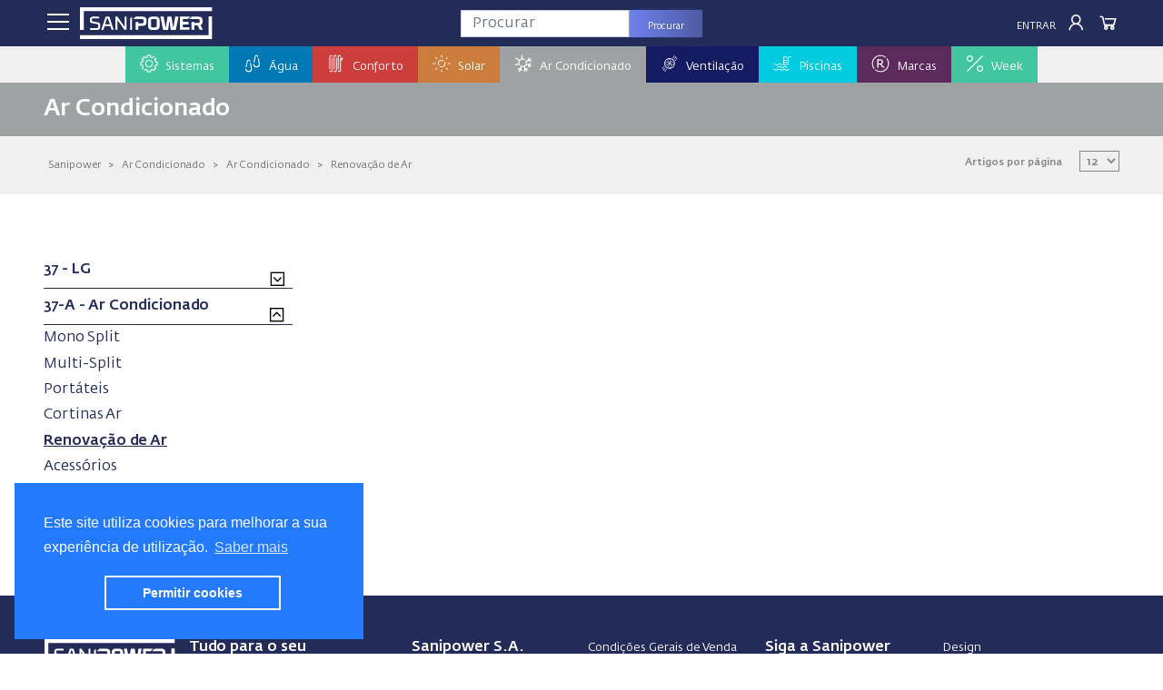

--- FILE ---
content_type: text/html; charset=UTF-8
request_url: https://www.sanipower.pt/ar-condicionado/ar-condicionado/renovacao-de-ar
body_size: 26110
content:
<!DOCTYPE html>
<html lang="pt">

<head>
	<meta charset="UTF-8">
	<meta name="viewport" content="width=device-width, initial-scale=1.0">
	<title>Ar Condicionado | Ar Condicionado | Renovação de Ar | Sanipower</title>
		<meta property="og:url" content="https://www.sanipower.pt/ar-condicionado/ar-condicionado/renovacao-de-ar">
	<meta property="og:type" content="category">
	<meta property="og:title" content="Renovação de Ar | Sanipower">
	<meta property="og:description" content="Conheça a nossa gama de Válvula Redutoras: Válvula Redutora Pressão. Descobre tudo em Sanipower.pt">
	<meta property="og:image" content="https://storage.sanipower.pt/storage/seo-sub-familias/piscinas.jpg">
			<meta name="description" content="Conheça a nossa gama de Válvula Redutoras: Válvula Redutora Pressão. Descobre tudo em Sanipower.pt">
	<meta name="keywords" content="Válvula redutora pressão">
	<meta name="author" content="Sanipower">
	
	<style>#loader{border:12px solid #f3f3f3;border-radius:50%;border-top:12px solid #444;width:70px;height:70px;animation:spin 1s linear infinite;display:none}@keyframes  spin {
			100% {
				transform: rotate(360deg);
			}
		}.center{position:absolute;top:0;bottom:0;left:0;right:0;margin:auto}.tt-menu{width:340px}ul.typeahead{margin:0;padding:10px 0}ul.typeahead.dropdown-menu{min-width:420px}ul.typeahead.dropdown-menu li a{padding:10px!important;border-bottom:#ccc 1px solid;color:#232b58}ul.typeahead.dropdown-menu li:last-child a{border-bottom:0!important}ul.typeahead.dropdown-menu li a:hover{background:#696969;color:#fff}</style>

	<link rel="stylesheet" href="https://www.sanipower.pt/css/bootstrap.min.css">
	<link rel="stylesheet" href="https://www.sanipower.pt/css/fedrasanspro.css">
	<link rel="stylesheet" href="https://maxst.icons8.com/vue-static/landings/line-awesome/line-awesome/1.3.0/css/line-awesome.min.css">
	<link rel="stylesheet" href="https://www.sanipower.pt/css/cookieconsent.min.css">
	<link rel="stylesheet" href="https://www.sanipower.pt/assets/lightgallery/css/lightgallery-bundle.css"/>

	<link rel="stylesheet" href="https://www.sanipower.pt/css/mainv3.css">

	<link rel="stylesheet" href="https://www.sanipower.pt/assets/colorbox/colorbox.css">

	<link rel="apple-touch-icon" sizes="57x57" href="https://www.sanipower.pt/img/favicon/apple-icon-57x57.png">
	<link rel="apple-touch-icon" sizes="60x60" href="https://www.sanipower.pt/img/favicon/apple-icon-60x60.png">
	<link rel="apple-touch-icon" sizes="72x72" href="https://www.sanipower.pt/img/favicon/apple-icon-72x72.png">
	<link rel="apple-touch-icon" sizes="76x76" href="https://www.sanipower.pt/img/favicon/apple-icon-76x76.png">
	<link rel="apple-touch-icon" sizes="114x114" href="https://www.sanipower.pt/img/favicon/apple-icon-114x114.png">
	<link rel="apple-touch-icon" sizes="120x120" href="https://www.sanipower.pt/img/favicon/apple-icon-120x120.png">
	<link rel="apple-touch-icon" sizes="144x144" href="https://www.sanipower.pt/img/favicon/apple-icon-144x144.png">
	<link rel="apple-touch-icon" sizes="152x152" href="https://www.sanipower.pt/img/favicon/apple-icon-152x152.png">
	<link rel="apple-touch-icon" sizes="180x180" href="https://www.sanipower.pt/img/favicon/apple-icon-180x180.png">
	<link rel="icon" type="image/png" sizes="192x192" href="https://www.sanipower.pt/img/favicon/android-icon-192x192.png">
	<link rel="icon" type="image/png" sizes="32x32" href="https://www.sanipower.pt/img/favicon/favicon-32x32.png">
	<link rel="icon" type="image/png" sizes="96x96" href="https://www.sanipower.pt/img/favicon/favicon-96x96.png">
	<link rel="icon" type="image/png" sizes="16x16" href="https://www.sanipower.pt/img/favicon/favicon-16x16.png">
	<link rel="manifest" href="https://www.sanipower.pt/img/favicon/manifest.json">
	<meta name="msapplication-TileColor" content="#ffffff">
	<meta name="msapplication-TileImage" content="https://www.sanipower.pt/img/favicon/ms-icon-144x144.png">
	<meta name="theme-color" content="#ffffff">
	<!-- <script src="https://cdnjs.cloudflare.com/ajax/libs/turbolinks/5.2.0/turbolinks.js"></script> -->
	<!-- Hotjar Tracking Code for Site 6545545 (nome ausente) -->
    <script>(function(h,o,t,j,a,r){h.hj=h.hj||function(){(h.hj.q=h.hj.q||[]).push(arguments)};h._hjSettings={hjid:6545545,hjsv:6};a=o.getElementsByTagName('head')[0];r=o.createElement('script');r.async=1;r.src=t+h._hjSettings.hjid+j+h._hjSettings.hjsv;a.appendChild(r);})(window,document,'https://static.hotjar.com/c/hotjar-','.js?sv=');</script>
</head>

<body class="home">
	<div id="overlay"></div>
	<div id="fundo"></div>
	<div id="overlay-spinner" style="display:none;">
		<div class="spinner-position">
			<div class="spinner-grow" role="status" style="color:#42c69f;">
				<span class="sr-only">A carregar...</span>
			</div>
			<div class="spinner-grow" role="status" style="color:#0179b5;">
				<span class="sr-only">A carregar...</span>
			</div>
			<div class="spinner-grow" role="status" style="color:#cd3d3c;">
				<span class="sr-only">A carregar...</span>
			</div>
			<div class="spinner-grow" role="status" style="color:#cc7d3b;">
				<span class="sr-only">A carregar...</span>
			</div>
			<div class="spinner-grow" role="status" style="color:#9fa2a2;">
				<span class="sr-only">A carregar...</span>
			</div>
			<div class="spinner-grow" role="status" style="color:#141b62;">
				<span class="sr-only">A carregar...</span>
			</div>
			<div class="spinner-grow" role="status" style="color:#01cbdf;">
				<span class="sr-only">A carregar...</span>
			</div>
			<div class="spinner-grow" role="status" style="color:#5c2a5d;">
				<span class="sr-only">A carregar...</span>
			</div>
		</div>
	</div>
	<main>
		<div id="toast-wrapper"></div>
		<header>
	<div class="header">
		<nav class="navbar-expand-sm p-0">
	<div class="container-fluid pt-2 pr-3 pl-3 pb-md-2 pr-lg-4 pl-lg-4 pb-lg-2 pr-xl-5 pl-xl-5 pb-lg-0">
		<div class="row">
			<div class="col-4 col-sm-4 col-md-4 col-lg-4 col-xl-4">
				<div class="d-inline-flex d-md-none menu_escondido">
					<a class="abre_janelas btn_menu_principal" data-overlay="true" data-janela="menu_esquerda" data-largura="600" data-lado="left"><i class="las la-bars"></i></a>
					<a class="abre_janelas btn_menu_pesquisa" data-overlay="true" data-janela="pesquisa_esquerda" data-largura="600" data-lado="left"><i class="las la-search"></i></a>
				</div>
				<div class="marca d-none d-sm-none d-md-inline-flex">
					<a class="abre_janelas btn_menu_principal pr-md-2" data-overlay="true" data-janela="menu_esquerda" data-largura="600" data-lado="left"><i class="las la-bars"></i></a>
					<a href="https://www.sanipower.pt" title="Sanipower">
						<img class="logo img-responsiva" src="https://www.sanipower.pt/img/sanipower_Azul.svg" alt="Sanipower" title="Sanipower" loading="lazy">
						<img class="logo-laptop d-none" src="https://www.sanipower.pt/img/cart-laptop.png" height="35" alt="Sanipower Digital" title="Sanipower Digital" loading="lazy">
					</a>
				</div>
			</div>

			<div class="col-4 col-sm-4 col-md-4 col-lg-4 col-xl-4 p-0 text-center">
				<div class="d-none d-md-inline-flex">
					<form action="https://www.sanipower.pt/catalogo/procurar" id="formulario_pesquisa" data-turbolinks="false" method="post" accept-charset="utf-8">
	<div class="input-group justify-content-center">
		<input type="text" name="pesquisa_topo" id="pesquisa_topo" class="form-control input-search typeahead" placeholder="Procurar" value="">
		<div class="input-group-append">
			<button type="submit" class="btn button-search" style="height: 30px; width:80px;">Procurar <span style="float:right"><i class="fa fa-spinner fa-spin fa-fw d-none" id="searchspin"></i></span></button>
		</div>
	</div>
</form>				
				</div>
				<div class="d-block d-md-none">
					<a href="https://www.sanipower.pt" title="Sanipower">
						<img class="logotipo img-responsiva" src="https://www.sanipower.pt/img/sanipower_Azul.svg" alt="Sanipower" title="Sanipower" loading="lazy">
					</a>
				</div>				
			</div>

			<div class="col-4 col-sm-4 col-md-4 col-lg-4 col-xl-4 pl-lg-0">
				<div class="container-fluid">
					<div class="row">
						<div class="col-6 seller-area col-lg-7 col-xl-6 d-none d-lg-block p-0">
							<div class="container-fluid">
	<div class="row">
		<div class="col-12">
			 
		</div>
	</div>
</div>

						</div>
						<div class="col-12 col-sm-12 col-md-12 col-lg-5 col-xl-6 p-0">
							<div class="cart-item float-right">
	<a href="javascript:void(0);" class="sem_login">
		<i class="las la-shopping-cart"></i>
	</a>
</div>						
<div class="list-item float-right d-none d-md-flex-inline">
	<a href="javascript:void(0);" class="sem_login">
		<i class="las la-clipboard-list"></i>
	</a>
</div>
<div class="list-item float-right">
	<a class="abre_janelas" data-overlay="true" data-janela="login_direita" data-largura="600" data-lado="right"><i class="las la-user"></i></a>
</div>
<a class="abre_janelas botao_topo letra_maisucula d-none d-sm-block" data-overlay="true" data-janela="login_direita" data-largura="600" data-lado="right">Entrar</a>
						</div>
					</div>
				</div>
			</div>
		</div>
	</div>
</nav>		<!-- menu principal -->
<div class="container-fluid d-none d-md-block d-lg-block" style="background:#f0f0f0;">
	<div class="row">
		<div class="col-12 d-flex justify-content-center p-0">
			<ul class="nav navbar-center menu_principal">
									<li class="nav-item dropdown active flex-fill p-0" style="position: static; background:#fff">
						<a class="nav-link dropdown-toggle" href="https://www.sanipower.pt/sistemas" id="cat-sistemas" aria-haspopup="true" aria-expanded="false" style="background: #42c69f;">
							<div>
								<div class="d-inline-flex" style="width:25px;"><img src="https://www.sanipower.pt/img/icon-sistemas.svg" alt="Sistemas" class="img_menu_topo"></div>
								<div class="d-inline-flex">Sistemas</div>
							</div>
						</a>
						<div class="dropdown-menu grande pt-3" aria-labelledby="cat-sistemas" style="border-top: solid 10px #42c69f;">
																							<div class="container-fluid menu-sombra" style="background:#fff;max-height: 80vh;overflow: auto;">
									<div class="row align-items-start">
																																											<div class="col-p8 pt-0 pr-0">
																						<a class="dropdown-item bold" href="https://www.sanipower.pt/sistemas/latao" id="fam-latao" aria-haspopup="true" aria-expanded="false">&nbsp;&nbsp;1 - Latão</a>
																							<div class="dropdown-menu-right">
													<a class="dropdown-item" href="https://www.sanipower.pt/sistemas/latao/acessorios-canalizacao">Acessórios Canalização</a>
												</div>
																																			<div class="dropdown-menu-right">
													<a class="dropdown-item" href="https://www.sanipower.pt/sistemas/latao/acessorios-rega">Acessórios Rega</a>
												</div>
																																			<div class="dropdown-menu-right">
													<a class="dropdown-item" href="https://www.sanipower.pt/sistemas/latao/ppfv">PPFV</a>
												</div>
																																			<div class="dropdown-menu-right">
													<a class="dropdown-item" href="https://www.sanipower.pt/sistemas/latao/acessorios-express">Acessórios Express</a>
												</div>
																																																																			<div class="dropdown-divider"></div>
																						<a class="dropdown-item bold" href="https://www.sanipower.pt/sistemas/valvulas" id="fam-valvulas" aria-haspopup="true" aria-expanded="false">&nbsp;&nbsp;1-A - Válvulas</a>
																							<div class="dropdown-menu-right">
													<a class="dropdown-item" href="https://www.sanipower.pt/sistemas/valvulas/valvulas-esfera">Válvulas Esfera</a>
												</div>
																																			<div class="dropdown-menu-right">
													<a class="dropdown-item" href="https://www.sanipower.pt/sistemas/valvulas/torneiras-esfera">Torneiras Esfera</a>
												</div>
																																			<div class="dropdown-menu-right">
													<a class="dropdown-item" href="https://www.sanipower.pt/sistemas/valvulas/torneiras-esquadria">Torneiras Esquadrias</a>
												</div>
																																			<div class="dropdown-menu-right">
													<a class="dropdown-item" href="https://www.sanipower.pt/sistemas/valvulas/valvulas-retencao">Válvulas Retenção</a>
												</div>
																																			<div class="dropdown-menu-right">
													<a class="dropdown-item" href="https://www.sanipower.pt/sistemas/valvulas/valvulas-redutoras">Válvulas Redutoras</a>
												</div>
																																			<div class="dropdown-menu-right">
													<a class="dropdown-item" href="https://www.sanipower.pt/sistemas/valvulas/valvulas-latao">Válvulas Latão</a>
												</div>
																																			<div class="dropdown-menu-right">
													<a class="dropdown-item" href="https://www.sanipower.pt/sistemas/valvulas/torneiras-latao">Torneiras Latão</a>
												</div>
																																			<div class="dropdown-menu-right">
													<a class="dropdown-item" href="https://www.sanipower.pt/sistemas/valvulas/torneiras-boia">Torneiras Boia</a>
												</div>
																																			<div class="dropdown-menu-right">
													<a class="dropdown-item" href="https://www.sanipower.pt/sistemas/valvulas/filtros">Filtros</a>
												</div>
																																			<div class="dropdown-menu-right">
													<a class="dropdown-item" href="https://www.sanipower.pt/sistemas/valvulas/contadores">Contadores</a>
												</div>
																																			<div class="dropdown-menu-right">
													<a class="dropdown-item" href="https://www.sanipower.pt/sistemas/valvulas/trituradores">Trituradores</a>
												</div>
																																			<div class="dropdown-menu-right">
													<a class="dropdown-item" href="https://www.sanipower.pt/sistemas/valvulas/castelos">Castelos</a>
												</div>
																																		</div>																																	<div class="col-p8 pt-0 pr-0">
																						<a class="dropdown-item bold" href="https://www.sanipower.pt/sistemas/abraçadeiras" id="fam-abraçadeiras" aria-haspopup="true" aria-expanded="false">&nbsp;&nbsp;2-A - Abraçadeiras</a>
																							<div class="dropdown-menu-right">
													<a class="dropdown-item" href="https://www.sanipower.pt/sistemas/abraçadeiras/abraçadeiras">Abraçadeiras</a>
												</div>
																																			<div class="dropdown-menu-right">
													<a class="dropdown-item" href="https://www.sanipower.pt/sistemas/abraçadeiras/acessorios">Acessórios</a>
												</div>
																																																																			<div class="dropdown-divider"></div>
																						<a class="dropdown-item bold" href="https://www.sanipower.pt/sistemas/ligaçoes" id="fam-ligaçoes" aria-haspopup="true" aria-expanded="false">&nbsp;&nbsp;2-L - Ligações</a>
																							<div class="dropdown-menu-right">
													<a class="dropdown-item" href="https://www.sanipower.pt/sistemas/ligaçoes/ligaçoes">Ligações</a>
												</div>
																																			<div class="dropdown-menu-right">
													<a class="dropdown-item" href="https://www.sanipower.pt/sistemas/ligaçoes/hydraflex">Hydraflex</a>
												</div>
																																																																			<div class="dropdown-divider"></div>
																						<a class="dropdown-item bold" href="https://www.sanipower.pt/sistemas/tampas-grelhas" id="fam-tampas-grelhas" aria-haspopup="true" aria-expanded="false">&nbsp;&nbsp;2-T - Tampas e Grelhas</a>
																							<div class="dropdown-menu-right">
													<a class="dropdown-item" href="https://www.sanipower.pt/sistemas/tampas-grelhas/tampas-galvanizadas">Tampas Galvanizadas</a>
												</div>
																																			<div class="dropdown-menu-right">
													<a class="dropdown-item" href="https://www.sanipower.pt/sistemas/tampas-grelhas/grelhas-galvanizadas">Grelhas Galvanizadas</a>
												</div>
																																																																			<div class="dropdown-divider"></div>
																						<a class="dropdown-item bold" href="https://www.sanipower.pt/sistemas/cromados" id="fam-cromados" aria-haspopup="true" aria-expanded="false">&nbsp;&nbsp;2 - Cromados</a>
																							<div class="dropdown-menu-right">
													<a class="dropdown-item" href="https://www.sanipower.pt/sistemas/cromados/cromados">Cromados</a>
												</div>
																																			<div class="dropdown-menu-right">
													<a class="dropdown-item" href="https://www.sanipower.pt/sistemas/cromados/ventiladores">Ventiladores</a>
												</div>
																																			<div class="dropdown-menu-right">
													<a class="dropdown-item" href="https://www.sanipower.pt/sistemas/cromados/tampas-cromadas">Tampas Cromadas</a>
												</div>
																																			<div class="dropdown-menu-right">
													<a class="dropdown-item" href="https://www.sanipower.pt/sistemas/cromados/sifoes-valvulas">Sifões e Válvulas</a>
												</div>
																																																																			<div class="dropdown-divider"></div>
																						<a class="dropdown-item bold" href="https://www.sanipower.pt/sistemas/ppr-helisystem" id="fam-ppr-helisystem" aria-haspopup="true" aria-expanded="false">&nbsp;&nbsp;3 - PPR Helisystem</a>
																							<div class="dropdown-menu-right">
													<a class="dropdown-item" href="https://www.sanipower.pt/sistemas/ppr-helisystem/helisystem-azul">Helisystem Azul</a>
												</div>
																																			<div class="dropdown-menu-right">
													<a class="dropdown-item" href="https://www.sanipower.pt/sistemas/ppr-helisystem/helisystem-verde">Helisystem Verde</a>
												</div>
																																			<div class="dropdown-menu-right">
													<a class="dropdown-item" href="https://www.sanipower.pt/sistemas/ppr-helisystem/red-fire">Red Fire</a>
												</div>
																																		</div>																																	<div class="col-p8 pt-0 pr-0">
																						<a class="dropdown-item bold" href="https://www.sanipower.pt/sistemas/ppr-green" id="fam-ppr-green" aria-haspopup="true" aria-expanded="false">&nbsp;&nbsp;3-A - PPR Green</a>
																							<div class="dropdown-menu-right">
													<a class="dropdown-item" href="https://www.sanipower.pt/sistemas/ppr-green/tubos">Tubos</a>
												</div>
																																			<div class="dropdown-menu-right">
													<a class="dropdown-item" href="https://www.sanipower.pt/sistemas/ppr-green/acessorios">Acessórios</a>
												</div>
																																																																			<div class="dropdown-divider"></div>
																						<a class="dropdown-item bold" href="https://www.sanipower.pt/sistemas/ppr-coprax" id="fam-ppr-coprax" aria-haspopup="true" aria-expanded="false">&nbsp;&nbsp;3-B - PPR Coprax</a>
																							<div class="dropdown-menu-right">
													<a class="dropdown-item" href="https://www.sanipower.pt/sistemas/ppr-coprax/tubos">Tubos</a>
												</div>
																																			<div class="dropdown-menu-right">
													<a class="dropdown-item" href="https://www.sanipower.pt/sistemas/ppr-coprax/acessorios">Acessórios</a>
												</div>
																																																																			<div class="dropdown-divider"></div>
																						<a class="dropdown-item bold" href="https://www.sanipower.pt/sistemas/vasen" id="fam-vasen" aria-haspopup="true" aria-expanded="false">&nbsp;&nbsp;3-C - Vasen</a>
																							<div class="dropdown-menu-right">
													<a class="dropdown-item" href="https://www.sanipower.pt/sistemas/vasen/tubos">Tubos</a>
												</div>
																																			<div class="dropdown-menu-right">
													<a class="dropdown-item" href="https://www.sanipower.pt/sistemas/vasen/acessorios">Acessórios</a>
												</div>
																																			<div class="dropdown-menu-right">
													<a class="dropdown-item" href="https://www.sanipower.pt/sistemas/vasen/ferramentas">Ferramentas</a>
												</div>
																																																																			<div class="dropdown-divider"></div>
																						<a class="dropdown-item bold" href="https://www.sanipower.pt/sistemas/multicamada-heliroma" id="fam-multicamada-heliroma" aria-haspopup="true" aria-expanded="false">&nbsp;&nbsp;4 - Multicamada Heliroma</a>
																							<div class="dropdown-menu-right">
													<a class="dropdown-item" href="https://www.sanipower.pt/sistemas/multicamada-heliroma/tubos">Tubos</a>
												</div>
																																			<div class="dropdown-menu-right">
													<a class="dropdown-item" href="https://www.sanipower.pt/sistemas/multicamada-heliroma/acessorios">Acessórios</a>
												</div>
																																																																			<div class="dropdown-divider"></div>
																						<a class="dropdown-item bold" href="https://www.sanipower.pt/sistemas/multicamada-bicone" id="fam-multicamada-bicone" aria-haspopup="true" aria-expanded="false">&nbsp;&nbsp;4-B - Multicamada Bicone</a>
																							<div class="dropdown-menu-right">
													<a class="dropdown-item" href="https://www.sanipower.pt/sistemas/multicamada-bicone/acessorios">Acessórios</a>
												</div>
																																																																			<div class="dropdown-divider"></div>
																						<a class="dropdown-item bold" href="https://www.sanipower.pt/sistemas/proteu-click" id="fam-proteu-click" aria-haspopup="true" aria-expanded="false">&nbsp;&nbsp;4-C - Proteu Click</a>
																							<div class="dropdown-menu-right">
													<a class="dropdown-item" href="https://www.sanipower.pt/sistemas/proteu-click/acessorios">Acessórios</a>
												</div>
																																			<div class="dropdown-menu-right">
													<a class="dropdown-item" href="https://www.sanipower.pt/sistemas/proteu-click/ferramentas">Ferramentas</a>
												</div>
																																																																			<div class="dropdown-divider"></div>
																						<a class="dropdown-item bold" href="https://www.sanipower.pt/sistemas/multicamada-press-proteu" id="fam-multicamada-press-proteu" aria-haspopup="true" aria-expanded="false">&nbsp;&nbsp;4-P - Multicamada Press Proteu</a>
																							<div class="dropdown-menu-right">
													<a class="dropdown-item" href="https://www.sanipower.pt/sistemas/multicamada-press-proteu/tubos">Tubos</a>
												</div>
																																			<div class="dropdown-menu-right">
													<a class="dropdown-item" href="https://www.sanipower.pt/sistemas/multicamada-press-proteu/acessorios">Acessórios</a>
												</div>
																																		</div>																																	<div class="col-p8 pt-0 pr-0">
																						<a class="dropdown-item bold" href="https://www.sanipower.pt/sistemas/Pex" id="fam-Pex" aria-haspopup="true" aria-expanded="false">&nbsp;&nbsp;5 - Pex</a>
																							<div class="dropdown-menu-right">
													<a class="dropdown-item" href="https://www.sanipower.pt/sistemas/Pex/tubos">Tubos</a>
												</div>
																																			<div class="dropdown-menu-right">
													<a class="dropdown-item" href="https://www.sanipower.pt/sistemas/Pex/acessorios">Acessórios</a>
												</div>
																																			<div class="dropdown-menu-right">
													<a class="dropdown-item" href="https://www.sanipower.pt/sistemas/Pex/coletores">Coletores</a>
												</div>
																																			<div class="dropdown-menu-right">
													<a class="dropdown-item" href="https://www.sanipower.pt/sistemas/Pex/caixas">Caixas</a>
												</div>
																																																																			<div class="dropdown-divider"></div>
																						<a class="dropdown-item bold" href="https://www.sanipower.pt/sistemas/inox" id="fam-inox" aria-haspopup="true" aria-expanded="false">&nbsp;&nbsp;6 - Inox</a>
																							<div class="dropdown-menu-right">
													<a class="dropdown-item" href="https://www.sanipower.pt/sistemas/inox/bicones">Bicones</a>
												</div>
																																			<div class="dropdown-menu-right">
													<a class="dropdown-item" href="https://www.sanipower.pt/sistemas/inox/press">Press</a>
												</div>
																																			<div class="dropdown-menu-right">
													<a class="dropdown-item" href="https://www.sanipower.pt/sistemas/inox/roscar">Roscar</a>
												</div>
																																			<div class="dropdown-menu-right">
													<a class="dropdown-item" href="https://www.sanipower.pt/sistemas/inox/queda">Queda</a>
												</div>
																																																																			<div class="dropdown-divider"></div>
																						<a class="dropdown-item bold" href="https://www.sanipower.pt/sistemas/cobre-soldar" id="fam-cobre-soldar" aria-haspopup="true" aria-expanded="false">&nbsp;&nbsp;7 - Cobre Soldar</a>
																							<div class="dropdown-menu-right">
													<a class="dropdown-item" href="https://www.sanipower.pt/sistemas/cobre-soldar/curvas">Curvas</a>
												</div>
																																			<div class="dropdown-menu-right">
													<a class="dropdown-item" href="https://www.sanipower.pt/sistemas/cobre-soldar/joelhos">Joelhos</a>
												</div>
																																			<div class="dropdown-menu-right">
													<a class="dropdown-item" href="https://www.sanipower.pt/sistemas/cobre-soldar/tampao">Tampão</a>
												</div>
																																			<div class="dropdown-menu-right">
													<a class="dropdown-item" href="https://www.sanipower.pt/sistemas/cobre-soldar/unioes">Uniões</a>
												</div>
																																			<div class="dropdown-menu-right">
													<a class="dropdown-item" href="https://www.sanipower.pt/sistemas/cobre-soldar/te">Tê</a>
												</div>
																																			<div class="dropdown-menu-right">
													<a class="dropdown-item" href="https://www.sanipower.pt/sistemas/cobre-soldar/acessorios">Acessórios</a>
												</div>
																																		</div>																																	<div class="col-p8 pt-0 pr-0">
																						<a class="dropdown-item bold" href="https://www.sanipower.pt/sistemas/acessorios-bronze" id="fam-acessorios-bronze" aria-haspopup="true" aria-expanded="false">&nbsp;&nbsp;7-B - Acessórios de Bronze</a>
																							<div class="dropdown-menu-right">
													<a class="dropdown-item" href="https://www.sanipower.pt/sistemas/acessorios-bronze/joelhos">Joelhos</a>
												</div>
																																			<div class="dropdown-menu-right">
													<a class="dropdown-item" href="https://www.sanipower.pt/sistemas/acessorios-bronze/te">Tê</a>
												</div>
																																			<div class="dropdown-menu-right">
													<a class="dropdown-item" href="https://www.sanipower.pt/sistemas/acessorios-bronze/unioes">Uniões</a>
												</div>
																																			<div class="dropdown-menu-right">
													<a class="dropdown-item" href="https://www.sanipower.pt/sistemas/acessorios-bronze/casquilhos">Casquilhos</a>
												</div>
																																			<div class="dropdown-menu-right">
													<a class="dropdown-item" href="https://www.sanipower.pt/sistemas/acessorios-bronze/juncao">Junção</a>
												</div>
																																			<div class="dropdown-menu-right">
													<a class="dropdown-item" href="https://www.sanipower.pt/sistemas/acessorios-bronze/cruzeta">Cruzeta</a>
												</div>
																																			<div class="dropdown-menu-right">
													<a class="dropdown-item" href="https://www.sanipower.pt/sistemas/acessorios-bronze/tacos">Tacos</a>
												</div>
																																			<div class="dropdown-menu-right">
													<a class="dropdown-item" href="https://www.sanipower.pt/sistemas/acessorios-bronze/batente">Batente</a>
												</div>
																																																																			<div class="dropdown-divider"></div>
																						<a class="dropdown-item bold" href="https://www.sanipower.pt/sistemas/cobre-press" id="fam-cobre-press" aria-haspopup="true" aria-expanded="false">&nbsp;&nbsp;7-P - Cobre Press</a>
																							<div class="dropdown-menu-right">
													<a class="dropdown-item" href="https://www.sanipower.pt/sistemas/cobre-press/curvas">Curvas</a>
												</div>
																																			<div class="dropdown-menu-right">
													<a class="dropdown-item" href="https://www.sanipower.pt/sistemas/cobre-press/joelhos">Joelhos</a>
												</div>
																																			<div class="dropdown-menu-right">
													<a class="dropdown-item" href="https://www.sanipower.pt/sistemas/cobre-press/unioes">Uniões</a>
												</div>
																																			<div class="dropdown-menu-right">
													<a class="dropdown-item" href="https://www.sanipower.pt/sistemas/cobre-press/te">Tê</a>
												</div>
																																			<div class="dropdown-menu-right">
													<a class="dropdown-item" href="https://www.sanipower.pt/sistemas/cobre-press/juncao">Junção</a>
												</div>
																																			<div class="dropdown-menu-right">
													<a class="dropdown-item" href="https://www.sanipower.pt/sistemas/cobre-press/o-ring">O-Ring</a>
												</div>
																																		</div>																																	<div class="col-p8 pt-0 pr-0">
																						<a class="dropdown-item bold" href="https://www.sanipower.pt/sistemas/tubos-cobre" id="fam-tubos-cobre" aria-haspopup="true" aria-expanded="false">&nbsp;&nbsp;7-T - Tubos de Cobre</a>
																							<div class="dropdown-menu-right">
													<a class="dropdown-item" href="https://www.sanipower.pt/sistemas/tubos-cobre/tubos">Tubos</a>
												</div>
																																																																			<div class="dropdown-divider"></div>
																						<a class="dropdown-item bold" href="https://www.sanipower.pt/sistemas/gas" id="fam-gas" aria-haspopup="true" aria-expanded="false">&nbsp;&nbsp;8 - Gás</a>
																							<div class="dropdown-menu-right">
													<a class="dropdown-item" href="https://www.sanipower.pt/sistemas/gas/tubos-e-mangueiras">Tubos e Mangueiras</a>
												</div>
																																			<div class="dropdown-menu-right">
													<a class="dropdown-item" href="https://www.sanipower.pt/sistemas/gas/valvulas-arco">Válvulas Arco</a>
												</div>
																																			<div class="dropdown-menu-right">
													<a class="dropdown-item" href="https://www.sanipower.pt/sistemas/gas/abocardados">Abocardados</a>
												</div>
																																			<div class="dropdown-menu-right">
													<a class="dropdown-item" href="https://www.sanipower.pt/sistemas/gas/ligacoes">Ligações</a>
												</div>
																																			<div class="dropdown-menu-right">
													<a class="dropdown-item" href="https://www.sanipower.pt/sistemas/gas/redutores">Redutores</a>
												</div>
																																			<div class="dropdown-menu-right">
													<a class="dropdown-item" href="https://www.sanipower.pt/sistemas/gas/caixas-e-contadores">Caixas e Contadores</a>
												</div>
																																			<div class="dropdown-menu-right">
													<a class="dropdown-item" href="https://www.sanipower.pt/sistemas/gas/detetores">Detetores</a>
												</div>
																																			<div class="dropdown-menu-right">
													<a class="dropdown-item" href="https://www.sanipower.pt/sistemas/gas/kits-de-seguranca">Kits de Segurança</a>
												</div>
																																			<div class="dropdown-menu-right">
													<a class="dropdown-item" href="https://www.sanipower.pt/sistemas/gas/soldas">Soldas</a>
												</div>
																																			<div class="dropdown-menu-right">
													<a class="dropdown-item" href="https://www.sanipower.pt/sistemas/gas/acessorios">Acessórios</a>
												</div>
																																																																			<div class="dropdown-divider"></div>
																						<a class="dropdown-item bold" href="https://www.sanipower.pt/sistemas/Aluminio" id="fam-Aluminio" aria-haspopup="true" aria-expanded="false">&nbsp;&nbsp;9 - Aluminio</a>
																							<div class="dropdown-menu-right">
													<a class="dropdown-item" href="https://www.sanipower.pt/sistemas/Aluminio/tubos">Tubos</a>
												</div>
																																			<div class="dropdown-menu-right">
													<a class="dropdown-item" href="https://www.sanipower.pt/sistemas/Aluminio/acessorios">Acessórios</a>
												</div>
																																		</div>																																	<div class="col-p8 pt-0 pr-0">
																						<a class="dropdown-item bold" href="https://www.sanipower.pt/sistemas/inox-chamine" id="fam-inox-chamine" aria-haspopup="true" aria-expanded="false">&nbsp;&nbsp;9-I - Inox Chaminé</a>
																							<div class="dropdown-menu-right">
													<a class="dropdown-item" href="https://www.sanipower.pt/sistemas/inox-chamine/tubos">Tubos</a>
												</div>
																																			<div class="dropdown-menu-right">
													<a class="dropdown-item" href="https://www.sanipower.pt/sistemas/inox-chamine/acessorios">Acessórios</a>
												</div>
																																																																			<div class="dropdown-divider"></div>
																						<a class="dropdown-item bold" href="https://www.sanipower.pt/sistemas/Spiro" id="fam-Spiro" aria-haspopup="true" aria-expanded="false">&nbsp;&nbsp;9-S - Spiro</a>
																							<div class="dropdown-menu-right">
													<a class="dropdown-item" href="https://www.sanipower.pt/sistemas/Spiro/tubos">Tubos</a>
												</div>
																																			<div class="dropdown-menu-right">
													<a class="dropdown-item" href="https://www.sanipower.pt/sistemas/Spiro/acessorios">Acessórios</a>
												</div>
																																																																			<div class="dropdown-divider"></div>
																						<a class="dropdown-item bold" href="https://www.sanipower.pt/sistemas/bombagem" id="fam-bombagem" aria-haspopup="true" aria-expanded="false">&nbsp;&nbsp;10 - Bombagem</a>
																							<div class="dropdown-menu-right">
													<a class="dropdown-item" href="https://www.sanipower.pt/sistemas/bombagem/eletrobombas">Eletrobombas</a>
												</div>
																																			<div class="dropdown-menu-right">
													<a class="dropdown-item" href="https://www.sanipower.pt/sistemas/bombagem/acessorios">Acessórios</a>
												</div>
																																			<div class="dropdown-menu-right">
													<a class="dropdown-item" href="https://www.sanipower.pt/sistemas/bombagem/quadros">Quadros</a>
												</div>
																																			<div class="dropdown-menu-right">
													<a class="dropdown-item" href="https://www.sanipower.pt/sistemas/bombagem/depositos">Depósitos</a>
												</div>
																																			<div class="dropdown-menu-right">
													<a class="dropdown-item" href="https://www.sanipower.pt/sistemas/bombagem/membranas">Membranas</a>
												</div>
																																																																			<div class="dropdown-divider"></div>
																						<a class="dropdown-item bold" href="https://www.sanipower.pt/sistemas/rede-de-incendios" id="fam-rede-de-incendios" aria-haspopup="true" aria-expanded="false">&nbsp;&nbsp;11 - Rede de Incêndios</a>
																							<div class="dropdown-menu-right">
													<a class="dropdown-item" href="https://www.sanipower.pt/sistemas/rede-de-incendios/redes-de-incendio">Redes de Incêndio</a>
												</div>
																																			<div class="dropdown-menu-right">
													<a class="dropdown-item" href="https://www.sanipower.pt/sistemas/rede-de-incendios/ranhurados">Ranhurados</a>
												</div>
																																			<div class="dropdown-menu-right">
													<a class="dropdown-item" href="https://www.sanipower.pt/sistemas/rede-de-incendios/galvanizados">Galvanizados</a>
												</div>
																																			<div class="dropdown-menu-right">
													<a class="dropdown-item" href="https://www.sanipower.pt/sistemas/rede-de-incendios/gebo">Gebo</a>
												</div>
																																		</div>																																	<div class="col-p8 pt-0 pr-0">
																						<a class="dropdown-item bold" href="https://www.sanipower.pt/sistemas/tubo-ultra-silent" id="fam-tubo-ultra-silent" aria-haspopup="true" aria-expanded="false">&nbsp;&nbsp;17 - Tubos Ultra-Silent</a>
																							<div class="dropdown-menu-right">
													<a class="dropdown-item" href="https://www.sanipower.pt/sistemas/tubo-ultra-silent/tubos">Tubos</a>
												</div>
																																																																			<div class="dropdown-divider"></div>
																						<a class="dropdown-item bold" href="https://www.sanipower.pt/sistemas/acessorios-tubo-ultra-silent" id="fam-acessorios-tubo-ultra-silent" aria-haspopup="true" aria-expanded="false">&nbsp;&nbsp;17-A - Acessórios Ultra-Silent</a>
																							<div class="dropdown-menu-right">
													<a class="dropdown-item" href="https://www.sanipower.pt/sistemas/acessorios-tubo-ultra-silent/acessorios">Acessórios</a>
												</div>
																																																																			<div class="dropdown-divider"></div>
																						<a class="dropdown-item bold" href="https://www.sanipower.pt/sistemas/sifoes-tampas-caixas-plasticas" id="fam-sifoes-tampas-caixas-plasticas" aria-haspopup="true" aria-expanded="false">&nbsp;&nbsp;18 - Sifões, Tampas e Caixas Plásticas</a>
																							<div class="dropdown-menu-right">
													<a class="dropdown-item" href="https://www.sanipower.pt/sistemas/sifoes-tampas-caixas-plasticas/sifoes">Sifões</a>
												</div>
																																			<div class="dropdown-menu-right">
													<a class="dropdown-item" href="https://www.sanipower.pt/sistemas/sifoes-tampas-caixas-plasticas/tampas">Tampas</a>
												</div>
																																			<div class="dropdown-menu-right">
													<a class="dropdown-item" href="https://www.sanipower.pt/sistemas/sifoes-tampas-caixas-plasticas/caixas">Caixas</a>
												</div>
																																																																			<div class="dropdown-divider"></div>
																						<a class="dropdown-item bold" href="https://www.sanipower.pt/sistemas/tubo-pvc" id="fam-tubo-pvc" aria-haspopup="true" aria-expanded="false">&nbsp;&nbsp;18-A - Tubo PVC</a>
																							<div class="dropdown-menu-right">
													<a class="dropdown-item" href="https://www.sanipower.pt/sistemas/tubo-pvc/habidin">Habidin</a>
												</div>
																																			<div class="dropdown-menu-right">
													<a class="dropdown-item" href="https://www.sanipower.pt/sistemas/tubo-pvc/habiuni">Habiuni</a>
												</div>
																																																																			<div class="dropdown-divider"></div>
																						<a class="dropdown-item bold" href="https://www.sanipower.pt/sistemas/filtros-agua" id="fam-filtros-agua" aria-haspopup="true" aria-expanded="false">&nbsp;&nbsp;18-J - Filtros de Água</a>
																							<div class="dropdown-menu-right">
													<a class="dropdown-item" href="https://www.sanipower.pt/sistemas/filtros-agua/filtros">Filtros</a>
												</div>
																																			<div class="dropdown-menu-right">
													<a class="dropdown-item" href="https://www.sanipower.pt/sistemas/filtros-agua/acessorios">Acessórios</a>
												</div>
																																																																			<div class="dropdown-divider"></div>
																						<a class="dropdown-item bold" href="https://www.sanipower.pt/sistemas/acessorios-crearplast" id="fam-acessorios-crearplast" aria-haspopup="true" aria-expanded="false">&nbsp;&nbsp;18-L - Acessórios Crearplast</a>
																							<div class="dropdown-menu-right">
													<a class="dropdown-item" href="https://www.sanipower.pt/sistemas/acessorios-crearplast/sifoes">Sifões</a>
												</div>
																																			<div class="dropdown-menu-right">
													<a class="dropdown-item" href="https://www.sanipower.pt/sistemas/acessorios-crearplast/acessorios">Acessórios</a>
												</div>
																																																																			<div class="dropdown-divider"></div>
																						<a class="dropdown-item bold" href="https://www.sanipower.pt/sistemas/acessorios-ppfv" id="fam-acessorios-ppfv" aria-haspopup="true" aria-expanded="false">&nbsp;&nbsp;18-M - Acessórios PPFV</a>
																							<div class="dropdown-menu-right">
													<a class="dropdown-item" href="https://www.sanipower.pt/sistemas/acessorios-ppfv/Uniões">Uniões</a>
												</div>
																																			<div class="dropdown-menu-right">
													<a class="dropdown-item" href="https://www.sanipower.pt/sistemas/acessorios-ppfv/Tampões">Tampões</a>
												</div>
																																			<div class="dropdown-menu-right">
													<a class="dropdown-item" href="https://www.sanipower.pt/sistemas/acessorios-ppfv/Joelhos">Joelhos</a>
												</div>
																																			<div class="dropdown-menu-right">
													<a class="dropdown-item" href="https://www.sanipower.pt/sistemas/acessorios-ppfv/te">Tê</a>
												</div>
																																			<div class="dropdown-menu-right">
													<a class="dropdown-item" href="https://www.sanipower.pt/sistemas/acessorios-ppfv/valvulas">Válvulas</a>
												</div>
																																			<div class="dropdown-menu-right">
													<a class="dropdown-item" href="https://www.sanipower.pt/sistemas/acessorios-ppfv/juntas">Juntas</a>
												</div>
																																		</div>																																	<div class="col-p8 pt-0 pr-0">
																						<a class="dropdown-item bold" href="https://www.sanipower.pt/sistemas/acessorios-pvc-roscar-colar" id="fam-acessorios-pvc-roscar-colar" aria-haspopup="true" aria-expanded="false">&nbsp;&nbsp;18-O - Acessórios PVC Roscar-Colar</a>
																							<div class="dropdown-menu-right">
													<a class="dropdown-item" href="https://www.sanipower.pt/sistemas/acessorios-pvc-roscar-colar/roscar">Roscar</a>
												</div>
																																			<div class="dropdown-menu-right">
													<a class="dropdown-item" href="https://www.sanipower.pt/sistemas/acessorios-pvc-roscar-colar/Colar">Colar</a>
												</div>
																																																																			<div class="dropdown-divider"></div>
																						<a class="dropdown-item bold" href="https://www.sanipower.pt/sistemas/acessorios-pp" id="fam-acessorios-pp" aria-haspopup="true" aria-expanded="false">&nbsp;&nbsp;18-P - Acessórios PP</a>
																							<div class="dropdown-menu-right">
													<a class="dropdown-item" href="https://www.sanipower.pt/sistemas/acessorios-pp/unioes">Uniões</a>
												</div>
																																			<div class="dropdown-menu-right">
													<a class="dropdown-item" href="https://www.sanipower.pt/sistemas/acessorios-pp/Curvas">Curvas</a>
												</div>
																																			<div class="dropdown-menu-right">
													<a class="dropdown-item" href="https://www.sanipower.pt/sistemas/acessorios-pp/te">Tê</a>
												</div>
																																			<div class="dropdown-menu-right">
													<a class="dropdown-item" href="https://www.sanipower.pt/sistemas/acessorios-pp/forquilhas">Forquilhas</a>
												</div>
																																																																			<div class="dropdown-divider"></div>
																						<a class="dropdown-item bold" href="https://www.sanipower.pt/sistemas/tubos-plasticos" id="fam-tubos-plasticos" aria-haspopup="true" aria-expanded="false">&nbsp;&nbsp;18-Q - Tubos Plásticos</a>
																							<div class="dropdown-menu-right">
													<a class="dropdown-item" href="https://www.sanipower.pt/sistemas/tubos-plasticos/tubos">Tubos</a>
												</div>
																																			<div class="dropdown-menu-right">
													<a class="dropdown-item" href="https://www.sanipower.pt/sistemas/tubos-plasticos/acessorios">Acessórios</a>
												</div>
																																																																			<div class="dropdown-divider"></div>
																						<a class="dropdown-item bold" href="https://www.sanipower.pt/sistemas/depositos-agua" id="fam-depositos-agua" aria-haspopup="true" aria-expanded="false">&nbsp;&nbsp;18-R - Depósitos Água</a>
																							<div class="dropdown-menu-right">
													<a class="dropdown-item" href="https://www.sanipower.pt/sistemas/depositos-agua/depositos">Depósitos</a>
												</div>
																																			<div class="dropdown-menu-right">
													<a class="dropdown-item" href="https://www.sanipower.pt/sistemas/depositos-agua/fossas">Fossas</a>
												</div>
																																			<div class="dropdown-menu-right">
													<a class="dropdown-item" href="https://www.sanipower.pt/sistemas/depositos-agua/acessorios">Acessórios</a>
												</div>
																																																																			<div class="dropdown-divider"></div>
																						<a class="dropdown-item bold" href="https://www.sanipower.pt/sistemas/caleiras" id="fam-caleiras" aria-haspopup="true" aria-expanded="false">&nbsp;&nbsp;18-S - Caleiras</a>
																							<div class="dropdown-menu-right">
													<a class="dropdown-item" href="https://www.sanipower.pt/sistemas/caleiras/Caleiras">Caleiras</a>
												</div>
																																			<div class="dropdown-menu-right">
													<a class="dropdown-item" href="https://www.sanipower.pt/sistemas/caleiras/Acessórios">Acessórios</a>
												</div>
																																		</div>																																	<div class="col-p8 pt-0 pr-0">
																						<a class="dropdown-item bold" href="https://www.sanipower.pt/sistemas/tubos-drenagem" id="fam-tubos-drenagem" aria-haspopup="true" aria-expanded="false">&nbsp;&nbsp;18-T - Tubos Drenagem</a>
																							<div class="dropdown-menu-right">
													<a class="dropdown-item" href="https://www.sanipower.pt/sistemas/tubos-drenagem/tubos">Tubos</a>
												</div>
																																																																			<div class="dropdown-divider"></div>
																						<a class="dropdown-item bold" href="https://www.sanipower.pt/sistemas/mangueiras" id="fam-mangueiras" aria-haspopup="true" aria-expanded="false">&nbsp;&nbsp;18-V - Mangueiras</a>
																							<div class="dropdown-menu-right">
													<a class="dropdown-item" href="https://www.sanipower.pt/sistemas/mangueiras/mangueiras">Mangueiras</a>
												</div>
																																			<div class="dropdown-menu-right">
													<a class="dropdown-item" href="https://www.sanipower.pt/sistemas/mangueiras/Acessórios">Acessórios</a>
												</div>
																																																																			<div class="dropdown-divider"></div>
																						<a class="dropdown-item bold" href="https://www.sanipower.pt/sistemas/tubo-hidronil" id="fam-tubo-hidronil" aria-haspopup="true" aria-expanded="false">&nbsp;&nbsp;18-B - Tubo Hidronil</a>
																							<div class="dropdown-menu-right">
													<a class="dropdown-item" href="https://www.sanipower.pt/sistemas/tubo-hidronil/hidronil">Hidronil</a>
												</div>
																																																																			<div class="dropdown-divider"></div>
																						<a class="dropdown-item bold" href="https://www.sanipower.pt/sistemas/acessorios-eletrosoldaveis" id="fam-acessorios-eletrosoldaveis" aria-haspopup="true" aria-expanded="false">&nbsp;&nbsp;18-U - Acessórios Eletrosoldáveis</a>
																							<div class="dropdown-menu-right">
													<a class="dropdown-item" href="https://www.sanipower.pt/sistemas/acessorios-eletrosoldaveis/unioes">Uniões</a>
												</div>
																																			<div class="dropdown-menu-right">
													<a class="dropdown-item" href="https://www.sanipower.pt/sistemas/acessorios-eletrosoldaveis/curvas">Curvas</a>
												</div>
																																			<div class="dropdown-menu-right">
													<a class="dropdown-item" href="https://www.sanipower.pt/sistemas/acessorios-eletrosoldaveis/te">Tê</a>
												</div>
																																			<div class="dropdown-menu-right">
													<a class="dropdown-item" href="https://www.sanipower.pt/sistemas/acessorios-eletrosoldaveis/tomadas">Tomadas</a>
												</div>
																																			<div class="dropdown-menu-right">
													<a class="dropdown-item" href="https://www.sanipower.pt/sistemas/acessorios-eletrosoldaveis/tampao">Tampão</a>
												</div>
																																			<div class="dropdown-menu-right">
													<a class="dropdown-item" href="https://www.sanipower.pt/sistemas/acessorios-eletrosoldaveis/batentes-flanges">Batentes e Flanges</a>
												</div>
																																																																			<div class="dropdown-divider"></div>
																						<a class="dropdown-item bold" href="https://www.sanipower.pt/sistemas/tubo-en1329" id="fam-tubo-en1329" aria-haspopup="true" aria-expanded="false">&nbsp;&nbsp;18-C - Tubo En1329</a>
																							<div class="dropdown-menu-right">
													<a class="dropdown-item" href="https://www.sanipower.pt/sistemas/tubo-en1329/din">Din</a>
												</div>
																																			<div class="dropdown-menu-right">
													<a class="dropdown-item" href="https://www.sanipower.pt/sistemas/tubo-en1329/uni">Uni</a>
												</div>
																																																																			<div class="dropdown-divider"></div>
																						<a class="dropdown-item bold" href="https://www.sanipower.pt/sistemas/pontas-tubo" id="fam-pontas-tubo" aria-haspopup="true" aria-expanded="false">&nbsp;&nbsp;18-D - Pontas Tubo</a>
																							<div class="dropdown-menu-right">
													<a class="dropdown-item" href="https://www.sanipower.pt/sistemas/pontas-tubo/din">Din</a>
												</div>
																																		</div>																																	<div class="col-p8 pt-0 pr-0">
																						<a class="dropdown-item bold" href="https://www.sanipower.pt/sistemas/tubo-saneamento" id="fam-tubo-saneamento" aria-haspopup="true" aria-expanded="false">&nbsp;&nbsp;18-F - Tubo Saneamento</a>
																							<div class="dropdown-menu-right">
													<a class="dropdown-item" href="https://www.sanipower.pt/sistemas/tubo-saneamento/colsan">Colsan</a>
												</div>
																																			<div class="dropdown-menu-right">
													<a class="dropdown-item" href="https://www.sanipower.pt/sistemas/tubo-saneamento/colsan-en13476">Colsan EN13476</a>
												</div>
																																																																			<div class="dropdown-divider"></div>
																						<a class="dropdown-item bold" href="https://www.sanipower.pt/sistemas/tubo-pressao" id="fam-tubo-pressao" aria-haspopup="true" aria-expanded="false">&nbsp;&nbsp;18-G - Tubo Pressão</a>
																							<div class="dropdown-menu-right">
													<a class="dropdown-item" href="https://www.sanipower.pt/sistemas/tubo-pressao/tubos">Tubos</a>
												</div>
																																			<div class="dropdown-menu-right">
													<a class="dropdown-item" href="https://www.sanipower.pt/sistemas/tubo-pressao/acessorios">Acessórios</a>
												</div>
																																																																			<div class="dropdown-divider"></div>
																						<a class="dropdown-item bold" href="https://www.sanipower.pt/sistemas/acessorios-saneamento" id="fam-acessorios-saneamento" aria-haspopup="true" aria-expanded="false">&nbsp;&nbsp;18-I - Acessórios Saneamento</a>
																							<div class="dropdown-menu-right">
													<a class="dropdown-item" href="https://www.sanipower.pt/sistemas/acessorios-saneamento/acessorios">Acessórios</a>
												</div>
																																																																			<div class="dropdown-divider"></div>
																						<a class="dropdown-item bold" href="https://www.sanipower.pt/sistemas/acessorios-pvc" id="fam-acessorios-pvc" aria-haspopup="true" aria-expanded="false">&nbsp;&nbsp;18-H - Acessórios PVC</a>
																							<div class="dropdown-menu-right">
													<a class="dropdown-item" href="https://www.sanipower.pt/sistemas/acessorios-pvc/din">Din</a>
												</div>
																																			<div class="dropdown-menu-right">
													<a class="dropdown-item" href="https://www.sanipower.pt/sistemas/acessorios-pvc/uni">Uni</a>
												</div>
																																			<div class="dropdown-menu-right">
													<a class="dropdown-item" href="https://www.sanipower.pt/sistemas/acessorios-pvc/acessorios">Acessórios</a>
												</div>
																																																																			<div class="dropdown-divider"></div>
																						<a class="dropdown-item bold" href="https://www.sanipower.pt/sistemas/tubo-corrugado" id="fam-tubo-corrugado" aria-haspopup="true" aria-expanded="false">&nbsp;&nbsp;18-K - Tubo Corrugado</a>
																							<div class="dropdown-menu-right">
													<a class="dropdown-item" href="https://www.sanipower.pt/sistemas/tubo-corrugado/tubos">Tubos</a>
												</div>
																																			<div class="dropdown-menu-right">
													<a class="dropdown-item" href="https://www.sanipower.pt/sistemas/tubo-corrugado/acessorios">Acessórios</a>
												</div>
																																																																			<div class="dropdown-divider"></div>
																						<a class="dropdown-item bold" href="https://www.sanipower.pt/sistemas/caixa-corrugado" id="fam-caixa-corrugado" aria-haspopup="true" aria-expanded="false">&nbsp;&nbsp;18-N - Caixa Corrugado</a>
																							<div class="dropdown-menu-right">
													<a class="dropdown-item" href="https://www.sanipower.pt/sistemas/caixa-corrugado/acessorios">Acessórios</a>
												</div>
																																																																			<div class="dropdown-divider"></div>
																						<a class="dropdown-item bold" href="https://www.sanipower.pt/sistemas/aspiracao-central" id="fam-aspiracao-central" aria-haspopup="true" aria-expanded="false">&nbsp;&nbsp;20 - Aspiração Central</a>
																							<div class="dropdown-menu-right">
													<a class="dropdown-item" href="https://www.sanipower.pt/sistemas/aspiracao-central/centrais">Centrais</a>
												</div>
																																			<div class="dropdown-menu-right">
													<a class="dropdown-item" href="https://www.sanipower.pt/sistemas/aspiracao-central/acessorios">Acessórios</a>
												</div>
																																		</div>																																	<div class="col-p8 pt-0 pr-0">
																						<a class="dropdown-item bold" href="https://www.sanipower.pt/sistemas/rega" id="fam-rega" aria-haspopup="true" aria-expanded="false">&nbsp;&nbsp;23 - Rega</a>
																							<div class="dropdown-menu-right">
													<a class="dropdown-item" href="https://www.sanipower.pt/sistemas/rega/rain-bird">Rain Bird</a>
												</div>
																																			<div class="dropdown-menu-right">
													<a class="dropdown-item" href="https://www.sanipower.pt/sistemas/rega/rcp">RCP</a>
												</div>
																																			<div class="dropdown-menu-right">
													<a class="dropdown-item" href="https://www.sanipower.pt/sistemas/rega/tomadas-em-carga">Tomadas em carga</a>
												</div>
																																			<div class="dropdown-menu-right">
													<a class="dropdown-item" href="https://www.sanipower.pt/sistemas/rega/caixas-rega">Caixas Rega</a>
												</div>
																																																																			<div class="dropdown-divider"></div>
																						<a class="dropdown-item bold" href="https://www.sanipower.pt/sistemas/colas-e-vedantes" id="fam-colas-e-vedantes" aria-haspopup="true" aria-expanded="false">&nbsp;&nbsp;25 - Colas e Vedantes</a>
																							<div class="dropdown-menu-right">
													<a class="dropdown-item" href="https://www.sanipower.pt/sistemas/colas-e-vedantes/colas">Colas</a>
												</div>
																																			<div class="dropdown-menu-right">
													<a class="dropdown-item" href="https://www.sanipower.pt/sistemas/colas-e-vedantes/vedantes">Vedantes</a>
												</div>
																																			<div class="dropdown-menu-right">
													<a class="dropdown-item" href="https://www.sanipower.pt/sistemas/colas-e-vedantes/silicones">Silicones</a>
												</div>
																																			<div class="dropdown-menu-right">
													<a class="dropdown-item" href="https://www.sanipower.pt/sistemas/colas-e-vedantes/espumas">Espumas</a>
												</div>
																																			<div class="dropdown-menu-right">
													<a class="dropdown-item" href="https://www.sanipower.pt/sistemas/colas-e-vedantes/fitas">Fitas</a>
												</div>
																																																					</div>
								</div>
													</div>
					</li>			
									<li class="nav-item dropdown active flex-fill p-0" style="position: static; background:#fff">
						<a class="nav-link dropdown-toggle" href="https://www.sanipower.pt/agua" id="cat-agua" aria-haspopup="true" aria-expanded="false" style="background: #0179b5;">
							<div>
								<div class="d-inline-flex" style="width:25px;"><img src="https://www.sanipower.pt/img/icon-agua.svg" alt="Água" class="img_menu_topo"></div>
								<div class="d-inline-flex">Água</div>
							</div>
						</a>
						<div class="dropdown-menu grande pt-3" aria-labelledby="cat-agua" style="border-top: solid 10px #0179b5;">
															<div class="container-fluid menu-sombra" style="background:#fff;">
									<div class="col-12">
										<div class="container">
											<div class="row align-items-start">
																																					<div class="col-3 mb-2">
													<a class="dropdown-item bold" href="https://www.sanipower.pt/agua/autoclismos" id="fam-autoclismos" aria-haspopup="true" aria-expanded="false">&nbsp;&nbsp;26 - Autoclismos </a>
																											<div class="dropdown-menu-right">
															<a class="dropdown-item" href="https://www.sanipower.pt/agua/autoclismos/autoclismos">Autoclismos</a>
														</div>
																																									<div class="dropdown-menu-right">
															<a class="dropdown-item" href="https://www.sanipower.pt/agua/autoclismos/mecanismos-de-autoclismos">Mecanismos de Autoclismos</a>
														</div>
																																									<div class="dropdown-menu-right">
															<a class="dropdown-item" href="https://www.sanipower.pt/agua/autoclismos/tampas-de-sanita">Tampas de Sanita</a>
														</div>
																											
																										<div class="dropdown-divider"></div>
																									
													<a class="dropdown-item bold" href="https://www.sanipower.pt/agua/misturadoras" id="fam-misturadoras" aria-haspopup="true" aria-expanded="false">&nbsp;&nbsp;27 - Misturadoras </a>
																											<div class="dropdown-menu-right">
															<a class="dropdown-item" href="https://www.sanipower.pt/agua/misturadoras/proteu">Proteu</a>
														</div>
																																									<div class="dropdown-menu-right">
															<a class="dropdown-item" href="https://www.sanipower.pt/agua/misturadoras/clever">Clever</a>
														</div>
																																									<div class="dropdown-menu-right">
															<a class="dropdown-item" href="https://www.sanipower.pt/agua/misturadoras/popular">Popular</a>
														</div>
																																									<div class="dropdown-menu-right">
															<a class="dropdown-item" href="https://www.sanipower.pt/agua/misturadoras/tricornio">Tricórnio</a>
														</div>
																																									<div class="dropdown-menu-right">
															<a class="dropdown-item" href="https://www.sanipower.pt/agua/misturadoras/varsani">Varsani</a>
														</div>
																																									<div class="dropdown-menu-right">
															<a class="dropdown-item" href="https://www.sanipower.pt/agua/misturadoras/temporizadas">Temporizadas</a>
														</div>
																																									<div class="dropdown-menu-right">
															<a class="dropdown-item" href="https://www.sanipower.pt/agua/misturadoras/hospitalares">Hospitalares</a>
														</div>
																																									<div class="dropdown-menu-right">
															<a class="dropdown-item" href="https://www.sanipower.pt/agua/misturadoras/industriais">Industriais</a>
														</div>
																																									<div class="dropdown-menu-right">
															<a class="dropdown-item" href="https://www.sanipower.pt/agua/misturadoras/acessorios">Acessórios</a>
														</div>
																																									<div class="dropdown-menu-right">
															<a class="dropdown-item" href="https://www.sanipower.pt/agua/misturadoras/chuveiros">Chuveiros</a>
														</div>
																											
													</div>													<div class="dropdown-divider"></div>
																									<div class="col-3 mb-2">
													<a class="dropdown-item bold" href="https://www.sanipower.pt/agua/misturadorasbr" id="fam-misturadorasbr" aria-haspopup="true" aria-expanded="false">&nbsp;&nbsp;27-BR - Misturadoras BR </a>
																											<div class="dropdown-menu-right">
															<a class="dropdown-item" href="https://www.sanipower.pt/agua/misturadorasbr/torneiras-casa-de-banho">Torneiras Casa de banho</a>
														</div>
																																									<div class="dropdown-menu-right">
															<a class="dropdown-item" href="https://www.sanipower.pt/agua/misturadorasbr/hydrotherm">Hydrotherm</a>
														</div>
																																									<div class="dropdown-menu-right">
															<a class="dropdown-item" href="https://www.sanipower.pt/agua/misturadorasbr/torneiras-de-cozinha">Torneiras de Cozinha</a>
														</div>
																																									<div class="dropdown-menu-right">
															<a class="dropdown-item" href="https://www.sanipower.pt/agua/misturadorasbr/hospitalar">Hospitalar</a>
														</div>
																																									<div class="dropdown-menu-right">
															<a class="dropdown-item" href="https://www.sanipower.pt/agua/misturadorasbr/bide-wc">Bidé WC</a>
														</div>
																																									<div class="dropdown-menu-right">
															<a class="dropdown-item" href="https://www.sanipower.pt/agua/misturadorasbr/temporizadas-e-eletronicas">Temporizadas e eletrónicas</a>
														</div>
																																									<div class="dropdown-menu-right">
															<a class="dropdown-item" href="https://www.sanipower.pt/agua/misturadorasbr/sistemas-de-duche">Sistemas de duche</a>
														</div>
																																									<div class="dropdown-menu-right">
															<a class="dropdown-item" href="https://www.sanipower.pt/agua/misturadorasbr/jardim-e-piscina">Jardim e piscina</a>
														</div>
																																									<div class="dropdown-menu-right">
															<a class="dropdown-item" href="https://www.sanipower.pt/agua/misturadorasbr/acessorios-de-banho">Acessórios de banho</a>
														</div>
																											
													</div>													<div class="dropdown-divider"></div>
																									<div class="col-3 mb-2">
													<a class="dropdown-item bold" href="https://www.sanipower.pt/agua/casas-de-banho" id="fam-casas-de-banho" aria-haspopup="true" aria-expanded="false">&nbsp;&nbsp;28 - Casas de Banho </a>
																											<div class="dropdown-menu-right">
															<a class="dropdown-item" href="https://www.sanipower.pt/agua/casas-de-banho/loucas">Louças</a>
														</div>
																																									<div class="dropdown-menu-right">
															<a class="dropdown-item" href="https://www.sanipower.pt/agua/casas-de-banho/resguardos">Resguardos</a>
														</div>
																																									<div class="dropdown-menu-right">
															<a class="dropdown-item" href="https://www.sanipower.pt/agua/casas-de-banho/moveis">Móveis</a>
														</div>
																																									<div class="dropdown-menu-right">
															<a class="dropdown-item" href="https://www.sanipower.pt/agua/casas-de-banho/acessorios">Acessórios</a>
														</div>
																											
																										<div class="dropdown-divider"></div>
																								</div><div class="col-3">&nbsp;</div>												<div class="col-3 produtos">
													<!-- imagem -->
												</div>											
											</div>
									</div>
								</div>
													</div>
					</li>			
									<li class="nav-item dropdown active flex-fill p-0" style="position: static; background:#fff">
						<a class="nav-link dropdown-toggle" href="https://www.sanipower.pt/conforto" id="cat-conforto" aria-haspopup="true" aria-expanded="false" style="background: #cd3d3c;">
							<div>
								<div class="d-inline-flex" style="width:25px;"><img src="https://www.sanipower.pt/img/icon-conforto.svg" alt="Conforto" class="img_menu_topo"></div>
								<div class="d-inline-flex">Conforto</div>
							</div>
						</a>
						<div class="dropdown-menu grande pt-3" aria-labelledby="cat-conforto" style="border-top: solid 10px #cd3d3c;">
															<div class="container-fluid menu-sombra" style="background:#fff;">
									<div class="col-12">
										<div class="container">
											<div class="row align-items-start">
																																					<div class="col-3 mb-2">
													<a class="dropdown-item bold" href="https://www.sanipower.pt/conforto/biomassa" id="fam-biomassa" aria-haspopup="true" aria-expanded="false">&nbsp;&nbsp;29-A - Biomassa </a>
																											<div class="dropdown-menu-right">
															<a class="dropdown-item" href="https://www.sanipower.pt/conforto/biomassa/recuperadores-a-agua">Recuperadores a Água</a>
														</div>
																																									<div class="dropdown-menu-right">
															<a class="dropdown-item" href="https://www.sanipower.pt/conforto/biomassa/recuperadores-a-ar">Recuperadores a Ar</a>
														</div>
																																									<div class="dropdown-menu-right">
															<a class="dropdown-item" href="https://www.sanipower.pt/conforto/biomassa/salamandras-a-lenha">Salamandras a Lenha</a>
														</div>
																																									<div class="dropdown-menu-right">
															<a class="dropdown-item" href="https://www.sanipower.pt/conforto/biomassa/salamandras-a-pellets">Salamandras a Pellets</a>
														</div>
																																									<div class="dropdown-menu-right">
															<a class="dropdown-item" href="https://www.sanipower.pt/conforto/biomassa/caldeiras-a-pellets">Caldeiras a Pellets</a>
														</div>
																																									<div class="dropdown-menu-right">
															<a class="dropdown-item" href="https://www.sanipower.pt/conforto/biomassa/caldeiras-a-lenha">Caldeiras a Lenha</a>
														</div>
																																									<div class="dropdown-menu-right">
															<a class="dropdown-item" href="https://www.sanipower.pt/conforto/biomassa/fogoes-a-lenha">Fogões a Lenha</a>
														</div>
																																									<div class="dropdown-menu-right">
															<a class="dropdown-item" href="https://www.sanipower.pt/conforto/biomassa/controladores">Controladores</a>
														</div>
																																									<div class="dropdown-menu-right">
															<a class="dropdown-item" href="https://www.sanipower.pt/conforto/biomassa/acessorios">Acessórios</a>
														</div>
																																									<div class="dropdown-menu-right">
															<a class="dropdown-item" href="https://www.sanipower.pt/conforto/biomassa/kits">Kits</a>
														</div>
																											
													</div>													<div class="dropdown-divider"></div>
																									<div class="col-3 mb-2">
													<a class="dropdown-item bold" href="https://www.sanipower.pt/conforto/aquecimento" id="fam-aquecimento" aria-haspopup="true" aria-expanded="false">&nbsp;&nbsp;30 - Aquecimento </a>
																											<div class="dropdown-menu-right">
															<a class="dropdown-item" href="https://www.sanipower.pt/conforto/aquecimento/esquentadores">Esquentadores</a>
														</div>
																																									<div class="dropdown-menu-right">
															<a class="dropdown-item" href="https://www.sanipower.pt/conforto/aquecimento/termoacumuladores">Termoacumuladores</a>
														</div>
																																									<div class="dropdown-menu-right">
															<a class="dropdown-item" href="https://www.sanipower.pt/conforto/aquecimento/caldeiras-a-gas">Caldeiras a Gás</a>
														</div>
																																									<div class="dropdown-menu-right">
															<a class="dropdown-item" href="https://www.sanipower.pt/conforto/aquecimento/caldeiras-a-gasoleo">Caldeiras a Gasóleo</a>
														</div>
																																									<div class="dropdown-menu-right">
															<a class="dropdown-item" href="https://www.sanipower.pt/conforto/aquecimento/acumuladores-a-gas">Acumuladores a Gás</a>
														</div>
																																									<div class="dropdown-menu-right">
															<a class="dropdown-item" href="https://www.sanipower.pt/conforto/aquecimento/radiadores">Radiadores</a>
														</div>
																																									<div class="dropdown-menu-right">
															<a class="dropdown-item" href="https://www.sanipower.pt/conforto/aquecimento/convectores">Convectores</a>
														</div>
																																									<div class="dropdown-menu-right">
															<a class="dropdown-item" href="https://www.sanipower.pt/conforto/aquecimento/depositos">Depósitos</a>
														</div>
																																									<div class="dropdown-menu-right">
															<a class="dropdown-item" href="https://www.sanipower.pt/conforto/aquecimento/acessorios">Acessórios</a>
														</div>
																																									<div class="dropdown-menu-right">
															<a class="dropdown-item" href="https://www.sanipower.pt/conforto/aquecimento/vasos">Vasos</a>
														</div>
																																									<div class="dropdown-menu-right">
															<a class="dropdown-item" href="https://www.sanipower.pt/conforto/aquecimento/isolamentos">Isolamentos</a>
														</div>
																																									<div class="dropdown-menu-right">
															<a class="dropdown-item" href="https://www.sanipower.pt/conforto/aquecimento/valvulas">Válvulas</a>
														</div>
																																									<div class="dropdown-menu-right">
															<a class="dropdown-item" href="https://www.sanipower.pt/conforto/aquecimento/bombas-circuladoras">Bombas Circuladoras</a>
														</div>
																																									<div class="dropdown-menu-right">
															<a class="dropdown-item" href="https://www.sanipower.pt/conforto/aquecimento/termostatos">Termóstatos</a>
														</div>
																																									<div class="dropdown-menu-right">
															<a class="dropdown-item" href="https://www.sanipower.pt/conforto/aquecimento/depositos-inercia">Depósitos Inércia</a>
														</div>
																																									<div class="dropdown-menu-right">
															<a class="dropdown-item" href="https://www.sanipower.pt/conforto/aquecimento/kit-radiadores-600x80">Kit Radiadores 600x80</a>
														</div>
																																									<div class="dropdown-menu-right">
															<a class="dropdown-item" href="https://www.sanipower.pt/conforto/aquecimento/kit-radiadores-600x95">Kit Radiadores 600x95</a>
														</div>
																											
													</div>													<div class="dropdown-divider"></div>
																									<div class="col-3 mb-2">
													<a class="dropdown-item bold" href="https://www.sanipower.pt/conforto/roca-aquecimento" id="fam-roca-aquecimento" aria-haspopup="true" aria-expanded="false">&nbsp;&nbsp;30-A - Roca Aquecimento </a>
																											<div class="dropdown-menu-right">
															<a class="dropdown-item" href="https://www.sanipower.pt/conforto/roca-aquecimento/acessorios">Acessórios</a>
														</div>
																																									<div class="dropdown-menu-right">
															<a class="dropdown-item" href="https://www.sanipower.pt/conforto/roca-aquecimento/radiadores">Radiadores</a>
														</div>
																											
																										<div class="dropdown-divider"></div>
																									
													<a class="dropdown-item bold" href="https://www.sanipower.pt/conforto/termoacumuladores-depositos" id="fam-termoacumuladores-depositos" aria-haspopup="true" aria-expanded="false">&nbsp;&nbsp;30-T - Termoacumuladores e Depósitos </a>
																											<div class="dropdown-menu-right">
															<a class="dropdown-item" href="https://www.sanipower.pt/conforto/termoacumuladores-depositos/drainback">Drainback</a>
														</div>
																																									<div class="dropdown-menu-right">
															<a class="dropdown-item" href="https://www.sanipower.pt/conforto/termoacumuladores-depositos/depositos">Depósitos</a>
														</div>
																																									<div class="dropdown-menu-right">
															<a class="dropdown-item" href="https://www.sanipower.pt/conforto/termoacumuladores-depositos/termoacumuladores">Termoacumuladores</a>
														</div>
																																									<div class="dropdown-menu-right">
															<a class="dropdown-item" href="https://www.sanipower.pt/conforto/termoacumuladores-depositos/termoacumuladores-eletricos">Termoacumuladores Elétricos</a>
														</div>
																																									<div class="dropdown-menu-right">
															<a class="dropdown-item" href="https://www.sanipower.pt/conforto/termoacumuladores-depositos/acessorios">Acessórios</a>
														</div>
																											
																										<div class="dropdown-divider"></div>
																									
													<a class="dropdown-item bold" href="https://www.sanipower.pt/conforto/videira" id="fam-videira" aria-haspopup="true" aria-expanded="false">&nbsp;&nbsp;32 - Videira </a>
																											<div class="dropdown-menu-right">
															<a class="dropdown-item" href="https://www.sanipower.pt/conforto/videira/termoacumuladores">Termoacumuladores</a>
														</div>
																																									<div class="dropdown-menu-right">
															<a class="dropdown-item" href="https://www.sanipower.pt/conforto/videira/bombas-de-calor-aqs">Bombas de Calor AQS</a>
														</div>
																											
																										<div class="dropdown-divider"></div>
																									
													<a class="dropdown-item bold" href="https://www.sanipower.pt/conforto/bombas-de-calor" id="fam-bombas-de-calor" aria-haspopup="true" aria-expanded="false">&nbsp;&nbsp;34 - Bombas de Calor </a>
																											<div class="dropdown-menu-right">
															<a class="dropdown-item" href="https://www.sanipower.pt/conforto/bombas-de-calor/bombas-de-calor-aqs">Bombas de Calor AQS</a>
														</div>
																																									<div class="dropdown-menu-right">
															<a class="dropdown-item" href="https://www.sanipower.pt/conforto/bombas-de-calor/bombas-de-calor">Bombas de Calor</a>
														</div>
																																									<div class="dropdown-menu-right">
															<a class="dropdown-item" href="https://www.sanipower.pt/conforto/bombas-de-calor/acumuladores">Acumuladores</a>
														</div>
																																									<div class="dropdown-menu-right">
															<a class="dropdown-item" href="https://www.sanipower.pt/conforto/bombas-de-calor/ventiloconvetores">Ventiloconvetores</a>
														</div>
																																									<div class="dropdown-menu-right">
															<a class="dropdown-item" href="https://www.sanipower.pt/conforto/bombas-de-calor/acessorios">Acessórios</a>
														</div>
																											
													</div>													<div class="dropdown-divider"></div>
																									<div class="col-3 mb-2">
													<a class="dropdown-item bold" href="https://www.sanipower.pt/conforto/ventiloconvectores" id="fam-ventiloconvectores" aria-haspopup="true" aria-expanded="false">&nbsp;&nbsp;34-A - Ventiloconvectores </a>
																											<div class="dropdown-menu-right">
															<a class="dropdown-item" href="https://www.sanipower.pt/conforto/ventiloconvectores/ventiloconvectores-proteu">Ventiloconvectores Proteu</a>
														</div>
																																									<div class="dropdown-menu-right">
															<a class="dropdown-item" href="https://www.sanipower.pt/conforto/ventiloconvectores/acessorios">Acessórios</a>
														</div>
																											
																										<div class="dropdown-divider"></div>
																									
													<a class="dropdown-item bold" href="https://www.sanipower.pt/conforto/piso-radiante" id="fam-piso-radiante" aria-haspopup="true" aria-expanded="false">&nbsp;&nbsp;35 - Piso Radiante </a>
																											<div class="dropdown-menu-right">
															<a class="dropdown-item" href="https://www.sanipower.pt/conforto/piso-radiante/tubos">Tubos</a>
														</div>
																																									<div class="dropdown-menu-right">
															<a class="dropdown-item" href="https://www.sanipower.pt/conforto/piso-radiante/placas">Placas</a>
														</div>
																																									<div class="dropdown-menu-right">
															<a class="dropdown-item" href="https://www.sanipower.pt/conforto/piso-radiante/caixas-e-coletores">Caixas e Coletores</a>
														</div>
																																									<div class="dropdown-menu-right">
															<a class="dropdown-item" href="https://www.sanipower.pt/conforto/piso-radiante/controladores">Controladores</a>
														</div>
																																									<div class="dropdown-menu-right">
															<a class="dropdown-item" href="https://www.sanipower.pt/conforto/piso-radiante/liquidos">Líquidos</a>
														</div>
																																									<div class="dropdown-menu-right">
															<a class="dropdown-item" href="https://www.sanipower.pt/conforto/piso-radiante/acessorios">Acessórios</a>
														</div>
																											
																										<div class="dropdown-divider"></div>
																								</div>												<div class="col-3 produtos">
													<!-- imagem -->
												</div>											
											</div>
									</div>
								</div>
													</div>
					</li>			
									<li class="nav-item dropdown active flex-fill p-0" style="position: static; background:#fff">
						<a class="nav-link dropdown-toggle" href="https://www.sanipower.pt/solar" id="cat-solar" aria-haspopup="true" aria-expanded="false" style="background: #cc7d3b;">
							<div>
								<div class="d-inline-flex" style="width:25px;"><img src="https://www.sanipower.pt/img/icon-solar.svg" alt="Solar" class="img_menu_topo"></div>
								<div class="d-inline-flex">Solar</div>
							</div>
						</a>
						<div class="dropdown-menu grande pt-3" aria-labelledby="cat-solar" style="border-top: solid 10px #cc7d3b;">
															<div class="container-fluid menu-sombra" style="background:#fff;">
									<div class="col-12">
										<div class="container">
											<div class="row align-items-start">
																																					<div class="col-3 mb-2">
													<a class="dropdown-item bold" href="https://www.sanipower.pt/solar/solar" id="fam-solar" aria-haspopup="true" aria-expanded="false">&nbsp;&nbsp;36 - Solar </a>
																											<div class="dropdown-menu-right">
															<a class="dropdown-item" href="https://www.sanipower.pt/solar/solar/paineis">Painéis</a>
														</div>
																																									<div class="dropdown-menu-right">
															<a class="dropdown-item" href="https://www.sanipower.pt/solar/solar/kits-termossifao">Kits Termossifão</a>
														</div>
																																									<div class="dropdown-menu-right">
															<a class="dropdown-item" href="https://www.sanipower.pt/solar/solar/kits-forcados">Kits Forçados</a>
														</div>
																																									<div class="dropdown-menu-right">
															<a class="dropdown-item" href="https://www.sanipower.pt/solar/solar/kits-C-bomba-calor">Kits C/ Bomba Calor</a>
														</div>
																																									<div class="dropdown-menu-right">
															<a class="dropdown-item" href="https://www.sanipower.pt/solar/solar/kits-vacuo">Kits Vácuo</a>
														</div>
																																									<div class="dropdown-menu-right">
															<a class="dropdown-item" href="https://www.sanipower.pt/solar/solar/acumuladores">Acumuladores</a>
														</div>
																																									<div class="dropdown-menu-right">
															<a class="dropdown-item" href="https://www.sanipower.pt/solar/solar/estruturas">Estruturas</a>
														</div>
																																									<div class="dropdown-menu-right">
															<a class="dropdown-item" href="https://www.sanipower.pt/solar/solar/grupos-circulacao">Grupos Circulação</a>
														</div>
																																									<div class="dropdown-menu-right">
															<a class="dropdown-item" href="https://www.sanipower.pt/solar/solar/controladores">Controladores</a>
														</div>
																																									<div class="dropdown-menu-right">
															<a class="dropdown-item" href="https://www.sanipower.pt/solar/solar/vasos">Vasos</a>
														</div>
																																									<div class="dropdown-menu-right">
															<a class="dropdown-item" href="https://www.sanipower.pt/solar/solar/permutadores">Permutadores</a>
														</div>
																																									<div class="dropdown-menu-right">
															<a class="dropdown-item" href="https://www.sanipower.pt/solar/solar/isolamento">Isolamento</a>
														</div>
																																									<div class="dropdown-menu-right">
															<a class="dropdown-item" href="https://www.sanipower.pt/solar/solar/acessorios">Acessórios</a>
														</div>
																																									<div class="dropdown-menu-right">
															<a class="dropdown-item" href="https://www.sanipower.pt/solar/solar/piscinas">Piscinas</a>
														</div>
																											
													</div>													<div class="dropdown-divider"></div>
																									<div class="col-3 mb-2">
													<a class="dropdown-item bold" href="https://www.sanipower.pt/solar/fotovoltaico" id="fam-fotovoltaico" aria-haspopup="true" aria-expanded="false">&nbsp;&nbsp;36-B - Fotovoltaico </a>
																											<div class="dropdown-menu-right">
															<a class="dropdown-item" href="https://www.sanipower.pt/solar/fotovoltaico/modulos">Módulos</a>
														</div>
																																									<div class="dropdown-menu-right">
															<a class="dropdown-item" href="https://www.sanipower.pt/solar/fotovoltaico/kits-autoconsumo-c-microinversor">Kits Autoconsumo c/Microinversor</a>
														</div>
																																									<div class="dropdown-menu-right">
															<a class="dropdown-item" href="https://www.sanipower.pt/solar/fotovoltaico/kits-autoconsumo-c-inversor">Kits Autoconsumo c/Inversor</a>
														</div>
																																									<div class="dropdown-menu-right">
															<a class="dropdown-item" href="https://www.sanipower.pt/solar/fotovoltaico/Kits-c-bombacde-calor">Kits c/Bomba de Calor</a>
														</div>
																																									<div class="dropdown-menu-right">
															<a class="dropdown-item" href="https://www.sanipower.pt/solar/fotovoltaico/microinversores-e-inversores">Microinversores e Inversores</a>
														</div>
																																									<div class="dropdown-menu-right">
															<a class="dropdown-item" href="https://www.sanipower.pt/solar/fotovoltaico/estruturas">Estruturas</a>
														</div>
																																									<div class="dropdown-menu-right">
															<a class="dropdown-item" href="https://www.sanipower.pt/solar/fotovoltaico/acessorios">Acessórios</a>
														</div>
																																									<div class="dropdown-menu-right">
															<a class="dropdown-item" href="https://www.sanipower.pt/solar/fotovoltaico/baterias">Baterias</a>
														</div>
																																									<div class="dropdown-menu-right">
															<a class="dropdown-item" href="https://www.sanipower.pt/solar/fotovoltaico/carregadores">Carregadores</a>
														</div>
																											
													</div>													<div class="dropdown-divider"></div>
																								<div class="col-3">&nbsp;</div>												<div class="col-3 produtos">
													<!-- imagem -->
												</div>											
											</div>
									</div>
								</div>
													</div>
					</li>			
									<li class="nav-item dropdown active flex-fill p-0" style="position: static; background:#fff">
						<a class="nav-link dropdown-toggle" href="https://www.sanipower.pt/ar-condicionado" id="cat-ar-condicionado" aria-haspopup="true" aria-expanded="false" style="background: #9fa2a2;">
							<div>
								<div class="d-inline-flex" style="width:25px;"><img src="https://www.sanipower.pt/img/icon-ar-condicionado.svg" alt="Ar Condicionado" class="img_menu_topo"></div>
								<div class="d-inline-flex">Ar Condicionado</div>
							</div>
						</a>
						<div class="dropdown-menu grande pt-3" aria-labelledby="cat-ar-condicionado" style="border-top: solid 10px #9fa2a2;">
															<div class="container-fluid menu-sombra" style="background:#fff;">
									<div class="col-12">
										<div class="container">
											<div class="row align-items-start">
																																					<div class="col-3 mb-2">
													<a class="dropdown-item bold" href="https://www.sanipower.pt/ar-condicionado/lg" id="fam-lg" aria-haspopup="true" aria-expanded="false">&nbsp;&nbsp;37 - LG </a>
																											<div class="dropdown-menu-right">
															<a class="dropdown-item" href="https://www.sanipower.pt/ar-condicionado/lg/mono-split-r32">Mono-Split R32</a>
														</div>
																																									<div class="dropdown-menu-right">
															<a class="dropdown-item" href="https://www.sanipower.pt/ar-condicionado/lg/mono-split-r410a">Mono-Split R410a</a>
														</div>
																																									<div class="dropdown-menu-right">
															<a class="dropdown-item" href="https://www.sanipower.pt/ar-condicionado/lg/multi-split-exterior-r32">Multi-Split Exterior R32</a>
														</div>
																																									<div class="dropdown-menu-right">
															<a class="dropdown-item" href="https://www.sanipower.pt/ar-condicionado/lg/multi-split-exterior-r410a">Multi-Split Exterior R410a</a>
														</div>
																																									<div class="dropdown-menu-right">
															<a class="dropdown-item" href="https://www.sanipower.pt/ar-condicionado/lg/interior-mono-multi">Interior Mono-Multi</a>
														</div>
																																									<div class="dropdown-menu-right">
															<a class="dropdown-item" href="https://www.sanipower.pt/ar-condicionado/lg/bombas-de-calor">Bombas de Calor</a>
														</div>
																																									<div class="dropdown-menu-right">
															<a class="dropdown-item" href="https://www.sanipower.pt/ar-condicionado/lg/caixas-de-recuperacao-energia">Caixas de Recuperação Energia</a>
														</div>
																																									<div class="dropdown-menu-right">
															<a class="dropdown-item" href="https://www.sanipower.pt/ar-condicionado/lg/acessorios">Acessórios</a>
														</div>
																																									<div class="dropdown-menu-right">
															<a class="dropdown-item" href="https://www.sanipower.pt/ar-condicionado/lg/portateis">Portáteis</a>
														</div>
																											
													</div>													<div class="dropdown-divider"></div>
																									<div class="col-3 mb-2">
													<a class="dropdown-item bold" href="https://www.sanipower.pt/ar-condicionado/ar-condicionado" id="fam-ar-condicionado" aria-haspopup="true" aria-expanded="false">&nbsp;&nbsp;37-A - Ar Condicionado </a>
																											<div class="dropdown-menu-right">
															<a class="dropdown-item" href="https://www.sanipower.pt/ar-condicionado/ar-condicionado/mono-split">Mono Split</a>
														</div>
																																									<div class="dropdown-menu-right">
															<a class="dropdown-item" href="https://www.sanipower.pt/ar-condicionado/ar-condicionado/Multi-Split">Multi-Split</a>
														</div>
																																									<div class="dropdown-menu-right">
															<a class="dropdown-item" href="https://www.sanipower.pt/ar-condicionado/ar-condicionado/portateis">Portáteis</a>
														</div>
																																									<div class="dropdown-menu-right">
															<a class="dropdown-item" href="https://www.sanipower.pt/ar-condicionado/ar-condicionado/cortinas-ar">Cortinas Ar</a>
														</div>
																																									<div class="dropdown-menu-right">
															<a class="dropdown-item" href="https://www.sanipower.pt/ar-condicionado/ar-condicionado/renovacao-de-ar">Renovação de Ar</a>
														</div>
																																									<div class="dropdown-menu-right">
															<a class="dropdown-item" href="https://www.sanipower.pt/ar-condicionado/ar-condicionado/acessorios">Acessórios</a>
														</div>
																											
																										<div class="dropdown-divider"></div>
																									
													<a class="dropdown-item bold" href="https://www.sanipower.pt/ar-condicionado/mitsubishi" id="fam-mitsubishi" aria-haspopup="true" aria-expanded="false">&nbsp;&nbsp;37-M - Mitsubishi </a>
																											<div class="dropdown-menu-right">
															<a class="dropdown-item" href="https://www.sanipower.pt/ar-condicionado/mitsubishi/mono-split">Mono Split</a>
														</div>
																																									<div class="dropdown-menu-right">
															<a class="dropdown-item" href="https://www.sanipower.pt/ar-condicionado/mitsubishi/Multi-Split">Multi-Split</a>
														</div>
																																									<div class="dropdown-menu-right">
															<a class="dropdown-item" href="https://www.sanipower.pt/ar-condicionado/mitsubishi/mono-multi">Mono/Multi</a>
														</div>
																																									<div class="dropdown-menu-right">
															<a class="dropdown-item" href="https://www.sanipower.pt/ar-condicionado/mitsubishi/bombas-de-calor">Bombas de Calor</a>
														</div>
																																									<div class="dropdown-menu-right">
															<a class="dropdown-item" href="https://www.sanipower.pt/ar-condicionado/mitsubishi/acessorios">Acessórios</a>
														</div>
																																									<div class="dropdown-menu-right">
															<a class="dropdown-item" href="https://www.sanipower.pt/ar-condicionado/mitsubishi/ventiloconvetores">Ventiloconvetores</a>
														</div>
																											
													</div>													<div class="dropdown-divider"></div>
																									<div class="col-3 mb-2">
													<a class="dropdown-item bold" href="https://www.sanipower.pt/ar-condicionado/ar-condicionado-proteu" id="fam-ar-condicionado-proteu" aria-haspopup="true" aria-expanded="false">&nbsp;&nbsp;37-P - Ar Condicionado Proteu </a>
																											<div class="dropdown-menu-right">
															<a class="dropdown-item" href="https://www.sanipower.pt/ar-condicionado/ar-condicionado-proteu/monosplit">Monosplit</a>
														</div>
																																									<div class="dropdown-menu-right">
															<a class="dropdown-item" href="https://www.sanipower.pt/ar-condicionado/ar-condicionado-proteu/multisplit">Multisplit</a>
														</div>
																											
																										<div class="dropdown-divider"></div>
																								</div><div class="col-3">&nbsp;</div>												<div class="col-3 produtos">
													<!-- imagem -->
												</div>											
											</div>
									</div>
								</div>
													</div>
					</li>			
									<li class="nav-item dropdown active flex-fill p-0" style="position: static; background:#fff">
						<a class="nav-link dropdown-toggle" href="https://www.sanipower.pt/ventilacao" id="cat-ventilacao" aria-haspopup="true" aria-expanded="false" style="background: #141b62;">
							<div>
								<div class="d-inline-flex" style="width:25px;"><img src="https://www.sanipower.pt/img/icon-ventilacao.svg" alt="Ventilação" class="img_menu_topo"></div>
								<div class="d-inline-flex">Ventilação</div>
							</div>
						</a>
						<div class="dropdown-menu grande pt-3" aria-labelledby="cat-ventilacao" style="border-top: solid 10px #141b62;">
															<div class="container-fluid menu-sombra" style="background:#fff;">
									<div class="col-12">
										<div class="container">
											<div class="row align-items-start">
																																					<div class="col-3 mb-2">
													<a class="dropdown-item bold" href="https://www.sanipower.pt/ventilacao/sistemas-de-ventilacao" id="fam-sistemas-de-ventilacao" aria-haspopup="true" aria-expanded="false">&nbsp;&nbsp;73 - Sistemas de Ventilação </a>
																											<div class="dropdown-menu-right">
															<a class="dropdown-item" href="https://www.sanipower.pt/ventilacao/sistemas-de-ventilacao/vmc-duplo-fluxo">VMC Duplo Fluxo</a>
														</div>
																																									<div class="dropdown-menu-right">
															<a class="dropdown-item" href="https://www.sanipower.pt/ventilacao/sistemas-de-ventilacao/vmc-fluxo-simples">VMC Fluxo Simples</a>
														</div>
																																									<div class="dropdown-menu-right">
															<a class="dropdown-item" href="https://www.sanipower.pt/ventilacao/sistemas-de-ventilacao/ventiladores">Ventiladores</a>
														</div>
																																									<div class="dropdown-menu-right">
															<a class="dropdown-item" href="https://www.sanipower.pt/ventilacao/sistemas-de-ventilacao/acumuladores-de-calor">Acumuladores de Calor</a>
														</div>
																																									<div class="dropdown-menu-right">
															<a class="dropdown-item" href="https://www.sanipower.pt/ventilacao/sistemas-de-ventilacao/extratores">Extratores</a>
														</div>
																																									<div class="dropdown-menu-right">
															<a class="dropdown-item" href="https://www.sanipower.pt/ventilacao/sistemas-de-ventilacao/cortinas-de-ar">Cortinas de Ar</a>
														</div>
																																									<div class="dropdown-menu-right">
															<a class="dropdown-item" href="https://www.sanipower.pt/ventilacao/sistemas-de-ventilacao/acessorios">Acessórios</a>
														</div>
																																									<div class="dropdown-menu-right">
															<a class="dropdown-item" href="https://www.sanipower.pt/ventilacao/sistemas-de-ventilacao/isolamento">Isolamento</a>
														</div>
																																									<div class="dropdown-menu-right">
															<a class="dropdown-item" href="https://www.sanipower.pt/ventilacao/sistemas-de-ventilacao/tubagem">Tubagem</a>
														</div>
																																									<div class="dropdown-menu-right">
															<a class="dropdown-item" href="https://www.sanipower.pt/ventilacao/sistemas-de-ventilacao/plenos-e-bocas">Plenos e bocas</a>
														</div>
																																									<div class="dropdown-menu-right">
															<a class="dropdown-item" href="https://www.sanipower.pt/ventilacao/sistemas-de-ventilacao/caixas-de-derivacao">Caixas de derivação</a>
														</div>
																																									<div class="dropdown-menu-right">
															<a class="dropdown-item" href="https://www.sanipower.pt/ventilacao/sistemas-de-ventilacao/controladores">Controladores</a>
														</div>
																											
													</div>													<div class="dropdown-divider"></div>
																									<div class="col-3 mb-2">
													<a class="dropdown-item bold" href="https://www.sanipower.pt/ventilacao/sistemas-de-ventilacao-proteu" id="fam-sistemas-de-ventilacao-proteu" aria-haspopup="true" aria-expanded="false">&nbsp;&nbsp;73-P - Sistemas de ventilação Proteu® </a>
																											<div class="dropdown-menu-right">
															<a class="dropdown-item" href="https://www.sanipower.pt/ventilacao/sistemas-de-ventilacao-proteu/vmc-duplo-fluxo">VMC Duplo Fluxo</a>
														</div>
																																									<div class="dropdown-menu-right">
															<a class="dropdown-item" href="https://www.sanipower.pt/ventilacao/sistemas-de-ventilacao-proteu/vmc-simples-fluxo">VMC Simples Fluxo</a>
														</div>
																											
													</div>													<div class="dropdown-divider"></div>
																								<div class="col-3">&nbsp;</div>												<div class="col-3 produtos">
													<!-- imagem -->
												</div>											
											</div>
									</div>
								</div>
													</div>
					</li>			
									<li class="nav-item dropdown active flex-fill p-0" style="position: static; background:#fff">
						<a class="nav-link dropdown-toggle" href="https://www.sanipower.pt/piscinas" id="cat-piscinas" aria-haspopup="true" aria-expanded="false" style="background: #01cbdf;">
							<div>
								<div class="d-inline-flex" style="width:25px;"><img src="https://www.sanipower.pt/img/icon-piscinas.svg" alt="Piscinas" class="img_menu_topo"></div>
								<div class="d-inline-flex">Piscinas</div>
							</div>
						</a>
						<div class="dropdown-menu grande pt-3" aria-labelledby="cat-piscinas" style="border-top: solid 10px #01cbdf;">
															<div class="container-fluid menu-sombra" style="background:#fff;">
									<div class="col-12">
										<div class="container">
											<div class="row align-items-start">
																																					<div class="col-3 mb-2">
													<a class="dropdown-item bold" href="https://www.sanipower.pt/piscinas/astralpool" id="fam-astralpool" aria-haspopup="true" aria-expanded="false">&nbsp;&nbsp;76 - Astralpool </a>
																											<div class="dropdown-menu-right">
															<a class="dropdown-item" href="https://www.sanipower.pt/piscinas/astralpool/produtos-quimicos">Produtos Químicos</a>
														</div>
																																									<div class="dropdown-menu-right">
															<a class="dropdown-item" href="https://www.sanipower.pt/piscinas/astralpool/filtros">Filtros</a>
														</div>
																																									<div class="dropdown-menu-right">
															<a class="dropdown-item" href="https://www.sanipower.pt/piscinas/astralpool/bombas">Bombas</a>
														</div>
																																									<div class="dropdown-menu-right">
															<a class="dropdown-item" href="https://www.sanipower.pt/piscinas/astralpool/acessorios">Acessórios</a>
														</div>
																																									<div class="dropdown-menu-right">
															<a class="dropdown-item" href="https://www.sanipower.pt/piscinas/astralpool/robots">Robots</a>
														</div>
																											
													</div>													<div class="dropdown-divider"></div>
																									<div class="col-3 mb-2">
													<a class="dropdown-item bold" href="https://www.sanipower.pt/piscinas/bombas-de-calor-de-piscina" id="fam-bombas-de-calor-de-piscina" aria-haspopup="true" aria-expanded="false">&nbsp;&nbsp;76-A - Bombas de Calor de Piscina </a>
																											<div class="dropdown-menu-right">
															<a class="dropdown-item" href="https://www.sanipower.pt/piscinas/bombas-de-calor-de-piscina/bombas-de-calor-de-piscina">Bombas de Calor de Piscina</a>
														</div>
																																									<div class="dropdown-menu-right">
															<a class="dropdown-item" href="https://www.sanipower.pt/piscinas/bombas-de-calor-de-piscina/acessorios">Acessórios</a>
														</div>
																											
													</div>													<div class="dropdown-divider"></div>
																								<div class="col-3">&nbsp;</div>												<div class="col-3 produtos">
													<!-- imagem -->
												</div>											
											</div>
									</div>
								</div>
													</div>
					</li>			
									<li class="nav-item dropdown active flex-fill p-0" style="position: static; background:#fff">
						<a class="nav-link dropdown-toggle" href="https://www.sanipower.pt/marcas" id="cat-marcas" aria-haspopup="true" aria-expanded="false" style="background: #5c2a5d;">
							<div>
								<div class="d-inline-flex" style="width:25px;"><img src="https://www.sanipower.pt/img/icon-marcas.svg" alt="Marcas" class="img_menu_topo"></div>
								<div class="d-inline-flex">Marcas</div>
							</div>
						</a>
						<div class="dropdown-menu grande pt-3" aria-labelledby="cat-marcas" style="border-top: solid 10px #5c2a5d;">
																							<div class="container-fluid menu-sombra" style="background:#fff;max-height: 80vh;overflow: auto;">
									<div class="row align-items-start">
																																											<div class="col-2 pt-0 pr-0">
																						<a class="dropdown-item bold" href="https://www.sanipower.pt/marcas/rehau" id="fam-rehau" aria-haspopup="true" aria-expanded="false">&nbsp;&nbsp;35-A - Rehau</a>
																							<div class="dropdown-menu-right">
													<a class="dropdown-item" href="https://www.sanipower.pt/marcas/rehau/tubos">Tubos</a>
												</div>
																																			<div class="dropdown-menu-right">
													<a class="dropdown-item" href="https://www.sanipower.pt/marcas/rehau/placas">Placas</a>
												</div>
																																			<div class="dropdown-menu-right">
													<a class="dropdown-item" href="https://www.sanipower.pt/marcas/rehau/coletores-e-caixas">Coletores e Caixas</a>
												</div>
																																			<div class="dropdown-menu-right">
													<a class="dropdown-item" href="https://www.sanipower.pt/marcas/rehau/controladores">Controladores</a>
												</div>
																																			<div class="dropdown-menu-right">
													<a class="dropdown-item" href="https://www.sanipower.pt/marcas/rehau/liquidos">Líquidos</a>
												</div>
																																			<div class="dropdown-menu-right">
													<a class="dropdown-item" href="https://www.sanipower.pt/marcas/rehau/ventiloconvectores">Ventiloconvectores</a>
												</div>
																																			<div class="dropdown-menu-right">
													<a class="dropdown-item" href="https://www.sanipower.pt/marcas/rehau/acessorios">Acessórios</a>
												</div>
																																																																			<div class="dropdown-divider"></div>
																						<a class="dropdown-item bold" href="https://www.sanipower.pt/marcas/vulcano-esquentadores" id="fam-vulcano-esquentadores" aria-haspopup="true" aria-expanded="false">&nbsp;&nbsp;38 - Vulcano Esquentadores</a>
																							<div class="dropdown-menu-right">
													<a class="dropdown-item" href="https://www.sanipower.pt/marcas/vulcano-esquentadores/extracao-natural">Extração Natural</a>
												</div>
																																			<div class="dropdown-menu-right">
													<a class="dropdown-item" href="https://www.sanipower.pt/marcas/vulcano-esquentadores/extracao-ventilada">Extração Ventilada</a>
												</div>
																																			<div class="dropdown-menu-right">
													<a class="dropdown-item" href="https://www.sanipower.pt/marcas/vulcano-esquentadores/ventilados-estanques">Ventilados Estanques</a>
												</div>
																																			<div class="dropdown-menu-right">
													<a class="dropdown-item" href="https://www.sanipower.pt/marcas/vulcano-esquentadores/eletricos">Elétricos</a>
												</div>
																																			<div class="dropdown-menu-right">
													<a class="dropdown-item" href="https://www.sanipower.pt/marcas/vulcano-esquentadores/zeus">Zeus</a>
												</div>
																																			<div class="dropdown-menu-right">
													<a class="dropdown-item" href="https://www.sanipower.pt/marcas/vulcano-esquentadores/termoacumuladores">Termoacumuladores</a>
												</div>
																																		</div>																																	<div class="col-2 pt-0 pr-0">
																						<a class="dropdown-item bold" href="https://www.sanipower.pt/marcas/vulcano-caldeiras" id="fam-vulcano-caldeiras" aria-haspopup="true" aria-expanded="false">&nbsp;&nbsp;38-A - Vulcano Caldeiras</a>
																							<div class="dropdown-menu-right">
													<a class="dropdown-item" href="https://www.sanipower.pt/marcas/vulcano-caldeiras/caldeiras">Caldeiras</a>
												</div>
																																			<div class="dropdown-menu-right">
													<a class="dropdown-item" href="https://www.sanipower.pt/marcas/vulcano-caldeiras/acessorios">Acessórios</a>
												</div>
																																			<div class="dropdown-menu-right">
													<a class="dropdown-item" href="https://www.sanipower.pt/marcas/vulcano-caldeiras/bombas-de-calor">Bombas de Calor</a>
												</div>
																																																																			<div class="dropdown-divider"></div>
																						<a class="dropdown-item bold" href="https://www.sanipower.pt/marcas/fucoli" id="fam-fucoli" aria-haspopup="true" aria-expanded="false">&nbsp;&nbsp;39 - Fucoli</a>
																							<div class="dropdown-menu-right">
													<a class="dropdown-item" href="https://www.sanipower.pt/marcas/fucoli/valvulas">Válvulas</a>
												</div>
																																			<div class="dropdown-menu-right">
													<a class="dropdown-item" href="https://www.sanipower.pt/marcas/fucoli/marcos-de-incendio">Marcos de Incêndio</a>
												</div>
																																			<div class="dropdown-menu-right">
													<a class="dropdown-item" href="https://www.sanipower.pt/marcas/fucoli/bracadeiras-e-juntas">Braçadeiras e Juntas</a>
												</div>
																																			<div class="dropdown-menu-right">
													<a class="dropdown-item" href="https://www.sanipower.pt/marcas/fucoli/acessorios-de-ferro-fundido">Acessórios de Ferro Fundido</a>
												</div>
																																			<div class="dropdown-menu-right">
													<a class="dropdown-item" href="https://www.sanipower.pt/marcas/fucoli/tampas">Tampas</a>
												</div>
																																																																			<div class="dropdown-divider"></div>
																						<a class="dropdown-item bold" href="https://www.sanipower.pt/marcas/nofer" id="fam-nofer" aria-haspopup="true" aria-expanded="false">&nbsp;&nbsp;40 - Nofer</a>
																							<div class="dropdown-menu-right">
													<a class="dropdown-item" href="https://www.sanipower.pt/marcas/nofer/secadores">Secadores</a>
												</div>
																																			<div class="dropdown-menu-right">
													<a class="dropdown-item" href="https://www.sanipower.pt/marcas/nofer/dispensadores">Dispensadores</a>
												</div>
																																			<div class="dropdown-menu-right">
													<a class="dropdown-item" href="https://www.sanipower.pt/marcas/nofer/doseadores">Doseadores</a>
												</div>
																																			<div class="dropdown-menu-right">
													<a class="dropdown-item" href="https://www.sanipower.pt/marcas/nofer/porta-rolos">Porta Rolos</a>
												</div>
																																			<div class="dropdown-menu-right">
													<a class="dropdown-item" href="https://www.sanipower.pt/marcas/nofer/barras">Barras</a>
												</div>
																																			<div class="dropdown-menu-right">
													<a class="dropdown-item" href="https://www.sanipower.pt/marcas/nofer/baldes">Baldes</a>
												</div>
																																		</div>																																	<div class="col-2 pt-0 pr-0">
																						<a class="dropdown-item bold" href="https://www.sanipower.pt/marcas/rems" id="fam-rems" aria-haspopup="true" aria-expanded="false">&nbsp;&nbsp;43 - Rems</a>
																							<div class="dropdown-menu-right">
													<a class="dropdown-item" href="https://www.sanipower.pt/marcas/rems/roscar">Roscar</a>
												</div>
																																			<div class="dropdown-menu-right">
													<a class="dropdown-item" href="https://www.sanipower.pt/marcas/rems/serrar">Serrar</a>
												</div>
																																			<div class="dropdown-menu-right">
													<a class="dropdown-item" href="https://www.sanipower.pt/marcas/rems/cortar">Cortar</a>
												</div>
																																			<div class="dropdown-menu-right">
													<a class="dropdown-item" href="https://www.sanipower.pt/marcas/rems/montar">Montar</a>
												</div>
																																			<div class="dropdown-menu-right">
													<a class="dropdown-item" href="https://www.sanipower.pt/marcas/rems/pressao">Pressão</a>
												</div>
																																			<div class="dropdown-menu-right">
													<a class="dropdown-item" href="https://www.sanipower.pt/marcas/rems/curvar">Curvar</a>
												</div>
																																			<div class="dropdown-menu-right">
													<a class="dropdown-item" href="https://www.sanipower.pt/marcas/rems/prensar">Prensar</a>
												</div>
																																			<div class="dropdown-menu-right">
													<a class="dropdown-item" href="https://www.sanipower.pt/marcas/rems/expandir">Expandir</a>
												</div>
																																			<div class="dropdown-menu-right">
													<a class="dropdown-item" href="https://www.sanipower.pt/marcas/rems/soldar">Soldar</a>
												</div>
																																			<div class="dropdown-menu-right">
													<a class="dropdown-item" href="https://www.sanipower.pt/marcas/rems/congelar">Congelar</a>
												</div>
																																			<div class="dropdown-menu-right">
													<a class="dropdown-item" href="https://www.sanipower.pt/marcas/rems/inspencao">Inspenção</a>
												</div>
																																			<div class="dropdown-menu-right">
													<a class="dropdown-item" href="https://www.sanipower.pt/marcas/rems/limpeza">Limpeza</a>
												</div>
																																			<div class="dropdown-menu-right">
													<a class="dropdown-item" href="https://www.sanipower.pt/marcas/rems/soldar-plastico">Soldar Plástico</a>
												</div>
																																			<div class="dropdown-menu-right">
													<a class="dropdown-item" href="https://www.sanipower.pt/marcas/rems/perfurar">Perfurar</a>
												</div>
																																			<div class="dropdown-menu-right">
													<a class="dropdown-item" href="https://www.sanipower.pt/marcas/rems/desumidificacao">Desumidificação</a>
												</div>
																																		</div>																																	<div class="col-2 pt-0 pr-0">
																						<a class="dropdown-item bold" href="https://www.sanipower.pt/marcas/ferramentas" id="fam-ferramentas" aria-haspopup="true" aria-expanded="false">&nbsp;&nbsp;44 - Ferramentas</a>
																							<div class="dropdown-menu-right">
													<a class="dropdown-item" href="https://www.sanipower.pt/marcas/ferramentas/ferramentas">Ferramentas</a>
												</div>
																																																																			<div class="dropdown-divider"></div>
																						<a class="dropdown-item bold" href="https://www.sanipower.pt/marcas/caleffi" id="fam-caleffi" aria-haspopup="true" aria-expanded="false">&nbsp;&nbsp;46 - Caleffi</a>
																							<div class="dropdown-menu-right">
													<a class="dropdown-item" href="https://www.sanipower.pt/marcas/caleffi/acessorios-caldeira">Acessórios Caldeira</a>
												</div>
																																			<div class="dropdown-menu-right">
													<a class="dropdown-item" href="https://www.sanipower.pt/marcas/caleffi/purgadores-e-separadores">Purgadores e Separadores</a>
												</div>
																																			<div class="dropdown-menu-right">
													<a class="dropdown-item" href="https://www.sanipower.pt/marcas/caleffi/valvulas-especiais">Válvulas Especiais</a>
												</div>
																																			<div class="dropdown-menu-right">
													<a class="dropdown-item" href="https://www.sanipower.pt/marcas/caleffi/coletores-valvulas-e-caixas">Coletores, Válvulas e Caixas</a>
												</div>
																																			<div class="dropdown-menu-right">
													<a class="dropdown-item" href="https://www.sanipower.pt/marcas/caleffi/piso-radiante">Piso Radiante</a>
												</div>
																																			<div class="dropdown-menu-right">
													<a class="dropdown-item" href="https://www.sanipower.pt/marcas/caleffi/comp-hidrossanitarios">Comp. Hidrossanitários</a>
												</div>
																																			<div class="dropdown-menu-right">
													<a class="dropdown-item" href="https://www.sanipower.pt/marcas/caleffi/desconectores">Desconectores</a>
												</div>
																																			<div class="dropdown-menu-right">
													<a class="dropdown-item" href="https://www.sanipower.pt/marcas/caleffi/valvulas-de-regulacao">Válvulas de Regulação</a>
												</div>
																																			<div class="dropdown-menu-right">
													<a class="dropdown-item" href="https://www.sanipower.pt/marcas/caleffi/ligadores-e-unioes">Ligadores e Uniões</a>
												</div>
																																			<div class="dropdown-menu-right">
													<a class="dropdown-item" href="https://www.sanipower.pt/marcas/caleffi/acessorios-de-gas">Acessórios de Gás</a>
												</div>
																																			<div class="dropdown-menu-right">
													<a class="dropdown-item" href="https://www.sanipower.pt/marcas/caleffi/vasos-expansao">Vasos Expansão</a>
												</div>
																																			<div class="dropdown-menu-right">
													<a class="dropdown-item" href="https://www.sanipower.pt/marcas/caleffi/instalacoes-solares">Instalações Solares</a>
												</div>
																																			<div class="dropdown-menu-right">
													<a class="dropdown-item" href="https://www.sanipower.pt/marcas/caleffi/instalacoes-biomassa">Instalações Biomassa</a>
												</div>
																																		</div>																																	<div class="col-2 pt-0 pr-0">
																						<a class="dropdown-item bold" href="https://www.sanipower.pt/marcas/rodi" id="fam-rodi" aria-haspopup="true" aria-expanded="false">&nbsp;&nbsp;48 - Rodi</a>
																							<div class="dropdown-menu-right">
													<a class="dropdown-item" href="https://www.sanipower.pt/marcas/rodi/duetos">Duetos</a>
												</div>
																																			<div class="dropdown-menu-right">
													<a class="dropdown-item" href="https://www.sanipower.pt/marcas/rodi/semi-duetos">Semi-duetos</a>
												</div>
																																			<div class="dropdown-menu-right">
													<a class="dropdown-item" href="https://www.sanipower.pt/marcas/rodi/pios">Pios</a>
												</div>
																																			<div class="dropdown-menu-right">
													<a class="dropdown-item" href="https://www.sanipower.pt/marcas/rodi/lava-louca">Lava Louça</a>
												</div>
																																			<div class="dropdown-menu-right">
													<a class="dropdown-item" href="https://www.sanipower.pt/marcas/rodi/acessorios">Acessórios</a>
												</div>
																																																																			<div class="dropdown-divider"></div>
																						<a class="dropdown-item bold" href="https://www.sanipower.pt/marcas/geberit" id="fam-geberit" aria-haspopup="true" aria-expanded="false">&nbsp;&nbsp;50 - Geberit</a>
																							<div class="dropdown-menu-right">
													<a class="dropdown-item" href="https://www.sanipower.pt/marcas/geberit/autoclismos-geberit">Autoclismos</a>
												</div>
																																																																			<div class="dropdown-divider"></div>
																						<a class="dropdown-item bold" href="https://www.sanipower.pt/marcas/jimten-fitting" id="fam-jimten-fitting" aria-haspopup="true" aria-expanded="false">&nbsp;&nbsp;51 - Jimten Fitting</a>
																							<div class="dropdown-menu-right">
													<a class="dropdown-item" href="https://www.sanipower.pt/marcas/jimten-fitting/ppfv">PPFV</a>
												</div>
																																			<div class="dropdown-menu-right">
													<a class="dropdown-item" href="https://www.sanipower.pt/marcas/jimten-fitting/acessorios-roscados-pp">Acessórios Roscados PP</a>
												</div>
																																																																			<div class="dropdown-divider"></div>
																						<a class="dropdown-item bold" href="https://www.sanipower.pt/marcas/jimten-valvulas-esfera-plasticas" id="fam-jimten-valvulas-esfera-plasticas" aria-haspopup="true" aria-expanded="false">&nbsp;&nbsp;51-A - Jimten Vál. Esfera Plásticas</a>
																							<div class="dropdown-menu-right">
													<a class="dropdown-item" href="https://www.sanipower.pt/marcas/jimten-valvulas-esfera-plasticas/valvulas-esfera-platicas">Válvulas Esfera Plásticas</a>
												</div>
																																																																			<div class="dropdown-divider"></div>
																						<a class="dropdown-item bold" href="https://www.sanipower.pt/marcas/jimten-acessorios" id="fam-jimten-acessorios" aria-haspopup="true" aria-expanded="false">&nbsp;&nbsp;51-B - Jimten Acessórios</a>
																							<div class="dropdown-menu-right">
													<a class="dropdown-item" href="https://www.sanipower.pt/marcas/jimten-acessorios/acessorios">Acessórios</a>
												</div>
																																			<div class="dropdown-menu-right">
													<a class="dropdown-item" href="https://www.sanipower.pt/marcas/jimten-acessorios/calcoes-sanita">Calções Sanita</a>
												</div>
																																			<div class="dropdown-menu-right">
													<a class="dropdown-item" href="https://www.sanipower.pt/marcas/jimten-acessorios/vedacoes">Vedações</a>
												</div>
																																			<div class="dropdown-menu-right">
													<a class="dropdown-item" href="https://www.sanipower.pt/marcas/jimten-acessorios/tampoes">Tampões</a>
												</div>
																																			<div class="dropdown-menu-right">
													<a class="dropdown-item" href="https://www.sanipower.pt/marcas/jimten-acessorios/parafusos">Parafusos</a>
												</div>
																																			<div class="dropdown-menu-right">
													<a class="dropdown-item" href="https://www.sanipower.pt/marcas/jimten-acessorios/registo-de-banheira">Registo de Banheira</a>
												</div>
																																		</div>																																	<div class="col-2 pt-0 pr-0">
																						<a class="dropdown-item bold" href="https://www.sanipower.pt/marcas/jimten-sifoes-e-valvulas" id="fam-jimten-sifoes-e-valvulas" aria-haspopup="true" aria-expanded="false">&nbsp;&nbsp;51-E - Jimten Sifões e Válvulas</a>
																							<div class="dropdown-menu-right">
													<a class="dropdown-item" href="https://www.sanipower.pt/marcas/jimten-sifoes-e-valvulas/sifoes-simples">Sifões Simples</a>
												</div>
																																			<div class="dropdown-menu-right">
													<a class="dropdown-item" href="https://www.sanipower.pt/marcas/jimten-sifoes-e-valvulas/sifoes-duplos">Sifões Duplos</a>
												</div>
																																			<div class="dropdown-menu-right">
													<a class="dropdown-item" href="https://www.sanipower.pt/marcas/jimten-sifoes-e-valvulas/valvulas">Válvulas</a>
												</div>
																																			<div class="dropdown-menu-right">
													<a class="dropdown-item" href="https://www.sanipower.pt/marcas/jimten-sifoes-e-valvulas/valvulas-base-e-banheira">Válvulas Base e Banheira</a>
												</div>
																																			<div class="dropdown-menu-right">
													<a class="dropdown-item" href="https://www.sanipower.pt/marcas/jimten-sifoes-e-valvulas/ligacoes">Ligações</a>
												</div>
																																			<div class="dropdown-menu-right">
													<a class="dropdown-item" href="https://www.sanipower.pt/marcas/jimten-sifoes-e-valvulas/tampas">Tampas</a>
												</div>
																																																																			<div class="dropdown-divider"></div>
																						<a class="dropdown-item bold" href="https://www.sanipower.pt/marcas/jimten-mecanismos" id="fam-jimten-mecanismos" aria-haspopup="true" aria-expanded="false">&nbsp;&nbsp;51-F - Jimten Mecanismos</a>
																							<div class="dropdown-menu-right">
													<a class="dropdown-item" href="https://www.sanipower.pt/marcas/jimten-mecanismos/mecanismos">Mecanismos</a>
												</div>
																																																																			<div class="dropdown-divider"></div>
																						<a class="dropdown-item bold" href="https://www.sanipower.pt/marcas/caixas-e-sumidouros" id="fam-caixas-e-sumidouros" aria-haspopup="true" aria-expanded="false">&nbsp;&nbsp;51-G - Caixas e Sumidouros</a>
																							<div class="dropdown-menu-right">
													<a class="dropdown-item" href="https://www.sanipower.pt/marcas/caixas-e-sumidouros/caixas-e-sumidouros">Caixas e Sumidouros</a>
												</div>
																																																																			<div class="dropdown-divider"></div>
																						<a class="dropdown-item bold" href="https://www.sanipower.pt/marcas/jimten-rega" id="fam-jimten-rega" aria-haspopup="true" aria-expanded="false">&nbsp;&nbsp;51-K - Jimten Rega</a>
																							<div class="dropdown-menu-right">
													<a class="dropdown-item" href="https://www.sanipower.pt/marcas/jimten-rega/acessorios-rega">Acessórios de Rega</a>
												</div>
																																																																			<div class="dropdown-divider"></div>
																						<a class="dropdown-item bold" href="https://www.sanipower.pt/marcas/domusa" id="fam-domusa" aria-haspopup="true" aria-expanded="false">&nbsp;&nbsp;71 - Domusa</a>
																							<div class="dropdown-menu-right">
													<a class="dropdown-item" href="https://www.sanipower.pt/marcas/domusa/caldeiras-a-gasoleo">Caldeiras a Gasóleo</a>
												</div>
																																			<div class="dropdown-menu-right">
													<a class="dropdown-item" href="https://www.sanipower.pt/marcas/domusa/caldeiras-a-biomassa">Caldeiras a Biomassa</a>
												</div>
																																			<div class="dropdown-menu-right">
													<a class="dropdown-item" href="https://www.sanipower.pt/marcas/domusa/caldeiras-a-gas">Caldeiras a Gás</a>
												</div>
																																			<div class="dropdown-menu-right">
													<a class="dropdown-item" href="https://www.sanipower.pt/marcas/domusa/caldeiras-a-lenha">Caldeiras a Lenha</a>
												</div>
																																			<div class="dropdown-menu-right">
													<a class="dropdown-item" href="https://www.sanipower.pt/marcas/domusa/bombas-de-calor">Bombas de Calor</a>
												</div>
																																			<div class="dropdown-menu-right">
													<a class="dropdown-item" href="https://www.sanipower.pt/marcas/domusa/acessorios">Acessórios</a>
												</div>
																																		</div>																			</div>
								</div>
													</div>
					</li>			
									<li class="nav-item dropdown active flex-fill p-0" style="position: static; background:#fff">
						<a class="nav-link dropdown-toggle" href="https://www.sanipower.pt/campanhas/week" id="cat-week" aria-haspopup="true" aria-expanded="false" style="background: #41c6a0;">
							<div>
								<div class="d-inline-flex" style="width:25px;"><img src="https://www.sanipower.pt/img/icons_Week.svg" alt="Week" class="img_menu_topo"></div>
								<div class="d-inline-flex">Week</div>
							</div>
						</a>
					</li>				
			</ul>
		</div>
	</div>
</div>
<!-- menu principal -->	</div>
</header>
<div class="pagina pagina_catalog">
	<section class="container-fluid p-3 pl-lg-4 pr-lg-4 pl-xl-5 pr-xl-5" style="background-color: #9fa2a2">
		<div class="row">
			<div class="col-12">
				<h1 class="branco" style="margin:0;">Ar Condicionado</h1>
			</div>
		</div>
	</section>
	<section class="container-fluid breadcrumbs p-3 pl-lg-4 pr-lg-4 pl-xl-5 pr-xl-5">
		<div class="row">
			<div class="col-12 col-md-8 col-lg-7">
				<a href="https://www.sanipower.pt" title="Sanipower">Sanipower</a>
         
            > <a href="https://www.sanipower.pt/ar-condicionado" title="Ar Condicionado">Ar Condicionado</a>
                
         
            > <a href="https://www.sanipower.pt/ar-condicionado/ar-condicionado" title="Ar Condicionado">Ar Condicionado</a>
                
         
            > <a href="https://www.sanipower.pt/ar-condicionado/ar-condicionado/renovacao-de-ar" title="Renovação de Ar">Renovação de Ar</a>
        	
        
        

			</div>
			<div class="col-12 col-md-4 col-lg-5">
				<div class="container-fluid">
					<div class="row">
						<div class="col-2 pr-0 text-right">
							<div class="d-none">
								<label for="ordem">Organizar por</label>
								<select name="ordem" id="ordem">
									<option>Padrão</option>
									<option>Campanha</option>
									<option>Preço mais baixo</option>
									<option>Preço mais caro</option>
									<option>Ordem alfabética A &gt; Z</option>
									<option>Ordem alfabética Z &lt; A</option>
								</select>
							</div>
						</div>
						<div class="col-10 pr-0 text-right">
							<form action="https://www.sanipower.pt/ar-condicionado/ar-condicionado/renovacao-de-ar" class="formularios" method="post" accept-charset="utf-8">
							<label for="numprod">Artigos por página</label>
							<select name="numprod" id="numprod">
								<option value="12" selected>12</option>
								<option value="24">24</option>
								<option value="48">48</option>
								<option value="96">96</option>
							</select>
							</form>
						</div>
					</div>
				</div>
			</div>
		</div>
	</section>
	<section class="container-fluid pt-3 pb-3 pl-lg-4 pr-lg-4 p-xl-5">
		<div class="row align-items-start">
			<div class="col-sm-12 col-md-4 col-lg-3 d-none d-md-block d-xl-block">
				<div id="menu_secundario">
		<h5 class="mb-0 p-0 w-100 titulo_familia" id="heading_lg">
		<span style="display: inline-flex;"><a href="https://www.sanipower.pt/ar-condicionado/lg">37 - LG</a></span>
		<span style="display: inline-flex;position: absolute;right: 20px;"><button class="btn btn-link p-0  collapsed " data-toggle="collapse" data-target="#collapse_lg" aria-controls="collapse_lg"></button></span>
	</h5>
	<div id="collapse_lg" class="collapse " aria-labelledby="heading_lg" data-parent="#menu_secundario">
		<ul class="navbar-nav mr-auto mt-2 mt-lg-0">
												<li class="nav-item">
						<a class="nav-link" href="https://www.sanipower.pt/ar-condicionado/lg/mono-split-r32">Mono-Split R32  <span class="sr-only">(current)</span></a>
					</li>
																<li class="nav-item">
						<a class="nav-link" href="https://www.sanipower.pt/ar-condicionado/lg/mono-split-r410a">Mono-Split R410a  <span class="sr-only">(current)</span></a>
					</li>
																<li class="nav-item">
						<a class="nav-link" href="https://www.sanipower.pt/ar-condicionado/lg/multi-split-exterior-r32">Multi-Split Exterior R32  <span class="sr-only">(current)</span></a>
					</li>
																<li class="nav-item">
						<a class="nav-link" href="https://www.sanipower.pt/ar-condicionado/lg/multi-split-exterior-r410a">Multi-Split Exterior R410a  <span class="sr-only">(current)</span></a>
					</li>
																<li class="nav-item">
						<a class="nav-link" href="https://www.sanipower.pt/ar-condicionado/lg/interior-mono-multi">Interior Mono-Multi  <span class="sr-only">(current)</span></a>
					</li>
																<li class="nav-item">
						<a class="nav-link" href="https://www.sanipower.pt/ar-condicionado/lg/bombas-de-calor">Bombas de Calor  <span class="sr-only">(current)</span></a>
					</li>
																<li class="nav-item">
						<a class="nav-link" href="https://www.sanipower.pt/ar-condicionado/lg/caixas-de-recuperacao-energia">Caixas de Recuperação Energia  <span class="sr-only">(current)</span></a>
					</li>
																<li class="nav-item">
						<a class="nav-link" href="https://www.sanipower.pt/ar-condicionado/lg/acessorios">Acessórios  <span class="sr-only">(current)</span></a>
					</li>
																<li class="nav-item">
						<a class="nav-link" href="https://www.sanipower.pt/ar-condicionado/lg/portateis">Portáteis  <span class="sr-only">(current)</span></a>
					</li>
									</ul>
	</div>
		<h5 class="mb-0 p-0 w-100 titulo_familia" id="heading_ar-condicionado">
		<span style="display: inline-flex;"><a href="https://www.sanipower.pt/ar-condicionado/ar-condicionado">37-A - Ar Condicionado</a></span>
		<span style="display: inline-flex;position: absolute;right: 20px;"><button class="btn btn-link p-0 " data-toggle="collapse" data-target="#collapse_ar-condicionado" aria-expanded="true" aria-controls="collapse_ar-condicionado"></button></span>
	</h5>
	<div id="collapse_ar-condicionado" class="collapse  
		show
	" aria-labelledby="heading_ar-condicionado" data-parent="#menu_secundario">
		<ul class="navbar-nav mr-auto mt-2 mt-lg-0">
												<li class="nav-item">
						<a class="nav-link" href="https://www.sanipower.pt/ar-condicionado/ar-condicionado/mono-split">Mono Split  <span class="sr-only">(current)</span></a>
					</li>
																<li class="nav-item">
						<a class="nav-link" href="https://www.sanipower.pt/ar-condicionado/ar-condicionado/Multi-Split">Multi-Split  <span class="sr-only">(current)</span></a>
					</li>
																<li class="nav-item">
						<a class="nav-link" href="https://www.sanipower.pt/ar-condicionado/ar-condicionado/portateis">Portáteis  <span class="sr-only">(current)</span></a>
					</li>
																<li class="nav-item">
						<a class="nav-link" href="https://www.sanipower.pt/ar-condicionado/ar-condicionado/cortinas-ar">Cortinas Ar  <span class="sr-only">(current)</span></a>
					</li>
																<li class="nav-item active">
						<a class="nav-link" href="https://www.sanipower.pt/ar-condicionado/ar-condicionado/renovacao-de-ar">Renovação de Ar  <span class="sr-only">(current)</span></a>
					</li>					
																<li class="nav-item">
						<a class="nav-link" href="https://www.sanipower.pt/ar-condicionado/ar-condicionado/acessorios">Acessórios  <span class="sr-only">(current)</span></a>
					</li>
									</ul>
	</div>
		<h5 class="mb-0 p-0 w-100 titulo_familia" id="heading_mitsubishi">
		<span style="display: inline-flex;"><a href="https://www.sanipower.pt/ar-condicionado/mitsubishi">37-M - Mitsubishi</a></span>
		<span style="display: inline-flex;position: absolute;right: 20px;"><button class="btn btn-link p-0  collapsed " data-toggle="collapse" data-target="#collapse_mitsubishi" aria-controls="collapse_mitsubishi"></button></span>
	</h5>
	<div id="collapse_mitsubishi" class="collapse " aria-labelledby="heading_mitsubishi" data-parent="#menu_secundario">
		<ul class="navbar-nav mr-auto mt-2 mt-lg-0">
												<li class="nav-item">
						<a class="nav-link" href="https://www.sanipower.pt/ar-condicionado/mitsubishi/mono-split">Mono Split  <span class="sr-only">(current)</span></a>
					</li>
																<li class="nav-item">
						<a class="nav-link" href="https://www.sanipower.pt/ar-condicionado/mitsubishi/Multi-Split">Multi-Split  <span class="sr-only">(current)</span></a>
					</li>
																<li class="nav-item">
						<a class="nav-link" href="https://www.sanipower.pt/ar-condicionado/mitsubishi/mono-multi">Mono/Multi  <span class="sr-only">(current)</span></a>
					</li>
																<li class="nav-item">
						<a class="nav-link" href="https://www.sanipower.pt/ar-condicionado/mitsubishi/bombas-de-calor">Bombas de Calor  <span class="sr-only">(current)</span></a>
					</li>
																<li class="nav-item">
						<a class="nav-link" href="https://www.sanipower.pt/ar-condicionado/mitsubishi/acessorios">Acessórios  <span class="sr-only">(current)</span></a>
					</li>
																<li class="nav-item">
						<a class="nav-link" href="https://www.sanipower.pt/ar-condicionado/mitsubishi/ventiloconvetores">Ventiloconvetores  <span class="sr-only">(current)</span></a>
					</li>
									</ul>
	</div>
		<h5 class="mb-0 p-0 w-100 titulo_familia" id="heading_ar-condicionado-proteu">
		<span style="display: inline-flex;"><a href="https://www.sanipower.pt/ar-condicionado/ar-condicionado-proteu">37-P - Ar Condicionado Proteu</a></span>
		<span style="display: inline-flex;position: absolute;right: 20px;"><button class="btn btn-link p-0  collapsed " data-toggle="collapse" data-target="#collapse_ar-condicionado-proteu" aria-controls="collapse_ar-condicionado-proteu"></button></span>
	</h5>
	<div id="collapse_ar-condicionado-proteu" class="collapse " aria-labelledby="heading_ar-condicionado-proteu" data-parent="#menu_secundario">
		<ul class="navbar-nav mr-auto mt-2 mt-lg-0">
												<li class="nav-item">
						<a class="nav-link" href="https://www.sanipower.pt/ar-condicionado/ar-condicionado-proteu/monosplit">Monosplit  <span class="sr-only">(current)</span></a>
					</li>
																<li class="nav-item">
						<a class="nav-link" href="https://www.sanipower.pt/ar-condicionado/ar-condicionado-proteu/multisplit">Multisplit  <span class="sr-only">(current)</span></a>
					</li>
									</ul>
	</div>
	</div>			</div>
			<div class="col-sm-12 col-md-8 col-lg-9 p-0">
				<div class="container-fluid">
					<div class="row">
						<div class="col-12">
							<div class="row produtos">
															</div>
						</div>
					</div>
					<div class="row">
						<div class="col-12 text-right">
													</div>
					</div>
				</div>
			</div>
		</div>
	</section>
	<div class="login_direita p-3 pl-4 pl-4 p-lg-5">
	<div class="container-fluid">
		<div class="row">
			<div class="col-10 pl-0">
				<h3>Entre na sua conta digital</h3>
			</div>
			<div class="col-2 p-0">
				<div class="btn_fechar"><a class="fechar_janela" data-overlay="true" data-janela="login_direita" data-largura="-600" data-lado="right"><i class="las la-times"></i></a></div>
			</div>
		</div>
		<form action="https://www.sanipower.pt/utilizadores/entrar" class="formularios" id="formulario_login" method="post" accept-charset="utf-8">
		<div class="row">
			<div class="col-12 p-0 pt-3 pb-3 pt-lg-5 pb-lg-5">
				<label for="utilizador">Nome de utilizador</label>				<input type="text" name="utilizador" value="" id="utilizador"/>
				<label for="senha" class="pt-3">Senha</label>				<div class="input-group">
					<input type="password" class="form-control" name="senha" id="senha" aria-label="Senha">
					<div class="input-group-append mostrar_senha">
						<span class="input-group-text"><i class="las la-eye"></i></span>
					</div>
				</div>				
			</div>
		</div>
		<div class="row h-100 align-items-end">
			<div class="col-6 h-100 pl-0">
				<button class="btn btn-primary fundo_azul submit">
					<span>Entrar </span>
					<span class="float-right">
						<i class="las la-angle-right normal" style="display:block;"></i>
						<i class="las la-circle-notch line-spinner loading" style="display:none;"></i>
					</span>						
				</button>				
			</div>
			<div class="col-6 h-100 pr-0">
				 <br><p class="small">Ainda não tem conta?<br>Clique aqui</p>
				<a href="javascript:void(0);" class="btn btn-cinzento desativar abrir_janela_registo"><span>Criar Conta </span><span><i class="las la-angle-right"></i></span></a>
			</div>
		</div>
		</form>	</div>
</div>
<div class="registo_direita p-3 p-lg-5">
	<div class="container-fluid">
		<form action="https://www.sanipower.pt/utilizadores/registar" class="formularios carrinho_grande" id="formulario_logina" method="post" accept-charset="utf-8">
		<div class="row">
			<div class="col-10">
				<h3>Crie a sua conta digital</h3>
			</div>
			<div class="col-2 pl-0 btn_fechar">
				<a href="javascript:void(0);" class="fechar_janela" data-overlay="true" data-janela="registo_direita" data-largura="-600" data-lado="right"><i class="las la-times"></i></a>
			</div>			
		</div>
		<div class="row align-items-start">
			<div class="col-6">
				<label for="nif">NIF</label>				<input type="text" name="nif" value="" id="nif"/>
				<label for="nome_empresa">Nome Empresa</label>				<input type="text" name="nome_empresa" value="" id="nome_empresa"/>
				
				<label for="morada">Morada</label>				<textarea name="morada" cols="40" rows="10" id="morada" style="height:74px!important"></textarea>
				<p class="bold">É nosso cliente</p>
				<span class="radio">
				<label for="nosso_cliente_sim">
					<input type="radio" name="nosso_cliente" id="nosso_cliente_sim" value="Sim">
					<span>Sim</span>
				</label>
				<label for="nosso_cliente_nao">
					<input type="radio" name="nosso_cliente" id="nosso_cliente_nao" value="Não" checked>
					<span>Não</span>
				</label>				
				</span>
			</div>
			<div class="col-6">
				<label for="nome">Seu Nome</label>				<input type="text" name="nome" value="" id="nome"/>
				<label for="email">Email</label>				<input type="text" name="email" value="" id="email"/>
				<label for="telefone">Contacto telefónico</label>				<input type="text" name="telefone" value="" id="telefone"/>
				<label for="senha_registo">Senha</label>				<input type="password" name="senha_registo" value="" id="senha_registo"/>
				<label for="senha_confirmacao">Repita a senha</label>				<input type="password" name="senha_confirmacao" value="" id="senha_confirmacao"/>
			</div>
		</div>
		<div class="row h-100 align-items-end">
			<div class="col-6 h-100">
				<button class="btn btn-primary fundo_azul submit">
					Registar 
					<span class="float-right">
						<i class="las la-angle-right normal" style="display:block;"></i>
						<i class="las la-circle-notch line-spinner loading" style="display:none;"></i>
					</span>						
				</button>
			</div>
			<div class="col-6 h-100">
				 <br><p class="small">Já tem conta?<br>Clique aqui</p>
				<a href="javascript:void(0);" class="btn btn-cinzento desativar abrir_janela_login">Entrar <i class="las la-angle-right"></i></a>
			</div>
		</div>
		<p><small><br>Todos os campos são de preenchimento obrigatório.</small></p>
		</form>	</div>
</div>

</div>
		<div class="modal fade" id="janela_mensagens" tabindex="-1" role="dialog" aria-labelledby="janela_mensagens" aria-hidden="true">
			<div class="modal-dialog modal-dialog-centered" role="document">
				<div class="modal-content">
					<div class="modal-header">
						<h5 class="modal-title">&nbsp;</h5>
						<button type="button" class="close" data-dismiss="modal" aria-label="Close">
							<span aria-hidden="true">&times;</span>
						</button>
					</div>
					<div class="modal-body"></div>
					<div class="modal-footer">
						<button type="button" class="btn btn-secondary"></button>
						<button type="button" class="btn btn-primary" data-dismiss="modal"></button>
					</div>
				</div>
			</div>
		</div>
		<footer>
			<div class="container-fluid p-3 p-lg-4 p-xl-5">
				<div class="row align-items-start">
					<div class="col-12 col-sm-12 col-md-4 col-lg-4 col-xl-4 p-3 pt-3 pt-md-0 pt-lg-0 pl-lg-3 pr-lg-0 pb-lg-4 pt-xl-0 pl-xl-3 pr-xl-0 pb-xl-4">
						<div class="container-fluid p-0">
							<div class="row align-items-start">
								<div class="col-6 col-sm-4 col-md-8 col-lg-6 col-xl-5">
									<a href="https://www.sanipower.pt" title="Sanipower"><img src="https://www.sanipower.pt/img/sanipower_Azul.svg" alt="Sanipower" title="Sanipower" class="img-responsiva" loading="lazy"></a>
								</div>
								<div class="col-6 col-sm-8 col-md-12 col-lg-5 pt-md-2 p-lg-0">
									<h6 style="color:#fff">Tudo para o seu conforto</h6>
								</div>
							</div>
							<div class="row">
								<div class="separador_pequeno"></div>
							</div>
							<div class="row">
								<div class="col-2 col-sm-1 col-md-3 col-lg-2 col-xl-1 p-1 pl-3 pr-xl-5">
									<img src="https://www.sanipower.pt/img/pme-excelencia-17.png" alt="PME Excelência 17" title="PME Excelência 17" style="max-width:45px" loading="lazy">
								</div>
								<div class="col-2 col-sm-1 col-md-3 col-lg-2 p-1 col-xl-1 pl-3 pr-xl-5">
									<img src="https://www.sanipower.pt/img/pme-excelencia-18.png" alt="PME Excelência 18" title="PME Excelência 18" style="max-width:45px" loading="lazy">
								</div>
								<div class="col-2 col-sm-1 col-md-3 col-lg-2 col-xl-1 p-1 pl-3 pr-xl-5">
									<img src="https://www.sanipower.pt/img/pme-excelencia-19.png" alt="PME Excelência 19" title="PME Excelência 19" style="max-width:45px" loading="lazy">
								</div>
								<div class="col-2 col-sm-1 col-md-3 col-lg-2 col-xl-1 p-1 pl-3 pr-xl-5">
									<img src="https://www.sanipower.pt/img/pme-excelencia-20.png" alt="PME Excelência 20" title="PME Excelência 20" style="max-width:45px" loading="lazy">
								</div>
								<div class="col-2 col-sm-1 col-md-3 col-lg-2 col-xl-1 p-1 pl-3 pr-xl-5">
									<img src="https://www.sanipower.pt/img/pme-excelencia-22.png" alt="PME Excelência 22" title="PME Excelência 22" style="max-width:45px" loading="lazy">
								</div>
							</div>
							<div class="row">
								<div class="separador_pequeno"></div>
							</div>
						</div>
					</div>
					<div class="col-12 col-sm-12 col-md-8 col-lg-8">
						<div class="container-fluid">
							<div class="row align-items-start pr-0">
								<div class="col-12 col-sm-6 col-md-6 col-lg-3 col-xl-3 p-0">
									<h6 style="color:#fff">Sanipower S.A.</h6>
									<ul>
										<li><a href="https://www.sanipower.pt/sobre">Sobre</a></li>
										<li><a href="https://www.sanipower.pt/pontos">Pontos Sanipower</a></li>
										<li><a href="https://www.sanipower.pt/servicos">Serviços</a></li>
										<li><a href="https://www.sanipower.pt/pontos-de-venda">Pontos de Venda</a></li>
										<li><a href="https://www.sanipower.pt/contactos">Contactos</a></li>
									</ul>
								</div>
								<div class="col-12 col-sm-6 col-md-6 col-lg-4 col-xl-3 p-0">
									<ul>
										<li><a href="https://www.sanipower.pt/condicoes-gerais-de-venda">Condições Gerais de
												Venda</a></li>
										<li><a href="https://www.sanipower.pt/ajuda">Ajuda</a></li>
										<li><a href="https://www.sanipower.pt/video-ajuda">Video-Ajuda</a></li>
										<li><a href="https://www.sanipower.pt/politica-de-privacidade">Política de
												Privacidade</a></li>
										<li><a href="https://www.sanipower.pt/politica-de-cookies">Política de Cookies</a></li>
										<li><a href="https://sanipower.factorialhr.pt/complaints">Portal do Denunciante</a></li>
										<!--<li><a href="https://www.sanipower.pt/portal-do-denunciante">Portal do Denunciante</a></li>-->
										<li><a href="https://www.livroreclamacoes.pt/inicio" target="_blank">Livro de
												Reclamações</a></li>
									</ul>
								</div>
								<div class="col-12 col-sm-6 col-md-6 col-lg-3 col-xl-3 p-0">
									<h6 style="color:#fff">Siga a Sanipower</h6>
									<ul>
										<li><a href="https://www.facebook.com/sanipower.sa/" target="_blank"><i class="lab la-facebook-square"></i> Facebook</a></li>
										<li><a href="https://www.instagram.com/sanipower.pt/" target="_blank"><i class="lab la-instagram"></i> Instagram</a></li>
										<li><a href="https://www.youtube.com/channel/UCP9l3A2Qfu6DHHnSDc2b3ag" target="_blank"><i class="lab la-youtube"></i> Youtube</a></li>
										<li><a href="https://www.linkedin.com/company/sanipower-sa/" target="_blank"><i class="lab la-linkedin"></i> LinkedIn</a></li>
									</ul>
								</div>
								<div class="col-12 col-sm-6 col-md-6 col-lg-2 col-xl-3 p-0">
									Design<br>
									Sanipower S.A.<br>
									Desenvolvimento<br>
									<a href="https://www.brvr.pt" target="_blank">BR & VR</a><br>&nbsp;
								</div>
							</div>
						</div>
					</div>
				</div>
				<div class="row align-items-end">
					<div class="col-12 col-sm-6 col-md-6 col-lg-6">
						<small>&copy; 2020 Sanipower S.A. Todos os direitos reservados.</small>
					</div>
					<div class="col-12 col-sm-6 col-md-6 col-lg-6 text-right">
						<small>Todos os produtos acrescem IVA à taxa legal em vigor</small>
					</div>
				</div>
			</div>
		</footer>
	</main>
	<div class="pesquisa_esquerda h-100">
		<div class="container-fluid p-0 mb-3">
			<div class="row">
				<div class="col-4 btn_fechar">
					<a class="fechar_janela" data-overlay="true" data-janela="pesquisa_esquerda" data-largura="-600" data-lado="left"><i class="las la-times"></i></a>
				</div>
				<div class="col-4 p-0">
					<a href="https://www.sanipower.pt" title="Sanipower">
						<img class="logo img-responsiva" src="https://www.sanipower.pt/img/sanipower_Branco.svg" alt="Sanipower" title="Sanipower" loading="lazy">
					</a>
				</div>
				<div class="col-4 text-right bold">
					Procurar
				</div>
			</div>
		</div>
		<div class="container-fluid p-0 mb-3 h-100">
			<div class="row align-items-stretch align-content-center h-100">
				<div class="col-12 p-4 p-sm-5" style="position:relative;top:-10%;">
					<form action="https://www.sanipower.pt/catalogo/procurar" id="formulario_pesquisa_mobile" method="post" accept-charset="utf-8">
					<input type="text" name="pesquisa_topo" value="" id="pesquisa" class="form-control&#x20;input-search&#x20;w-100" placeholder="Procurar"/>
					<div class="input-group-append">
						<input type="submit" class="btn button-search" value="Procurar">
					</div>
					</form>
				</div>
			</div>
		</div>
	</div>
	<div class="menu_esquerda">
		<div class="container-fluid p-0 mb-3">
			<div class="row">
				<div class="col-4 btn_fechar">
					<a class="fechar_janela" data-overlay="true" data-janela="menu_esquerda" data-largura="-600" data-lado="left"><i class="las la-times"></i></a>
				</div>
				<div class="col-4 p-0">
					<a href="https://www.sanipower.pt" title="Sanipower">
						<img class="img-responsiva" src="https://www.sanipower.pt/img/sanipower_Branco.svg" alt="Sanipower" title="Sanipower" loading="lazy">
					</a>
				</div>
				<div class="col-4 text-right bold">
					Menu
				</div>
			</div>
		</div>
		<div id="menu_principal_mobile">
			<div id="menu_secundario_accordion">
								<div class="card sistemas">
					<!-- id="headingOne_sistemas">-->
					<div class="card-header" id="headingOne_sistemas">
						<h5 class="mb-0">
							<button class="btn btn-link" data-toggle="collapse" data-target="#menu_secundario_accordion_collapse_sistemas" aria-expanded="true" aria-controls="menu_secundario_accordion_collapse_sistemas">
								<span class="d-inline-flex" style="width:25px;"><img src="https://www.sanipower.pt/img/icon-sistemas.svg" alt="Sistemas" class="img_menu_topo"></span>
								<span class="d-inline-flex">Sistemas</span>
							</button>
						</h5>
					</div>
					<div id="menu_secundario_accordion_collapse_sistemas" class="collapse" aria-labelledby="headingOne_sistemas" data-parent="#menu_secundario_accordion">
						<div class="card-body">
							<div id="menu_principal_mobile_sec_sistemas">
																<div id="menu_secundario_accordion_family">
									<div class="card">
										<div class="card-header menu_esquerda_nivel" id="headingTwo_latao">
											<h5 class="mb-0">
												<button class="btn btn-link" data-toggle="collapse" data-target="#collapseTwo_latao" aria-expanded="true" aria-controls="collapseTwo_latao">
													1 - Latão
												</button>
											</h5>
										</div>
										<div id="collapseTwo_latao" class="collapse" aria-labelledby="headingTwo_latao" data-parent="#menu_secundario_accordion_family">
											<div class="card-body menu_esquerda_terceiro">
												<nav>
													<ul>
																												<li><a class="dropdown-item" href="https://www.sanipower.pt/sistemas/latao/acessorios-canalizacao">Acessórios Canalização</a>
														</li>
																												<li><a class="dropdown-item" href="https://www.sanipower.pt/sistemas/latao/acessorios-rega">Acessórios Rega</a>
														</li>
																												<li><a class="dropdown-item" href="https://www.sanipower.pt/sistemas/latao/ppfv">PPFV</a>
														</li>
																												<li><a class="dropdown-item" href="https://www.sanipower.pt/sistemas/latao/acessorios-express">Acessórios Express</a>
														</li>
																											</ul>
												</nav>
											</div>
										</div>
									</div>
								</div>
																<div id="menu_secundario_accordion_family">
									<div class="card">
										<div class="card-header menu_esquerda_nivel" id="headingTwo_valvulas">
											<h5 class="mb-0">
												<button class="btn btn-link" data-toggle="collapse" data-target="#collapseTwo_valvulas" aria-expanded="true" aria-controls="collapseTwo_valvulas">
													1-A - Válvulas
												</button>
											</h5>
										</div>
										<div id="collapseTwo_valvulas" class="collapse" aria-labelledby="headingTwo_valvulas" data-parent="#menu_secundario_accordion_family">
											<div class="card-body menu_esquerda_terceiro">
												<nav>
													<ul>
																												<li><a class="dropdown-item" href="https://www.sanipower.pt/sistemas/valvulas/valvulas-esfera">Válvulas Esfera</a>
														</li>
																												<li><a class="dropdown-item" href="https://www.sanipower.pt/sistemas/valvulas/torneiras-esfera">Torneiras Esfera</a>
														</li>
																												<li><a class="dropdown-item" href="https://www.sanipower.pt/sistemas/valvulas/torneiras-esquadria">Torneiras Esquadrias</a>
														</li>
																												<li><a class="dropdown-item" href="https://www.sanipower.pt/sistemas/valvulas/valvulas-retencao">Válvulas Retenção</a>
														</li>
																												<li><a class="dropdown-item" href="https://www.sanipower.pt/sistemas/valvulas/valvulas-redutoras">Válvulas Redutoras</a>
														</li>
																												<li><a class="dropdown-item" href="https://www.sanipower.pt/sistemas/valvulas/valvulas-latao">Válvulas Latão</a>
														</li>
																												<li><a class="dropdown-item" href="https://www.sanipower.pt/sistemas/valvulas/torneiras-latao">Torneiras Latão</a>
														</li>
																												<li><a class="dropdown-item" href="https://www.sanipower.pt/sistemas/valvulas/torneiras-boia">Torneiras Boia</a>
														</li>
																												<li><a class="dropdown-item" href="https://www.sanipower.pt/sistemas/valvulas/filtros">Filtros</a>
														</li>
																												<li><a class="dropdown-item" href="https://www.sanipower.pt/sistemas/valvulas/contadores">Contadores</a>
														</li>
																												<li><a class="dropdown-item" href="https://www.sanipower.pt/sistemas/valvulas/trituradores">Trituradores</a>
														</li>
																												<li><a class="dropdown-item" href="https://www.sanipower.pt/sistemas/valvulas/castelos">Castelos</a>
														</li>
																											</ul>
												</nav>
											</div>
										</div>
									</div>
								</div>
																<div id="menu_secundario_accordion_family">
									<div class="card">
										<div class="card-header menu_esquerda_nivel" id="headingTwo_abraçadeiras">
											<h5 class="mb-0">
												<button class="btn btn-link" data-toggle="collapse" data-target="#collapseTwo_abraçadeiras" aria-expanded="true" aria-controls="collapseTwo_abraçadeiras">
													2-A - Abraçadeiras
												</button>
											</h5>
										</div>
										<div id="collapseTwo_abraçadeiras" class="collapse" aria-labelledby="headingTwo_abraçadeiras" data-parent="#menu_secundario_accordion_family">
											<div class="card-body menu_esquerda_terceiro">
												<nav>
													<ul>
																												<li><a class="dropdown-item" href="https://www.sanipower.pt/sistemas/abraçadeiras/abraçadeiras">Abraçadeiras</a>
														</li>
																												<li><a class="dropdown-item" href="https://www.sanipower.pt/sistemas/abraçadeiras/acessorios">Acessórios</a>
														</li>
																											</ul>
												</nav>
											</div>
										</div>
									</div>
								</div>
																<div id="menu_secundario_accordion_family">
									<div class="card">
										<div class="card-header menu_esquerda_nivel" id="headingTwo_ligaçoes">
											<h5 class="mb-0">
												<button class="btn btn-link" data-toggle="collapse" data-target="#collapseTwo_ligaçoes" aria-expanded="true" aria-controls="collapseTwo_ligaçoes">
													2-L - Ligações
												</button>
											</h5>
										</div>
										<div id="collapseTwo_ligaçoes" class="collapse" aria-labelledby="headingTwo_ligaçoes" data-parent="#menu_secundario_accordion_family">
											<div class="card-body menu_esquerda_terceiro">
												<nav>
													<ul>
																												<li><a class="dropdown-item" href="https://www.sanipower.pt/sistemas/ligaçoes/ligaçoes">Ligações</a>
														</li>
																												<li><a class="dropdown-item" href="https://www.sanipower.pt/sistemas/ligaçoes/hydraflex">Hydraflex</a>
														</li>
																											</ul>
												</nav>
											</div>
										</div>
									</div>
								</div>
																<div id="menu_secundario_accordion_family">
									<div class="card">
										<div class="card-header menu_esquerda_nivel" id="headingTwo_tampas-grelhas">
											<h5 class="mb-0">
												<button class="btn btn-link" data-toggle="collapse" data-target="#collapseTwo_tampas-grelhas" aria-expanded="true" aria-controls="collapseTwo_tampas-grelhas">
													2-T - Tampas e Grelhas
												</button>
											</h5>
										</div>
										<div id="collapseTwo_tampas-grelhas" class="collapse" aria-labelledby="headingTwo_tampas-grelhas" data-parent="#menu_secundario_accordion_family">
											<div class="card-body menu_esquerda_terceiro">
												<nav>
													<ul>
																												<li><a class="dropdown-item" href="https://www.sanipower.pt/sistemas/tampas-grelhas/tampas-galvanizadas">Tampas Galvanizadas</a>
														</li>
																												<li><a class="dropdown-item" href="https://www.sanipower.pt/sistemas/tampas-grelhas/grelhas-galvanizadas">Grelhas Galvanizadas</a>
														</li>
																											</ul>
												</nav>
											</div>
										</div>
									</div>
								</div>
																<div id="menu_secundario_accordion_family">
									<div class="card">
										<div class="card-header menu_esquerda_nivel" id="headingTwo_cromados">
											<h5 class="mb-0">
												<button class="btn btn-link" data-toggle="collapse" data-target="#collapseTwo_cromados" aria-expanded="true" aria-controls="collapseTwo_cromados">
													2 - Cromados
												</button>
											</h5>
										</div>
										<div id="collapseTwo_cromados" class="collapse" aria-labelledby="headingTwo_cromados" data-parent="#menu_secundario_accordion_family">
											<div class="card-body menu_esquerda_terceiro">
												<nav>
													<ul>
																												<li><a class="dropdown-item" href="https://www.sanipower.pt/sistemas/cromados/cromados">Cromados</a>
														</li>
																												<li><a class="dropdown-item" href="https://www.sanipower.pt/sistemas/cromados/ventiladores">Ventiladores</a>
														</li>
																												<li><a class="dropdown-item" href="https://www.sanipower.pt/sistemas/cromados/tampas-cromadas">Tampas Cromadas</a>
														</li>
																												<li><a class="dropdown-item" href="https://www.sanipower.pt/sistemas/cromados/sifoes-valvulas">Sifões e Válvulas</a>
														</li>
																											</ul>
												</nav>
											</div>
										</div>
									</div>
								</div>
																<div id="menu_secundario_accordion_family">
									<div class="card">
										<div class="card-header menu_esquerda_nivel" id="headingTwo_ppr-helisystem">
											<h5 class="mb-0">
												<button class="btn btn-link" data-toggle="collapse" data-target="#collapseTwo_ppr-helisystem" aria-expanded="true" aria-controls="collapseTwo_ppr-helisystem">
													3 - PPR Helisystem
												</button>
											</h5>
										</div>
										<div id="collapseTwo_ppr-helisystem" class="collapse" aria-labelledby="headingTwo_ppr-helisystem" data-parent="#menu_secundario_accordion_family">
											<div class="card-body menu_esquerda_terceiro">
												<nav>
													<ul>
																												<li><a class="dropdown-item" href="https://www.sanipower.pt/sistemas/ppr-helisystem/helisystem-azul">Helisystem Azul</a>
														</li>
																												<li><a class="dropdown-item" href="https://www.sanipower.pt/sistemas/ppr-helisystem/helisystem-verde">Helisystem Verde</a>
														</li>
																												<li><a class="dropdown-item" href="https://www.sanipower.pt/sistemas/ppr-helisystem/red-fire">Red Fire</a>
														</li>
																											</ul>
												</nav>
											</div>
										</div>
									</div>
								</div>
																<div id="menu_secundario_accordion_family">
									<div class="card">
										<div class="card-header menu_esquerda_nivel" id="headingTwo_ppr-green">
											<h5 class="mb-0">
												<button class="btn btn-link" data-toggle="collapse" data-target="#collapseTwo_ppr-green" aria-expanded="true" aria-controls="collapseTwo_ppr-green">
													3-A - PPR Green
												</button>
											</h5>
										</div>
										<div id="collapseTwo_ppr-green" class="collapse" aria-labelledby="headingTwo_ppr-green" data-parent="#menu_secundario_accordion_family">
											<div class="card-body menu_esquerda_terceiro">
												<nav>
													<ul>
																												<li><a class="dropdown-item" href="https://www.sanipower.pt/sistemas/ppr-green/tubos">Tubos</a>
														</li>
																												<li><a class="dropdown-item" href="https://www.sanipower.pt/sistemas/ppr-green/acessorios">Acessórios</a>
														</li>
																											</ul>
												</nav>
											</div>
										</div>
									</div>
								</div>
																<div id="menu_secundario_accordion_family">
									<div class="card">
										<div class="card-header menu_esquerda_nivel" id="headingTwo_ppr-coprax">
											<h5 class="mb-0">
												<button class="btn btn-link" data-toggle="collapse" data-target="#collapseTwo_ppr-coprax" aria-expanded="true" aria-controls="collapseTwo_ppr-coprax">
													3-B - PPR Coprax
												</button>
											</h5>
										</div>
										<div id="collapseTwo_ppr-coprax" class="collapse" aria-labelledby="headingTwo_ppr-coprax" data-parent="#menu_secundario_accordion_family">
											<div class="card-body menu_esquerda_terceiro">
												<nav>
													<ul>
																												<li><a class="dropdown-item" href="https://www.sanipower.pt/sistemas/ppr-coprax/tubos">Tubos</a>
														</li>
																												<li><a class="dropdown-item" href="https://www.sanipower.pt/sistemas/ppr-coprax/acessorios">Acessórios</a>
														</li>
																											</ul>
												</nav>
											</div>
										</div>
									</div>
								</div>
																<div id="menu_secundario_accordion_family">
									<div class="card">
										<div class="card-header menu_esquerda_nivel" id="headingTwo_vasen">
											<h5 class="mb-0">
												<button class="btn btn-link" data-toggle="collapse" data-target="#collapseTwo_vasen" aria-expanded="true" aria-controls="collapseTwo_vasen">
													3-C - Vasen
												</button>
											</h5>
										</div>
										<div id="collapseTwo_vasen" class="collapse" aria-labelledby="headingTwo_vasen" data-parent="#menu_secundario_accordion_family">
											<div class="card-body menu_esquerda_terceiro">
												<nav>
													<ul>
																												<li><a class="dropdown-item" href="https://www.sanipower.pt/sistemas/vasen/tubos">Tubos</a>
														</li>
																												<li><a class="dropdown-item" href="https://www.sanipower.pt/sistemas/vasen/acessorios">Acessórios</a>
														</li>
																												<li><a class="dropdown-item" href="https://www.sanipower.pt/sistemas/vasen/ferramentas">Ferramentas</a>
														</li>
																											</ul>
												</nav>
											</div>
										</div>
									</div>
								</div>
																<div id="menu_secundario_accordion_family">
									<div class="card">
										<div class="card-header menu_esquerda_nivel" id="headingTwo_multicamada-heliroma">
											<h5 class="mb-0">
												<button class="btn btn-link" data-toggle="collapse" data-target="#collapseTwo_multicamada-heliroma" aria-expanded="true" aria-controls="collapseTwo_multicamada-heliroma">
													4 - Multicamada Heliroma
												</button>
											</h5>
										</div>
										<div id="collapseTwo_multicamada-heliroma" class="collapse" aria-labelledby="headingTwo_multicamada-heliroma" data-parent="#menu_secundario_accordion_family">
											<div class="card-body menu_esquerda_terceiro">
												<nav>
													<ul>
																												<li><a class="dropdown-item" href="https://www.sanipower.pt/sistemas/multicamada-heliroma/tubos">Tubos</a>
														</li>
																												<li><a class="dropdown-item" href="https://www.sanipower.pt/sistemas/multicamada-heliroma/acessorios">Acessórios</a>
														</li>
																											</ul>
												</nav>
											</div>
										</div>
									</div>
								</div>
																<div id="menu_secundario_accordion_family">
									<div class="card">
										<div class="card-header menu_esquerda_nivel" id="headingTwo_multicamada-bicone">
											<h5 class="mb-0">
												<button class="btn btn-link" data-toggle="collapse" data-target="#collapseTwo_multicamada-bicone" aria-expanded="true" aria-controls="collapseTwo_multicamada-bicone">
													4-B - Multicamada Bicone
												</button>
											</h5>
										</div>
										<div id="collapseTwo_multicamada-bicone" class="collapse" aria-labelledby="headingTwo_multicamada-bicone" data-parent="#menu_secundario_accordion_family">
											<div class="card-body menu_esquerda_terceiro">
												<nav>
													<ul>
																												<li><a class="dropdown-item" href="https://www.sanipower.pt/sistemas/multicamada-bicone/acessorios">Acessórios</a>
														</li>
																											</ul>
												</nav>
											</div>
										</div>
									</div>
								</div>
																<div id="menu_secundario_accordion_family">
									<div class="card">
										<div class="card-header menu_esquerda_nivel" id="headingTwo_proteu-click">
											<h5 class="mb-0">
												<button class="btn btn-link" data-toggle="collapse" data-target="#collapseTwo_proteu-click" aria-expanded="true" aria-controls="collapseTwo_proteu-click">
													4-C - Proteu Click
												</button>
											</h5>
										</div>
										<div id="collapseTwo_proteu-click" class="collapse" aria-labelledby="headingTwo_proteu-click" data-parent="#menu_secundario_accordion_family">
											<div class="card-body menu_esquerda_terceiro">
												<nav>
													<ul>
																												<li><a class="dropdown-item" href="https://www.sanipower.pt/sistemas/proteu-click/acessorios">Acessórios</a>
														</li>
																												<li><a class="dropdown-item" href="https://www.sanipower.pt/sistemas/proteu-click/ferramentas">Ferramentas</a>
														</li>
																											</ul>
												</nav>
											</div>
										</div>
									</div>
								</div>
																<div id="menu_secundario_accordion_family">
									<div class="card">
										<div class="card-header menu_esquerda_nivel" id="headingTwo_multicamada-press-proteu">
											<h5 class="mb-0">
												<button class="btn btn-link" data-toggle="collapse" data-target="#collapseTwo_multicamada-press-proteu" aria-expanded="true" aria-controls="collapseTwo_multicamada-press-proteu">
													4-P - Multicamada Press Proteu
												</button>
											</h5>
										</div>
										<div id="collapseTwo_multicamada-press-proteu" class="collapse" aria-labelledby="headingTwo_multicamada-press-proteu" data-parent="#menu_secundario_accordion_family">
											<div class="card-body menu_esquerda_terceiro">
												<nav>
													<ul>
																												<li><a class="dropdown-item" href="https://www.sanipower.pt/sistemas/multicamada-press-proteu/tubos">Tubos</a>
														</li>
																												<li><a class="dropdown-item" href="https://www.sanipower.pt/sistemas/multicamada-press-proteu/acessorios">Acessórios</a>
														</li>
																											</ul>
												</nav>
											</div>
										</div>
									</div>
								</div>
																<div id="menu_secundario_accordion_family">
									<div class="card">
										<div class="card-header menu_esquerda_nivel" id="headingTwo_Pex">
											<h5 class="mb-0">
												<button class="btn btn-link" data-toggle="collapse" data-target="#collapseTwo_Pex" aria-expanded="true" aria-controls="collapseTwo_Pex">
													5 - Pex
												</button>
											</h5>
										</div>
										<div id="collapseTwo_Pex" class="collapse" aria-labelledby="headingTwo_Pex" data-parent="#menu_secundario_accordion_family">
											<div class="card-body menu_esquerda_terceiro">
												<nav>
													<ul>
																												<li><a class="dropdown-item" href="https://www.sanipower.pt/sistemas/Pex/tubos">Tubos</a>
														</li>
																												<li><a class="dropdown-item" href="https://www.sanipower.pt/sistemas/Pex/acessorios">Acessórios</a>
														</li>
																												<li><a class="dropdown-item" href="https://www.sanipower.pt/sistemas/Pex/coletores">Coletores</a>
														</li>
																												<li><a class="dropdown-item" href="https://www.sanipower.pt/sistemas/Pex/caixas">Caixas</a>
														</li>
																											</ul>
												</nav>
											</div>
										</div>
									</div>
								</div>
																<div id="menu_secundario_accordion_family">
									<div class="card">
										<div class="card-header menu_esquerda_nivel" id="headingTwo_inox">
											<h5 class="mb-0">
												<button class="btn btn-link" data-toggle="collapse" data-target="#collapseTwo_inox" aria-expanded="true" aria-controls="collapseTwo_inox">
													6 - Inox
												</button>
											</h5>
										</div>
										<div id="collapseTwo_inox" class="collapse" aria-labelledby="headingTwo_inox" data-parent="#menu_secundario_accordion_family">
											<div class="card-body menu_esquerda_terceiro">
												<nav>
													<ul>
																												<li><a class="dropdown-item" href="https://www.sanipower.pt/sistemas/inox/bicones">Bicones</a>
														</li>
																												<li><a class="dropdown-item" href="https://www.sanipower.pt/sistemas/inox/press">Press</a>
														</li>
																												<li><a class="dropdown-item" href="https://www.sanipower.pt/sistemas/inox/roscar">Roscar</a>
														</li>
																												<li><a class="dropdown-item" href="https://www.sanipower.pt/sistemas/inox/queda">Queda</a>
														</li>
																											</ul>
												</nav>
											</div>
										</div>
									</div>
								</div>
																<div id="menu_secundario_accordion_family">
									<div class="card">
										<div class="card-header menu_esquerda_nivel" id="headingTwo_cobre-soldar">
											<h5 class="mb-0">
												<button class="btn btn-link" data-toggle="collapse" data-target="#collapseTwo_cobre-soldar" aria-expanded="true" aria-controls="collapseTwo_cobre-soldar">
													7 - Cobre Soldar
												</button>
											</h5>
										</div>
										<div id="collapseTwo_cobre-soldar" class="collapse" aria-labelledby="headingTwo_cobre-soldar" data-parent="#menu_secundario_accordion_family">
											<div class="card-body menu_esquerda_terceiro">
												<nav>
													<ul>
																												<li><a class="dropdown-item" href="https://www.sanipower.pt/sistemas/cobre-soldar/curvas">Curvas</a>
														</li>
																												<li><a class="dropdown-item" href="https://www.sanipower.pt/sistemas/cobre-soldar/joelhos">Joelhos</a>
														</li>
																												<li><a class="dropdown-item" href="https://www.sanipower.pt/sistemas/cobre-soldar/tampao">Tampão</a>
														</li>
																												<li><a class="dropdown-item" href="https://www.sanipower.pt/sistemas/cobre-soldar/unioes">Uniões</a>
														</li>
																												<li><a class="dropdown-item" href="https://www.sanipower.pt/sistemas/cobre-soldar/te">Tê</a>
														</li>
																												<li><a class="dropdown-item" href="https://www.sanipower.pt/sistemas/cobre-soldar/acessorios">Acessórios</a>
														</li>
																											</ul>
												</nav>
											</div>
										</div>
									</div>
								</div>
																<div id="menu_secundario_accordion_family">
									<div class="card">
										<div class="card-header menu_esquerda_nivel" id="headingTwo_acessorios-bronze">
											<h5 class="mb-0">
												<button class="btn btn-link" data-toggle="collapse" data-target="#collapseTwo_acessorios-bronze" aria-expanded="true" aria-controls="collapseTwo_acessorios-bronze">
													7-B - Acessórios de Bronze
												</button>
											</h5>
										</div>
										<div id="collapseTwo_acessorios-bronze" class="collapse" aria-labelledby="headingTwo_acessorios-bronze" data-parent="#menu_secundario_accordion_family">
											<div class="card-body menu_esquerda_terceiro">
												<nav>
													<ul>
																												<li><a class="dropdown-item" href="https://www.sanipower.pt/sistemas/acessorios-bronze/joelhos">Joelhos</a>
														</li>
																												<li><a class="dropdown-item" href="https://www.sanipower.pt/sistemas/acessorios-bronze/te">Tê</a>
														</li>
																												<li><a class="dropdown-item" href="https://www.sanipower.pt/sistemas/acessorios-bronze/unioes">Uniões</a>
														</li>
																												<li><a class="dropdown-item" href="https://www.sanipower.pt/sistemas/acessorios-bronze/casquilhos">Casquilhos</a>
														</li>
																												<li><a class="dropdown-item" href="https://www.sanipower.pt/sistemas/acessorios-bronze/juncao">Junção</a>
														</li>
																												<li><a class="dropdown-item" href="https://www.sanipower.pt/sistemas/acessorios-bronze/cruzeta">Cruzeta</a>
														</li>
																												<li><a class="dropdown-item" href="https://www.sanipower.pt/sistemas/acessorios-bronze/tacos">Tacos</a>
														</li>
																												<li><a class="dropdown-item" href="https://www.sanipower.pt/sistemas/acessorios-bronze/batente">Batente</a>
														</li>
																											</ul>
												</nav>
											</div>
										</div>
									</div>
								</div>
																<div id="menu_secundario_accordion_family">
									<div class="card">
										<div class="card-header menu_esquerda_nivel" id="headingTwo_cobre-press">
											<h5 class="mb-0">
												<button class="btn btn-link" data-toggle="collapse" data-target="#collapseTwo_cobre-press" aria-expanded="true" aria-controls="collapseTwo_cobre-press">
													7-P - Cobre Press
												</button>
											</h5>
										</div>
										<div id="collapseTwo_cobre-press" class="collapse" aria-labelledby="headingTwo_cobre-press" data-parent="#menu_secundario_accordion_family">
											<div class="card-body menu_esquerda_terceiro">
												<nav>
													<ul>
																												<li><a class="dropdown-item" href="https://www.sanipower.pt/sistemas/cobre-press/curvas">Curvas</a>
														</li>
																												<li><a class="dropdown-item" href="https://www.sanipower.pt/sistemas/cobre-press/joelhos">Joelhos</a>
														</li>
																												<li><a class="dropdown-item" href="https://www.sanipower.pt/sistemas/cobre-press/unioes">Uniões</a>
														</li>
																												<li><a class="dropdown-item" href="https://www.sanipower.pt/sistemas/cobre-press/te">Tê</a>
														</li>
																												<li><a class="dropdown-item" href="https://www.sanipower.pt/sistemas/cobre-press/juncao">Junção</a>
														</li>
																												<li><a class="dropdown-item" href="https://www.sanipower.pt/sistemas/cobre-press/o-ring">O-Ring</a>
														</li>
																											</ul>
												</nav>
											</div>
										</div>
									</div>
								</div>
																<div id="menu_secundario_accordion_family">
									<div class="card">
										<div class="card-header menu_esquerda_nivel" id="headingTwo_tubos-cobre">
											<h5 class="mb-0">
												<button class="btn btn-link" data-toggle="collapse" data-target="#collapseTwo_tubos-cobre" aria-expanded="true" aria-controls="collapseTwo_tubos-cobre">
													7-T - Tubos de Cobre
												</button>
											</h5>
										</div>
										<div id="collapseTwo_tubos-cobre" class="collapse" aria-labelledby="headingTwo_tubos-cobre" data-parent="#menu_secundario_accordion_family">
											<div class="card-body menu_esquerda_terceiro">
												<nav>
													<ul>
																												<li><a class="dropdown-item" href="https://www.sanipower.pt/sistemas/tubos-cobre/tubos">Tubos</a>
														</li>
																											</ul>
												</nav>
											</div>
										</div>
									</div>
								</div>
																<div id="menu_secundario_accordion_family">
									<div class="card">
										<div class="card-header menu_esquerda_nivel" id="headingTwo_gas">
											<h5 class="mb-0">
												<button class="btn btn-link" data-toggle="collapse" data-target="#collapseTwo_gas" aria-expanded="true" aria-controls="collapseTwo_gas">
													8 - Gás
												</button>
											</h5>
										</div>
										<div id="collapseTwo_gas" class="collapse" aria-labelledby="headingTwo_gas" data-parent="#menu_secundario_accordion_family">
											<div class="card-body menu_esquerda_terceiro">
												<nav>
													<ul>
																												<li><a class="dropdown-item" href="https://www.sanipower.pt/sistemas/gas/tubos-e-mangueiras">Tubos e Mangueiras</a>
														</li>
																												<li><a class="dropdown-item" href="https://www.sanipower.pt/sistemas/gas/valvulas-arco">Válvulas Arco</a>
														</li>
																												<li><a class="dropdown-item" href="https://www.sanipower.pt/sistemas/gas/abocardados">Abocardados</a>
														</li>
																												<li><a class="dropdown-item" href="https://www.sanipower.pt/sistemas/gas/ligacoes">Ligações</a>
														</li>
																												<li><a class="dropdown-item" href="https://www.sanipower.pt/sistemas/gas/redutores">Redutores</a>
														</li>
																												<li><a class="dropdown-item" href="https://www.sanipower.pt/sistemas/gas/caixas-e-contadores">Caixas e Contadores</a>
														</li>
																												<li><a class="dropdown-item" href="https://www.sanipower.pt/sistemas/gas/detetores">Detetores</a>
														</li>
																												<li><a class="dropdown-item" href="https://www.sanipower.pt/sistemas/gas/kits-de-seguranca">Kits de Segurança</a>
														</li>
																												<li><a class="dropdown-item" href="https://www.sanipower.pt/sistemas/gas/soldas">Soldas</a>
														</li>
																												<li><a class="dropdown-item" href="https://www.sanipower.pt/sistemas/gas/acessorios">Acessórios</a>
														</li>
																											</ul>
												</nav>
											</div>
										</div>
									</div>
								</div>
																<div id="menu_secundario_accordion_family">
									<div class="card">
										<div class="card-header menu_esquerda_nivel" id="headingTwo_Aluminio">
											<h5 class="mb-0">
												<button class="btn btn-link" data-toggle="collapse" data-target="#collapseTwo_Aluminio" aria-expanded="true" aria-controls="collapseTwo_Aluminio">
													9 - Aluminio
												</button>
											</h5>
										</div>
										<div id="collapseTwo_Aluminio" class="collapse" aria-labelledby="headingTwo_Aluminio" data-parent="#menu_secundario_accordion_family">
											<div class="card-body menu_esquerda_terceiro">
												<nav>
													<ul>
																												<li><a class="dropdown-item" href="https://www.sanipower.pt/sistemas/Aluminio/tubos">Tubos</a>
														</li>
																												<li><a class="dropdown-item" href="https://www.sanipower.pt/sistemas/Aluminio/acessorios">Acessórios</a>
														</li>
																											</ul>
												</nav>
											</div>
										</div>
									</div>
								</div>
																<div id="menu_secundario_accordion_family">
									<div class="card">
										<div class="card-header menu_esquerda_nivel" id="headingTwo_inox-chamine">
											<h5 class="mb-0">
												<button class="btn btn-link" data-toggle="collapse" data-target="#collapseTwo_inox-chamine" aria-expanded="true" aria-controls="collapseTwo_inox-chamine">
													9-I - Inox Chaminé
												</button>
											</h5>
										</div>
										<div id="collapseTwo_inox-chamine" class="collapse" aria-labelledby="headingTwo_inox-chamine" data-parent="#menu_secundario_accordion_family">
											<div class="card-body menu_esquerda_terceiro">
												<nav>
													<ul>
																												<li><a class="dropdown-item" href="https://www.sanipower.pt/sistemas/inox-chamine/tubos">Tubos</a>
														</li>
																												<li><a class="dropdown-item" href="https://www.sanipower.pt/sistemas/inox-chamine/acessorios">Acessórios</a>
														</li>
																											</ul>
												</nav>
											</div>
										</div>
									</div>
								</div>
																<div id="menu_secundario_accordion_family">
									<div class="card">
										<div class="card-header menu_esquerda_nivel" id="headingTwo_Spiro">
											<h5 class="mb-0">
												<button class="btn btn-link" data-toggle="collapse" data-target="#collapseTwo_Spiro" aria-expanded="true" aria-controls="collapseTwo_Spiro">
													9-S - Spiro
												</button>
											</h5>
										</div>
										<div id="collapseTwo_Spiro" class="collapse" aria-labelledby="headingTwo_Spiro" data-parent="#menu_secundario_accordion_family">
											<div class="card-body menu_esquerda_terceiro">
												<nav>
													<ul>
																												<li><a class="dropdown-item" href="https://www.sanipower.pt/sistemas/Spiro/tubos">Tubos</a>
														</li>
																												<li><a class="dropdown-item" href="https://www.sanipower.pt/sistemas/Spiro/acessorios">Acessórios</a>
														</li>
																											</ul>
												</nav>
											</div>
										</div>
									</div>
								</div>
																<div id="menu_secundario_accordion_family">
									<div class="card">
										<div class="card-header menu_esquerda_nivel" id="headingTwo_bombagem">
											<h5 class="mb-0">
												<button class="btn btn-link" data-toggle="collapse" data-target="#collapseTwo_bombagem" aria-expanded="true" aria-controls="collapseTwo_bombagem">
													10 - Bombagem
												</button>
											</h5>
										</div>
										<div id="collapseTwo_bombagem" class="collapse" aria-labelledby="headingTwo_bombagem" data-parent="#menu_secundario_accordion_family">
											<div class="card-body menu_esquerda_terceiro">
												<nav>
													<ul>
																												<li><a class="dropdown-item" href="https://www.sanipower.pt/sistemas/bombagem/eletrobombas">Eletrobombas</a>
														</li>
																												<li><a class="dropdown-item" href="https://www.sanipower.pt/sistemas/bombagem/acessorios">Acessórios</a>
														</li>
																												<li><a class="dropdown-item" href="https://www.sanipower.pt/sistemas/bombagem/quadros">Quadros</a>
														</li>
																												<li><a class="dropdown-item" href="https://www.sanipower.pt/sistemas/bombagem/depositos">Depósitos</a>
														</li>
																												<li><a class="dropdown-item" href="https://www.sanipower.pt/sistemas/bombagem/membranas">Membranas</a>
														</li>
																											</ul>
												</nav>
											</div>
										</div>
									</div>
								</div>
																<div id="menu_secundario_accordion_family">
									<div class="card">
										<div class="card-header menu_esquerda_nivel" id="headingTwo_rede-de-incendios">
											<h5 class="mb-0">
												<button class="btn btn-link" data-toggle="collapse" data-target="#collapseTwo_rede-de-incendios" aria-expanded="true" aria-controls="collapseTwo_rede-de-incendios">
													11 - Rede de Incêndios
												</button>
											</h5>
										</div>
										<div id="collapseTwo_rede-de-incendios" class="collapse" aria-labelledby="headingTwo_rede-de-incendios" data-parent="#menu_secundario_accordion_family">
											<div class="card-body menu_esquerda_terceiro">
												<nav>
													<ul>
																												<li><a class="dropdown-item" href="https://www.sanipower.pt/sistemas/rede-de-incendios/redes-de-incendio">Redes de Incêndio</a>
														</li>
																												<li><a class="dropdown-item" href="https://www.sanipower.pt/sistemas/rede-de-incendios/ranhurados">Ranhurados</a>
														</li>
																												<li><a class="dropdown-item" href="https://www.sanipower.pt/sistemas/rede-de-incendios/galvanizados">Galvanizados</a>
														</li>
																												<li><a class="dropdown-item" href="https://www.sanipower.pt/sistemas/rede-de-incendios/gebo">Gebo</a>
														</li>
																											</ul>
												</nav>
											</div>
										</div>
									</div>
								</div>
																<div id="menu_secundario_accordion_family">
									<div class="card">
										<div class="card-header menu_esquerda_nivel" id="headingTwo_tubo-ultra-silent">
											<h5 class="mb-0">
												<button class="btn btn-link" data-toggle="collapse" data-target="#collapseTwo_tubo-ultra-silent" aria-expanded="true" aria-controls="collapseTwo_tubo-ultra-silent">
													17 - Tubos Ultra-Silent
												</button>
											</h5>
										</div>
										<div id="collapseTwo_tubo-ultra-silent" class="collapse" aria-labelledby="headingTwo_tubo-ultra-silent" data-parent="#menu_secundario_accordion_family">
											<div class="card-body menu_esquerda_terceiro">
												<nav>
													<ul>
																												<li><a class="dropdown-item" href="https://www.sanipower.pt/sistemas/tubo-ultra-silent/tubos">Tubos</a>
														</li>
																											</ul>
												</nav>
											</div>
										</div>
									</div>
								</div>
																<div id="menu_secundario_accordion_family">
									<div class="card">
										<div class="card-header menu_esquerda_nivel" id="headingTwo_acessorios-tubo-ultra-silent">
											<h5 class="mb-0">
												<button class="btn btn-link" data-toggle="collapse" data-target="#collapseTwo_acessorios-tubo-ultra-silent" aria-expanded="true" aria-controls="collapseTwo_acessorios-tubo-ultra-silent">
													17-A - Acessórios Ultra-Silent
												</button>
											</h5>
										</div>
										<div id="collapseTwo_acessorios-tubo-ultra-silent" class="collapse" aria-labelledby="headingTwo_acessorios-tubo-ultra-silent" data-parent="#menu_secundario_accordion_family">
											<div class="card-body menu_esquerda_terceiro">
												<nav>
													<ul>
																												<li><a class="dropdown-item" href="https://www.sanipower.pt/sistemas/acessorios-tubo-ultra-silent/acessorios">Acessórios</a>
														</li>
																											</ul>
												</nav>
											</div>
										</div>
									</div>
								</div>
																<div id="menu_secundario_accordion_family">
									<div class="card">
										<div class="card-header menu_esquerda_nivel" id="headingTwo_sifoes-tampas-caixas-plasticas">
											<h5 class="mb-0">
												<button class="btn btn-link" data-toggle="collapse" data-target="#collapseTwo_sifoes-tampas-caixas-plasticas" aria-expanded="true" aria-controls="collapseTwo_sifoes-tampas-caixas-plasticas">
													18 - Sifões, Tampas e Caixas Plásticas
												</button>
											</h5>
										</div>
										<div id="collapseTwo_sifoes-tampas-caixas-plasticas" class="collapse" aria-labelledby="headingTwo_sifoes-tampas-caixas-plasticas" data-parent="#menu_secundario_accordion_family">
											<div class="card-body menu_esquerda_terceiro">
												<nav>
													<ul>
																												<li><a class="dropdown-item" href="https://www.sanipower.pt/sistemas/sifoes-tampas-caixas-plasticas/sifoes">Sifões</a>
														</li>
																												<li><a class="dropdown-item" href="https://www.sanipower.pt/sistemas/sifoes-tampas-caixas-plasticas/tampas">Tampas</a>
														</li>
																												<li><a class="dropdown-item" href="https://www.sanipower.pt/sistemas/sifoes-tampas-caixas-plasticas/caixas">Caixas</a>
														</li>
																											</ul>
												</nav>
											</div>
										</div>
									</div>
								</div>
																<div id="menu_secundario_accordion_family">
									<div class="card">
										<div class="card-header menu_esquerda_nivel" id="headingTwo_tubo-pvc">
											<h5 class="mb-0">
												<button class="btn btn-link" data-toggle="collapse" data-target="#collapseTwo_tubo-pvc" aria-expanded="true" aria-controls="collapseTwo_tubo-pvc">
													18-A - Tubo PVC
												</button>
											</h5>
										</div>
										<div id="collapseTwo_tubo-pvc" class="collapse" aria-labelledby="headingTwo_tubo-pvc" data-parent="#menu_secundario_accordion_family">
											<div class="card-body menu_esquerda_terceiro">
												<nav>
													<ul>
																												<li><a class="dropdown-item" href="https://www.sanipower.pt/sistemas/tubo-pvc/habidin">Habidin</a>
														</li>
																												<li><a class="dropdown-item" href="https://www.sanipower.pt/sistemas/tubo-pvc/habiuni">Habiuni</a>
														</li>
																											</ul>
												</nav>
											</div>
										</div>
									</div>
								</div>
																<div id="menu_secundario_accordion_family">
									<div class="card">
										<div class="card-header menu_esquerda_nivel" id="headingTwo_filtros-agua">
											<h5 class="mb-0">
												<button class="btn btn-link" data-toggle="collapse" data-target="#collapseTwo_filtros-agua" aria-expanded="true" aria-controls="collapseTwo_filtros-agua">
													18-J - Filtros de Água
												</button>
											</h5>
										</div>
										<div id="collapseTwo_filtros-agua" class="collapse" aria-labelledby="headingTwo_filtros-agua" data-parent="#menu_secundario_accordion_family">
											<div class="card-body menu_esquerda_terceiro">
												<nav>
													<ul>
																												<li><a class="dropdown-item" href="https://www.sanipower.pt/sistemas/filtros-agua/filtros">Filtros</a>
														</li>
																												<li><a class="dropdown-item" href="https://www.sanipower.pt/sistemas/filtros-agua/acessorios">Acessórios</a>
														</li>
																											</ul>
												</nav>
											</div>
										</div>
									</div>
								</div>
																<div id="menu_secundario_accordion_family">
									<div class="card">
										<div class="card-header menu_esquerda_nivel" id="headingTwo_acessorios-crearplast">
											<h5 class="mb-0">
												<button class="btn btn-link" data-toggle="collapse" data-target="#collapseTwo_acessorios-crearplast" aria-expanded="true" aria-controls="collapseTwo_acessorios-crearplast">
													18-L - Acessórios Crearplast
												</button>
											</h5>
										</div>
										<div id="collapseTwo_acessorios-crearplast" class="collapse" aria-labelledby="headingTwo_acessorios-crearplast" data-parent="#menu_secundario_accordion_family">
											<div class="card-body menu_esquerda_terceiro">
												<nav>
													<ul>
																												<li><a class="dropdown-item" href="https://www.sanipower.pt/sistemas/acessorios-crearplast/sifoes">Sifões</a>
														</li>
																												<li><a class="dropdown-item" href="https://www.sanipower.pt/sistemas/acessorios-crearplast/acessorios">Acessórios</a>
														</li>
																											</ul>
												</nav>
											</div>
										</div>
									</div>
								</div>
																<div id="menu_secundario_accordion_family">
									<div class="card">
										<div class="card-header menu_esquerda_nivel" id="headingTwo_acessorios-ppfv">
											<h5 class="mb-0">
												<button class="btn btn-link" data-toggle="collapse" data-target="#collapseTwo_acessorios-ppfv" aria-expanded="true" aria-controls="collapseTwo_acessorios-ppfv">
													18-M - Acessórios PPFV
												</button>
											</h5>
										</div>
										<div id="collapseTwo_acessorios-ppfv" class="collapse" aria-labelledby="headingTwo_acessorios-ppfv" data-parent="#menu_secundario_accordion_family">
											<div class="card-body menu_esquerda_terceiro">
												<nav>
													<ul>
																												<li><a class="dropdown-item" href="https://www.sanipower.pt/sistemas/acessorios-ppfv/Uniões">Uniões</a>
														</li>
																												<li><a class="dropdown-item" href="https://www.sanipower.pt/sistemas/acessorios-ppfv/Tampões">Tampões</a>
														</li>
																												<li><a class="dropdown-item" href="https://www.sanipower.pt/sistemas/acessorios-ppfv/Joelhos">Joelhos</a>
														</li>
																												<li><a class="dropdown-item" href="https://www.sanipower.pt/sistemas/acessorios-ppfv/te">Tê</a>
														</li>
																												<li><a class="dropdown-item" href="https://www.sanipower.pt/sistemas/acessorios-ppfv/valvulas">Válvulas</a>
														</li>
																												<li><a class="dropdown-item" href="https://www.sanipower.pt/sistemas/acessorios-ppfv/juntas">Juntas</a>
														</li>
																											</ul>
												</nav>
											</div>
										</div>
									</div>
								</div>
																<div id="menu_secundario_accordion_family">
									<div class="card">
										<div class="card-header menu_esquerda_nivel" id="headingTwo_acessorios-pvc-roscar-colar">
											<h5 class="mb-0">
												<button class="btn btn-link" data-toggle="collapse" data-target="#collapseTwo_acessorios-pvc-roscar-colar" aria-expanded="true" aria-controls="collapseTwo_acessorios-pvc-roscar-colar">
													18-O - Acessórios PVC Roscar-Colar
												</button>
											</h5>
										</div>
										<div id="collapseTwo_acessorios-pvc-roscar-colar" class="collapse" aria-labelledby="headingTwo_acessorios-pvc-roscar-colar" data-parent="#menu_secundario_accordion_family">
											<div class="card-body menu_esquerda_terceiro">
												<nav>
													<ul>
																												<li><a class="dropdown-item" href="https://www.sanipower.pt/sistemas/acessorios-pvc-roscar-colar/roscar">Roscar</a>
														</li>
																												<li><a class="dropdown-item" href="https://www.sanipower.pt/sistemas/acessorios-pvc-roscar-colar/Colar">Colar</a>
														</li>
																											</ul>
												</nav>
											</div>
										</div>
									</div>
								</div>
																<div id="menu_secundario_accordion_family">
									<div class="card">
										<div class="card-header menu_esquerda_nivel" id="headingTwo_acessorios-pp">
											<h5 class="mb-0">
												<button class="btn btn-link" data-toggle="collapse" data-target="#collapseTwo_acessorios-pp" aria-expanded="true" aria-controls="collapseTwo_acessorios-pp">
													18-P - Acessórios PP
												</button>
											</h5>
										</div>
										<div id="collapseTwo_acessorios-pp" class="collapse" aria-labelledby="headingTwo_acessorios-pp" data-parent="#menu_secundario_accordion_family">
											<div class="card-body menu_esquerda_terceiro">
												<nav>
													<ul>
																												<li><a class="dropdown-item" href="https://www.sanipower.pt/sistemas/acessorios-pp/unioes">Uniões</a>
														</li>
																												<li><a class="dropdown-item" href="https://www.sanipower.pt/sistemas/acessorios-pp/Curvas">Curvas</a>
														</li>
																												<li><a class="dropdown-item" href="https://www.sanipower.pt/sistemas/acessorios-pp/te">Tê</a>
														</li>
																												<li><a class="dropdown-item" href="https://www.sanipower.pt/sistemas/acessorios-pp/forquilhas">Forquilhas</a>
														</li>
																											</ul>
												</nav>
											</div>
										</div>
									</div>
								</div>
																<div id="menu_secundario_accordion_family">
									<div class="card">
										<div class="card-header menu_esquerda_nivel" id="headingTwo_tubos-plasticos">
											<h5 class="mb-0">
												<button class="btn btn-link" data-toggle="collapse" data-target="#collapseTwo_tubos-plasticos" aria-expanded="true" aria-controls="collapseTwo_tubos-plasticos">
													18-Q - Tubos Plásticos
												</button>
											</h5>
										</div>
										<div id="collapseTwo_tubos-plasticos" class="collapse" aria-labelledby="headingTwo_tubos-plasticos" data-parent="#menu_secundario_accordion_family">
											<div class="card-body menu_esquerda_terceiro">
												<nav>
													<ul>
																												<li><a class="dropdown-item" href="https://www.sanipower.pt/sistemas/tubos-plasticos/tubos">Tubos</a>
														</li>
																												<li><a class="dropdown-item" href="https://www.sanipower.pt/sistemas/tubos-plasticos/acessorios">Acessórios</a>
														</li>
																											</ul>
												</nav>
											</div>
										</div>
									</div>
								</div>
																<div id="menu_secundario_accordion_family">
									<div class="card">
										<div class="card-header menu_esquerda_nivel" id="headingTwo_depositos-agua">
											<h5 class="mb-0">
												<button class="btn btn-link" data-toggle="collapse" data-target="#collapseTwo_depositos-agua" aria-expanded="true" aria-controls="collapseTwo_depositos-agua">
													18-R - Depósitos Água
												</button>
											</h5>
										</div>
										<div id="collapseTwo_depositos-agua" class="collapse" aria-labelledby="headingTwo_depositos-agua" data-parent="#menu_secundario_accordion_family">
											<div class="card-body menu_esquerda_terceiro">
												<nav>
													<ul>
																												<li><a class="dropdown-item" href="https://www.sanipower.pt/sistemas/depositos-agua/depositos">Depósitos</a>
														</li>
																												<li><a class="dropdown-item" href="https://www.sanipower.pt/sistemas/depositos-agua/fossas">Fossas</a>
														</li>
																												<li><a class="dropdown-item" href="https://www.sanipower.pt/sistemas/depositos-agua/acessorios">Acessórios</a>
														</li>
																											</ul>
												</nav>
											</div>
										</div>
									</div>
								</div>
																<div id="menu_secundario_accordion_family">
									<div class="card">
										<div class="card-header menu_esquerda_nivel" id="headingTwo_caleiras">
											<h5 class="mb-0">
												<button class="btn btn-link" data-toggle="collapse" data-target="#collapseTwo_caleiras" aria-expanded="true" aria-controls="collapseTwo_caleiras">
													18-S - Caleiras
												</button>
											</h5>
										</div>
										<div id="collapseTwo_caleiras" class="collapse" aria-labelledby="headingTwo_caleiras" data-parent="#menu_secundario_accordion_family">
											<div class="card-body menu_esquerda_terceiro">
												<nav>
													<ul>
																												<li><a class="dropdown-item" href="https://www.sanipower.pt/sistemas/caleiras/Caleiras">Caleiras</a>
														</li>
																												<li><a class="dropdown-item" href="https://www.sanipower.pt/sistemas/caleiras/Acessórios">Acessórios</a>
														</li>
																											</ul>
												</nav>
											</div>
										</div>
									</div>
								</div>
																<div id="menu_secundario_accordion_family">
									<div class="card">
										<div class="card-header menu_esquerda_nivel" id="headingTwo_tubos-drenagem">
											<h5 class="mb-0">
												<button class="btn btn-link" data-toggle="collapse" data-target="#collapseTwo_tubos-drenagem" aria-expanded="true" aria-controls="collapseTwo_tubos-drenagem">
													18-T - Tubos Drenagem
												</button>
											</h5>
										</div>
										<div id="collapseTwo_tubos-drenagem" class="collapse" aria-labelledby="headingTwo_tubos-drenagem" data-parent="#menu_secundario_accordion_family">
											<div class="card-body menu_esquerda_terceiro">
												<nav>
													<ul>
																												<li><a class="dropdown-item" href="https://www.sanipower.pt/sistemas/tubos-drenagem/tubos">Tubos</a>
														</li>
																											</ul>
												</nav>
											</div>
										</div>
									</div>
								</div>
																<div id="menu_secundario_accordion_family">
									<div class="card">
										<div class="card-header menu_esquerda_nivel" id="headingTwo_mangueiras">
											<h5 class="mb-0">
												<button class="btn btn-link" data-toggle="collapse" data-target="#collapseTwo_mangueiras" aria-expanded="true" aria-controls="collapseTwo_mangueiras">
													18-V - Mangueiras
												</button>
											</h5>
										</div>
										<div id="collapseTwo_mangueiras" class="collapse" aria-labelledby="headingTwo_mangueiras" data-parent="#menu_secundario_accordion_family">
											<div class="card-body menu_esquerda_terceiro">
												<nav>
													<ul>
																												<li><a class="dropdown-item" href="https://www.sanipower.pt/sistemas/mangueiras/mangueiras">Mangueiras</a>
														</li>
																												<li><a class="dropdown-item" href="https://www.sanipower.pt/sistemas/mangueiras/Acessórios">Acessórios</a>
														</li>
																											</ul>
												</nav>
											</div>
										</div>
									</div>
								</div>
																<div id="menu_secundario_accordion_family">
									<div class="card">
										<div class="card-header menu_esquerda_nivel" id="headingTwo_tubo-hidronil">
											<h5 class="mb-0">
												<button class="btn btn-link" data-toggle="collapse" data-target="#collapseTwo_tubo-hidronil" aria-expanded="true" aria-controls="collapseTwo_tubo-hidronil">
													18-B - Tubo Hidronil
												</button>
											</h5>
										</div>
										<div id="collapseTwo_tubo-hidronil" class="collapse" aria-labelledby="headingTwo_tubo-hidronil" data-parent="#menu_secundario_accordion_family">
											<div class="card-body menu_esquerda_terceiro">
												<nav>
													<ul>
																												<li><a class="dropdown-item" href="https://www.sanipower.pt/sistemas/tubo-hidronil/hidronil">Hidronil</a>
														</li>
																											</ul>
												</nav>
											</div>
										</div>
									</div>
								</div>
																<div id="menu_secundario_accordion_family">
									<div class="card">
										<div class="card-header menu_esquerda_nivel" id="headingTwo_acessorios-eletrosoldaveis">
											<h5 class="mb-0">
												<button class="btn btn-link" data-toggle="collapse" data-target="#collapseTwo_acessorios-eletrosoldaveis" aria-expanded="true" aria-controls="collapseTwo_acessorios-eletrosoldaveis">
													18-U - Acessórios Eletrosoldáveis
												</button>
											</h5>
										</div>
										<div id="collapseTwo_acessorios-eletrosoldaveis" class="collapse" aria-labelledby="headingTwo_acessorios-eletrosoldaveis" data-parent="#menu_secundario_accordion_family">
											<div class="card-body menu_esquerda_terceiro">
												<nav>
													<ul>
																												<li><a class="dropdown-item" href="https://www.sanipower.pt/sistemas/acessorios-eletrosoldaveis/unioes">Uniões</a>
														</li>
																												<li><a class="dropdown-item" href="https://www.sanipower.pt/sistemas/acessorios-eletrosoldaveis/curvas">Curvas</a>
														</li>
																												<li><a class="dropdown-item" href="https://www.sanipower.pt/sistemas/acessorios-eletrosoldaveis/te">Tê</a>
														</li>
																												<li><a class="dropdown-item" href="https://www.sanipower.pt/sistemas/acessorios-eletrosoldaveis/tomadas">Tomadas</a>
														</li>
																												<li><a class="dropdown-item" href="https://www.sanipower.pt/sistemas/acessorios-eletrosoldaveis/tampao">Tampão</a>
														</li>
																												<li><a class="dropdown-item" href="https://www.sanipower.pt/sistemas/acessorios-eletrosoldaveis/batentes-flanges">Batentes e Flanges</a>
														</li>
																											</ul>
												</nav>
											</div>
										</div>
									</div>
								</div>
																<div id="menu_secundario_accordion_family">
									<div class="card">
										<div class="card-header menu_esquerda_nivel" id="headingTwo_tubo-en1329">
											<h5 class="mb-0">
												<button class="btn btn-link" data-toggle="collapse" data-target="#collapseTwo_tubo-en1329" aria-expanded="true" aria-controls="collapseTwo_tubo-en1329">
													18-C - Tubo En1329
												</button>
											</h5>
										</div>
										<div id="collapseTwo_tubo-en1329" class="collapse" aria-labelledby="headingTwo_tubo-en1329" data-parent="#menu_secundario_accordion_family">
											<div class="card-body menu_esquerda_terceiro">
												<nav>
													<ul>
																												<li><a class="dropdown-item" href="https://www.sanipower.pt/sistemas/tubo-en1329/din">Din</a>
														</li>
																												<li><a class="dropdown-item" href="https://www.sanipower.pt/sistemas/tubo-en1329/uni">Uni</a>
														</li>
																											</ul>
												</nav>
											</div>
										</div>
									</div>
								</div>
																<div id="menu_secundario_accordion_family">
									<div class="card">
										<div class="card-header menu_esquerda_nivel" id="headingTwo_pontas-tubo">
											<h5 class="mb-0">
												<button class="btn btn-link" data-toggle="collapse" data-target="#collapseTwo_pontas-tubo" aria-expanded="true" aria-controls="collapseTwo_pontas-tubo">
													18-D - Pontas Tubo
												</button>
											</h5>
										</div>
										<div id="collapseTwo_pontas-tubo" class="collapse" aria-labelledby="headingTwo_pontas-tubo" data-parent="#menu_secundario_accordion_family">
											<div class="card-body menu_esquerda_terceiro">
												<nav>
													<ul>
																												<li><a class="dropdown-item" href="https://www.sanipower.pt/sistemas/pontas-tubo/din">Din</a>
														</li>
																											</ul>
												</nav>
											</div>
										</div>
									</div>
								</div>
																<div id="menu_secundario_accordion_family">
									<div class="card">
										<div class="card-header menu_esquerda_nivel" id="headingTwo_tubo-saneamento">
											<h5 class="mb-0">
												<button class="btn btn-link" data-toggle="collapse" data-target="#collapseTwo_tubo-saneamento" aria-expanded="true" aria-controls="collapseTwo_tubo-saneamento">
													18-F - Tubo Saneamento
												</button>
											</h5>
										</div>
										<div id="collapseTwo_tubo-saneamento" class="collapse" aria-labelledby="headingTwo_tubo-saneamento" data-parent="#menu_secundario_accordion_family">
											<div class="card-body menu_esquerda_terceiro">
												<nav>
													<ul>
																												<li><a class="dropdown-item" href="https://www.sanipower.pt/sistemas/tubo-saneamento/colsan">Colsan</a>
														</li>
																												<li><a class="dropdown-item" href="https://www.sanipower.pt/sistemas/tubo-saneamento/colsan-en13476">Colsan EN13476</a>
														</li>
																											</ul>
												</nav>
											</div>
										</div>
									</div>
								</div>
																<div id="menu_secundario_accordion_family">
									<div class="card">
										<div class="card-header menu_esquerda_nivel" id="headingTwo_tubo-pressao">
											<h5 class="mb-0">
												<button class="btn btn-link" data-toggle="collapse" data-target="#collapseTwo_tubo-pressao" aria-expanded="true" aria-controls="collapseTwo_tubo-pressao">
													18-G - Tubo Pressão
												</button>
											</h5>
										</div>
										<div id="collapseTwo_tubo-pressao" class="collapse" aria-labelledby="headingTwo_tubo-pressao" data-parent="#menu_secundario_accordion_family">
											<div class="card-body menu_esquerda_terceiro">
												<nav>
													<ul>
																												<li><a class="dropdown-item" href="https://www.sanipower.pt/sistemas/tubo-pressao/tubos">Tubos</a>
														</li>
																												<li><a class="dropdown-item" href="https://www.sanipower.pt/sistemas/tubo-pressao/acessorios">Acessórios</a>
														</li>
																											</ul>
												</nav>
											</div>
										</div>
									</div>
								</div>
																<div id="menu_secundario_accordion_family">
									<div class="card">
										<div class="card-header menu_esquerda_nivel" id="headingTwo_acessorios-saneamento">
											<h5 class="mb-0">
												<button class="btn btn-link" data-toggle="collapse" data-target="#collapseTwo_acessorios-saneamento" aria-expanded="true" aria-controls="collapseTwo_acessorios-saneamento">
													18-I - Acessórios Saneamento
												</button>
											</h5>
										</div>
										<div id="collapseTwo_acessorios-saneamento" class="collapse" aria-labelledby="headingTwo_acessorios-saneamento" data-parent="#menu_secundario_accordion_family">
											<div class="card-body menu_esquerda_terceiro">
												<nav>
													<ul>
																												<li><a class="dropdown-item" href="https://www.sanipower.pt/sistemas/acessorios-saneamento/acessorios">Acessórios</a>
														</li>
																											</ul>
												</nav>
											</div>
										</div>
									</div>
								</div>
																<div id="menu_secundario_accordion_family">
									<div class="card">
										<div class="card-header menu_esquerda_nivel" id="headingTwo_acessorios-pvc">
											<h5 class="mb-0">
												<button class="btn btn-link" data-toggle="collapse" data-target="#collapseTwo_acessorios-pvc" aria-expanded="true" aria-controls="collapseTwo_acessorios-pvc">
													18-H - Acessórios PVC
												</button>
											</h5>
										</div>
										<div id="collapseTwo_acessorios-pvc" class="collapse" aria-labelledby="headingTwo_acessorios-pvc" data-parent="#menu_secundario_accordion_family">
											<div class="card-body menu_esquerda_terceiro">
												<nav>
													<ul>
																												<li><a class="dropdown-item" href="https://www.sanipower.pt/sistemas/acessorios-pvc/din">Din</a>
														</li>
																												<li><a class="dropdown-item" href="https://www.sanipower.pt/sistemas/acessorios-pvc/uni">Uni</a>
														</li>
																												<li><a class="dropdown-item" href="https://www.sanipower.pt/sistemas/acessorios-pvc/acessorios">Acessórios</a>
														</li>
																											</ul>
												</nav>
											</div>
										</div>
									</div>
								</div>
																<div id="menu_secundario_accordion_family">
									<div class="card">
										<div class="card-header menu_esquerda_nivel" id="headingTwo_tubo-corrugado">
											<h5 class="mb-0">
												<button class="btn btn-link" data-toggle="collapse" data-target="#collapseTwo_tubo-corrugado" aria-expanded="true" aria-controls="collapseTwo_tubo-corrugado">
													18-K - Tubo Corrugado
												</button>
											</h5>
										</div>
										<div id="collapseTwo_tubo-corrugado" class="collapse" aria-labelledby="headingTwo_tubo-corrugado" data-parent="#menu_secundario_accordion_family">
											<div class="card-body menu_esquerda_terceiro">
												<nav>
													<ul>
																												<li><a class="dropdown-item" href="https://www.sanipower.pt/sistemas/tubo-corrugado/tubos">Tubos</a>
														</li>
																												<li><a class="dropdown-item" href="https://www.sanipower.pt/sistemas/tubo-corrugado/acessorios">Acessórios</a>
														</li>
																											</ul>
												</nav>
											</div>
										</div>
									</div>
								</div>
																<div id="menu_secundario_accordion_family">
									<div class="card">
										<div class="card-header menu_esquerda_nivel" id="headingTwo_caixa-corrugado">
											<h5 class="mb-0">
												<button class="btn btn-link" data-toggle="collapse" data-target="#collapseTwo_caixa-corrugado" aria-expanded="true" aria-controls="collapseTwo_caixa-corrugado">
													18-N - Caixa Corrugado
												</button>
											</h5>
										</div>
										<div id="collapseTwo_caixa-corrugado" class="collapse" aria-labelledby="headingTwo_caixa-corrugado" data-parent="#menu_secundario_accordion_family">
											<div class="card-body menu_esquerda_terceiro">
												<nav>
													<ul>
																												<li><a class="dropdown-item" href="https://www.sanipower.pt/sistemas/caixa-corrugado/acessorios">Acessórios</a>
														</li>
																											</ul>
												</nav>
											</div>
										</div>
									</div>
								</div>
																<div id="menu_secundario_accordion_family">
									<div class="card">
										<div class="card-header menu_esquerda_nivel" id="headingTwo_aspiracao-central">
											<h5 class="mb-0">
												<button class="btn btn-link" data-toggle="collapse" data-target="#collapseTwo_aspiracao-central" aria-expanded="true" aria-controls="collapseTwo_aspiracao-central">
													20 - Aspiração Central
												</button>
											</h5>
										</div>
										<div id="collapseTwo_aspiracao-central" class="collapse" aria-labelledby="headingTwo_aspiracao-central" data-parent="#menu_secundario_accordion_family">
											<div class="card-body menu_esquerda_terceiro">
												<nav>
													<ul>
																												<li><a class="dropdown-item" href="https://www.sanipower.pt/sistemas/aspiracao-central/centrais">Centrais</a>
														</li>
																												<li><a class="dropdown-item" href="https://www.sanipower.pt/sistemas/aspiracao-central/acessorios">Acessórios</a>
														</li>
																											</ul>
												</nav>
											</div>
										</div>
									</div>
								</div>
																<div id="menu_secundario_accordion_family">
									<div class="card">
										<div class="card-header menu_esquerda_nivel" id="headingTwo_rega">
											<h5 class="mb-0">
												<button class="btn btn-link" data-toggle="collapse" data-target="#collapseTwo_rega" aria-expanded="true" aria-controls="collapseTwo_rega">
													23 - Rega
												</button>
											</h5>
										</div>
										<div id="collapseTwo_rega" class="collapse" aria-labelledby="headingTwo_rega" data-parent="#menu_secundario_accordion_family">
											<div class="card-body menu_esquerda_terceiro">
												<nav>
													<ul>
																												<li><a class="dropdown-item" href="https://www.sanipower.pt/sistemas/rega/rain-bird">Rain Bird</a>
														</li>
																												<li><a class="dropdown-item" href="https://www.sanipower.pt/sistemas/rega/rcp">RCP</a>
														</li>
																												<li><a class="dropdown-item" href="https://www.sanipower.pt/sistemas/rega/tomadas-em-carga">Tomadas em carga</a>
														</li>
																												<li><a class="dropdown-item" href="https://www.sanipower.pt/sistemas/rega/caixas-rega">Caixas Rega</a>
														</li>
																											</ul>
												</nav>
											</div>
										</div>
									</div>
								</div>
																<div id="menu_secundario_accordion_family">
									<div class="card">
										<div class="card-header menu_esquerda_nivel" id="headingTwo_colas-e-vedantes">
											<h5 class="mb-0">
												<button class="btn btn-link" data-toggle="collapse" data-target="#collapseTwo_colas-e-vedantes" aria-expanded="true" aria-controls="collapseTwo_colas-e-vedantes">
													25 - Colas e Vedantes
												</button>
											</h5>
										</div>
										<div id="collapseTwo_colas-e-vedantes" class="collapse" aria-labelledby="headingTwo_colas-e-vedantes" data-parent="#menu_secundario_accordion_family">
											<div class="card-body menu_esquerda_terceiro">
												<nav>
													<ul>
																												<li><a class="dropdown-item" href="https://www.sanipower.pt/sistemas/colas-e-vedantes/colas">Colas</a>
														</li>
																												<li><a class="dropdown-item" href="https://www.sanipower.pt/sistemas/colas-e-vedantes/vedantes">Vedantes</a>
														</li>
																												<li><a class="dropdown-item" href="https://www.sanipower.pt/sistemas/colas-e-vedantes/silicones">Silicones</a>
														</li>
																												<li><a class="dropdown-item" href="https://www.sanipower.pt/sistemas/colas-e-vedantes/espumas">Espumas</a>
														</li>
																												<li><a class="dropdown-item" href="https://www.sanipower.pt/sistemas/colas-e-vedantes/fitas">Fitas</a>
														</li>
																											</ul>
												</nav>
											</div>
										</div>
									</div>
								</div>
															</div>
						</div>
					</div>
				</div>
								<div class="card agua">
					<!-- id="headingOne_agua">-->
					<div class="card-header" id="headingOne_agua">
						<h5 class="mb-0">
							<button class="btn btn-link" data-toggle="collapse" data-target="#menu_secundario_accordion_collapse_agua" aria-expanded="true" aria-controls="menu_secundario_accordion_collapse_agua">
								<span class="d-inline-flex" style="width:25px;"><img src="https://www.sanipower.pt/img/icon-agua.svg" alt="Água" class="img_menu_topo"></span>
								<span class="d-inline-flex">Água</span>
							</button>
						</h5>
					</div>
					<div id="menu_secundario_accordion_collapse_agua" class="collapse" aria-labelledby="headingOne_agua" data-parent="#menu_secundario_accordion">
						<div class="card-body">
							<div id="menu_principal_mobile_sec_agua">
																<div id="menu_secundario_accordion_family">
									<div class="card">
										<div class="card-header menu_esquerda_nivel" id="headingTwo_autoclismos">
											<h5 class="mb-0">
												<button class="btn btn-link" data-toggle="collapse" data-target="#collapseTwo_autoclismos" aria-expanded="true" aria-controls="collapseTwo_autoclismos">
													26 - Autoclismos
												</button>
											</h5>
										</div>
										<div id="collapseTwo_autoclismos" class="collapse" aria-labelledby="headingTwo_autoclismos" data-parent="#menu_secundario_accordion_family">
											<div class="card-body menu_esquerda_terceiro">
												<nav>
													<ul>
																												<li><a class="dropdown-item" href="https://www.sanipower.pt/agua/autoclismos/autoclismos">Autoclismos</a>
														</li>
																												<li><a class="dropdown-item" href="https://www.sanipower.pt/agua/autoclismos/mecanismos-de-autoclismos">Mecanismos de Autoclismos</a>
														</li>
																												<li><a class="dropdown-item" href="https://www.sanipower.pt/agua/autoclismos/tampas-de-sanita">Tampas de Sanita</a>
														</li>
																											</ul>
												</nav>
											</div>
										</div>
									</div>
								</div>
																<div id="menu_secundario_accordion_family">
									<div class="card">
										<div class="card-header menu_esquerda_nivel" id="headingTwo_misturadoras">
											<h5 class="mb-0">
												<button class="btn btn-link" data-toggle="collapse" data-target="#collapseTwo_misturadoras" aria-expanded="true" aria-controls="collapseTwo_misturadoras">
													27 - Misturadoras
												</button>
											</h5>
										</div>
										<div id="collapseTwo_misturadoras" class="collapse" aria-labelledby="headingTwo_misturadoras" data-parent="#menu_secundario_accordion_family">
											<div class="card-body menu_esquerda_terceiro">
												<nav>
													<ul>
																												<li><a class="dropdown-item" href="https://www.sanipower.pt/agua/misturadoras/proteu">Proteu</a>
														</li>
																												<li><a class="dropdown-item" href="https://www.sanipower.pt/agua/misturadoras/clever">Clever</a>
														</li>
																												<li><a class="dropdown-item" href="https://www.sanipower.pt/agua/misturadoras/popular">Popular</a>
														</li>
																												<li><a class="dropdown-item" href="https://www.sanipower.pt/agua/misturadoras/tricornio">Tricórnio</a>
														</li>
																												<li><a class="dropdown-item" href="https://www.sanipower.pt/agua/misturadoras/varsani">Varsani</a>
														</li>
																												<li><a class="dropdown-item" href="https://www.sanipower.pt/agua/misturadoras/temporizadas">Temporizadas</a>
														</li>
																												<li><a class="dropdown-item" href="https://www.sanipower.pt/agua/misturadoras/hospitalares">Hospitalares</a>
														</li>
																												<li><a class="dropdown-item" href="https://www.sanipower.pt/agua/misturadoras/industriais">Industriais</a>
														</li>
																												<li><a class="dropdown-item" href="https://www.sanipower.pt/agua/misturadoras/acessorios">Acessórios</a>
														</li>
																												<li><a class="dropdown-item" href="https://www.sanipower.pt/agua/misturadoras/chuveiros">Chuveiros</a>
														</li>
																											</ul>
												</nav>
											</div>
										</div>
									</div>
								</div>
																<div id="menu_secundario_accordion_family">
									<div class="card">
										<div class="card-header menu_esquerda_nivel" id="headingTwo_misturadorasbr">
											<h5 class="mb-0">
												<button class="btn btn-link" data-toggle="collapse" data-target="#collapseTwo_misturadorasbr" aria-expanded="true" aria-controls="collapseTwo_misturadorasbr">
													27-BR - Misturadoras BR
												</button>
											</h5>
										</div>
										<div id="collapseTwo_misturadorasbr" class="collapse" aria-labelledby="headingTwo_misturadorasbr" data-parent="#menu_secundario_accordion_family">
											<div class="card-body menu_esquerda_terceiro">
												<nav>
													<ul>
																												<li><a class="dropdown-item" href="https://www.sanipower.pt/agua/misturadorasbr/torneiras-casa-de-banho">Torneiras Casa de banho</a>
														</li>
																												<li><a class="dropdown-item" href="https://www.sanipower.pt/agua/misturadorasbr/hydrotherm">Hydrotherm</a>
														</li>
																												<li><a class="dropdown-item" href="https://www.sanipower.pt/agua/misturadorasbr/torneiras-de-cozinha">Torneiras de Cozinha</a>
														</li>
																												<li><a class="dropdown-item" href="https://www.sanipower.pt/agua/misturadorasbr/hospitalar">Hospitalar</a>
														</li>
																												<li><a class="dropdown-item" href="https://www.sanipower.pt/agua/misturadorasbr/bide-wc">Bidé WC</a>
														</li>
																												<li><a class="dropdown-item" href="https://www.sanipower.pt/agua/misturadorasbr/temporizadas-e-eletronicas">Temporizadas e eletrónicas</a>
														</li>
																												<li><a class="dropdown-item" href="https://www.sanipower.pt/agua/misturadorasbr/sistemas-de-duche">Sistemas de duche</a>
														</li>
																												<li><a class="dropdown-item" href="https://www.sanipower.pt/agua/misturadorasbr/jardim-e-piscina">Jardim e piscina</a>
														</li>
																												<li><a class="dropdown-item" href="https://www.sanipower.pt/agua/misturadorasbr/acessorios-de-banho">Acessórios de banho</a>
														</li>
																											</ul>
												</nav>
											</div>
										</div>
									</div>
								</div>
																<div id="menu_secundario_accordion_family">
									<div class="card">
										<div class="card-header menu_esquerda_nivel" id="headingTwo_casas-de-banho">
											<h5 class="mb-0">
												<button class="btn btn-link" data-toggle="collapse" data-target="#collapseTwo_casas-de-banho" aria-expanded="true" aria-controls="collapseTwo_casas-de-banho">
													28 - Casas de Banho
												</button>
											</h5>
										</div>
										<div id="collapseTwo_casas-de-banho" class="collapse" aria-labelledby="headingTwo_casas-de-banho" data-parent="#menu_secundario_accordion_family">
											<div class="card-body menu_esquerda_terceiro">
												<nav>
													<ul>
																												<li><a class="dropdown-item" href="https://www.sanipower.pt/agua/casas-de-banho/loucas">Louças</a>
														</li>
																												<li><a class="dropdown-item" href="https://www.sanipower.pt/agua/casas-de-banho/resguardos">Resguardos</a>
														</li>
																												<li><a class="dropdown-item" href="https://www.sanipower.pt/agua/casas-de-banho/moveis">Móveis</a>
														</li>
																												<li><a class="dropdown-item" href="https://www.sanipower.pt/agua/casas-de-banho/acessorios">Acessórios</a>
														</li>
																											</ul>
												</nav>
											</div>
										</div>
									</div>
								</div>
															</div>
						</div>
					</div>
				</div>
								<div class="card conforto">
					<!-- id="headingOne_conforto">-->
					<div class="card-header" id="headingOne_conforto">
						<h5 class="mb-0">
							<button class="btn btn-link" data-toggle="collapse" data-target="#menu_secundario_accordion_collapse_conforto" aria-expanded="true" aria-controls="menu_secundario_accordion_collapse_conforto">
								<span class="d-inline-flex" style="width:25px;"><img src="https://www.sanipower.pt/img/icon-conforto.svg" alt="Conforto" class="img_menu_topo"></span>
								<span class="d-inline-flex">Conforto</span>
							</button>
						</h5>
					</div>
					<div id="menu_secundario_accordion_collapse_conforto" class="collapse" aria-labelledby="headingOne_conforto" data-parent="#menu_secundario_accordion">
						<div class="card-body">
							<div id="menu_principal_mobile_sec_conforto">
																<div id="menu_secundario_accordion_family">
									<div class="card">
										<div class="card-header menu_esquerda_nivel" id="headingTwo_biomassa">
											<h5 class="mb-0">
												<button class="btn btn-link" data-toggle="collapse" data-target="#collapseTwo_biomassa" aria-expanded="true" aria-controls="collapseTwo_biomassa">
													29-A - Biomassa
												</button>
											</h5>
										</div>
										<div id="collapseTwo_biomassa" class="collapse" aria-labelledby="headingTwo_biomassa" data-parent="#menu_secundario_accordion_family">
											<div class="card-body menu_esquerda_terceiro">
												<nav>
													<ul>
																												<li><a class="dropdown-item" href="https://www.sanipower.pt/conforto/biomassa/recuperadores-a-agua">Recuperadores a Água</a>
														</li>
																												<li><a class="dropdown-item" href="https://www.sanipower.pt/conforto/biomassa/recuperadores-a-ar">Recuperadores a Ar</a>
														</li>
																												<li><a class="dropdown-item" href="https://www.sanipower.pt/conforto/biomassa/salamandras-a-lenha">Salamandras a Lenha</a>
														</li>
																												<li><a class="dropdown-item" href="https://www.sanipower.pt/conforto/biomassa/salamandras-a-pellets">Salamandras a Pellets</a>
														</li>
																												<li><a class="dropdown-item" href="https://www.sanipower.pt/conforto/biomassa/caldeiras-a-pellets">Caldeiras a Pellets</a>
														</li>
																												<li><a class="dropdown-item" href="https://www.sanipower.pt/conforto/biomassa/caldeiras-a-lenha">Caldeiras a Lenha</a>
														</li>
																												<li><a class="dropdown-item" href="https://www.sanipower.pt/conforto/biomassa/fogoes-a-lenha">Fogões a Lenha</a>
														</li>
																												<li><a class="dropdown-item" href="https://www.sanipower.pt/conforto/biomassa/controladores">Controladores</a>
														</li>
																												<li><a class="dropdown-item" href="https://www.sanipower.pt/conforto/biomassa/acessorios">Acessórios</a>
														</li>
																												<li><a class="dropdown-item" href="https://www.sanipower.pt/conforto/biomassa/kits">Kits</a>
														</li>
																											</ul>
												</nav>
											</div>
										</div>
									</div>
								</div>
																<div id="menu_secundario_accordion_family">
									<div class="card">
										<div class="card-header menu_esquerda_nivel" id="headingTwo_aquecimento">
											<h5 class="mb-0">
												<button class="btn btn-link" data-toggle="collapse" data-target="#collapseTwo_aquecimento" aria-expanded="true" aria-controls="collapseTwo_aquecimento">
													30 - Aquecimento
												</button>
											</h5>
										</div>
										<div id="collapseTwo_aquecimento" class="collapse" aria-labelledby="headingTwo_aquecimento" data-parent="#menu_secundario_accordion_family">
											<div class="card-body menu_esquerda_terceiro">
												<nav>
													<ul>
																												<li><a class="dropdown-item" href="https://www.sanipower.pt/conforto/aquecimento/esquentadores">Esquentadores</a>
														</li>
																												<li><a class="dropdown-item" href="https://www.sanipower.pt/conforto/aquecimento/termoacumuladores">Termoacumuladores</a>
														</li>
																												<li><a class="dropdown-item" href="https://www.sanipower.pt/conforto/aquecimento/caldeiras-a-gas">Caldeiras a Gás</a>
														</li>
																												<li><a class="dropdown-item" href="https://www.sanipower.pt/conforto/aquecimento/caldeiras-a-gasoleo">Caldeiras a Gasóleo</a>
														</li>
																												<li><a class="dropdown-item" href="https://www.sanipower.pt/conforto/aquecimento/acumuladores-a-gas">Acumuladores a Gás</a>
														</li>
																												<li><a class="dropdown-item" href="https://www.sanipower.pt/conforto/aquecimento/radiadores">Radiadores</a>
														</li>
																												<li><a class="dropdown-item" href="https://www.sanipower.pt/conforto/aquecimento/convectores">Convectores</a>
														</li>
																												<li><a class="dropdown-item" href="https://www.sanipower.pt/conforto/aquecimento/depositos">Depósitos</a>
														</li>
																												<li><a class="dropdown-item" href="https://www.sanipower.pt/conforto/aquecimento/acessorios">Acessórios</a>
														</li>
																												<li><a class="dropdown-item" href="https://www.sanipower.pt/conforto/aquecimento/vasos">Vasos</a>
														</li>
																												<li><a class="dropdown-item" href="https://www.sanipower.pt/conforto/aquecimento/isolamentos">Isolamentos</a>
														</li>
																												<li><a class="dropdown-item" href="https://www.sanipower.pt/conforto/aquecimento/valvulas">Válvulas</a>
														</li>
																												<li><a class="dropdown-item" href="https://www.sanipower.pt/conforto/aquecimento/bombas-circuladoras">Bombas Circuladoras</a>
														</li>
																												<li><a class="dropdown-item" href="https://www.sanipower.pt/conforto/aquecimento/termostatos">Termóstatos</a>
														</li>
																												<li><a class="dropdown-item" href="https://www.sanipower.pt/conforto/aquecimento/depositos-inercia">Depósitos Inércia</a>
														</li>
																												<li><a class="dropdown-item" href="https://www.sanipower.pt/conforto/aquecimento/kit-radiadores-600x80">Kit Radiadores 600x80</a>
														</li>
																												<li><a class="dropdown-item" href="https://www.sanipower.pt/conforto/aquecimento/kit-radiadores-600x95">Kit Radiadores 600x95</a>
														</li>
																											</ul>
												</nav>
											</div>
										</div>
									</div>
								</div>
																<div id="menu_secundario_accordion_family">
									<div class="card">
										<div class="card-header menu_esquerda_nivel" id="headingTwo_roca-aquecimento">
											<h5 class="mb-0">
												<button class="btn btn-link" data-toggle="collapse" data-target="#collapseTwo_roca-aquecimento" aria-expanded="true" aria-controls="collapseTwo_roca-aquecimento">
													30-A - Roca Aquecimento
												</button>
											</h5>
										</div>
										<div id="collapseTwo_roca-aquecimento" class="collapse" aria-labelledby="headingTwo_roca-aquecimento" data-parent="#menu_secundario_accordion_family">
											<div class="card-body menu_esquerda_terceiro">
												<nav>
													<ul>
																												<li><a class="dropdown-item" href="https://www.sanipower.pt/conforto/roca-aquecimento/acessorios">Acessórios</a>
														</li>
																												<li><a class="dropdown-item" href="https://www.sanipower.pt/conforto/roca-aquecimento/radiadores">Radiadores</a>
														</li>
																											</ul>
												</nav>
											</div>
										</div>
									</div>
								</div>
																<div id="menu_secundario_accordion_family">
									<div class="card">
										<div class="card-header menu_esquerda_nivel" id="headingTwo_termoacumuladores-depositos">
											<h5 class="mb-0">
												<button class="btn btn-link" data-toggle="collapse" data-target="#collapseTwo_termoacumuladores-depositos" aria-expanded="true" aria-controls="collapseTwo_termoacumuladores-depositos">
													30-T - Termoacumuladores e Depósitos
												</button>
											</h5>
										</div>
										<div id="collapseTwo_termoacumuladores-depositos" class="collapse" aria-labelledby="headingTwo_termoacumuladores-depositos" data-parent="#menu_secundario_accordion_family">
											<div class="card-body menu_esquerda_terceiro">
												<nav>
													<ul>
																												<li><a class="dropdown-item" href="https://www.sanipower.pt/conforto/termoacumuladores-depositos/drainback">Drainback</a>
														</li>
																												<li><a class="dropdown-item" href="https://www.sanipower.pt/conforto/termoacumuladores-depositos/depositos">Depósitos</a>
														</li>
																												<li><a class="dropdown-item" href="https://www.sanipower.pt/conforto/termoacumuladores-depositos/termoacumuladores">Termoacumuladores</a>
														</li>
																												<li><a class="dropdown-item" href="https://www.sanipower.pt/conforto/termoacumuladores-depositos/termoacumuladores-eletricos">Termoacumuladores Elétricos</a>
														</li>
																												<li><a class="dropdown-item" href="https://www.sanipower.pt/conforto/termoacumuladores-depositos/acessorios">Acessórios</a>
														</li>
																											</ul>
												</nav>
											</div>
										</div>
									</div>
								</div>
																<div id="menu_secundario_accordion_family">
									<div class="card">
										<div class="card-header menu_esquerda_nivel" id="headingTwo_videira">
											<h5 class="mb-0">
												<button class="btn btn-link" data-toggle="collapse" data-target="#collapseTwo_videira" aria-expanded="true" aria-controls="collapseTwo_videira">
													32 - Videira
												</button>
											</h5>
										</div>
										<div id="collapseTwo_videira" class="collapse" aria-labelledby="headingTwo_videira" data-parent="#menu_secundario_accordion_family">
											<div class="card-body menu_esquerda_terceiro">
												<nav>
													<ul>
																												<li><a class="dropdown-item" href="https://www.sanipower.pt/conforto/videira/termoacumuladores">Termoacumuladores</a>
														</li>
																												<li><a class="dropdown-item" href="https://www.sanipower.pt/conforto/videira/bombas-de-calor-aqs">Bombas de Calor AQS</a>
														</li>
																											</ul>
												</nav>
											</div>
										</div>
									</div>
								</div>
																<div id="menu_secundario_accordion_family">
									<div class="card">
										<div class="card-header menu_esquerda_nivel" id="headingTwo_bombas-de-calor">
											<h5 class="mb-0">
												<button class="btn btn-link" data-toggle="collapse" data-target="#collapseTwo_bombas-de-calor" aria-expanded="true" aria-controls="collapseTwo_bombas-de-calor">
													34 - Bombas de Calor
												</button>
											</h5>
										</div>
										<div id="collapseTwo_bombas-de-calor" class="collapse" aria-labelledby="headingTwo_bombas-de-calor" data-parent="#menu_secundario_accordion_family">
											<div class="card-body menu_esquerda_terceiro">
												<nav>
													<ul>
																												<li><a class="dropdown-item" href="https://www.sanipower.pt/conforto/bombas-de-calor/bombas-de-calor-aqs">Bombas de Calor AQS</a>
														</li>
																												<li><a class="dropdown-item" href="https://www.sanipower.pt/conforto/bombas-de-calor/bombas-de-calor">Bombas de Calor</a>
														</li>
																												<li><a class="dropdown-item" href="https://www.sanipower.pt/conforto/bombas-de-calor/acumuladores">Acumuladores</a>
														</li>
																												<li><a class="dropdown-item" href="https://www.sanipower.pt/conforto/bombas-de-calor/ventiloconvetores">Ventiloconvetores</a>
														</li>
																												<li><a class="dropdown-item" href="https://www.sanipower.pt/conforto/bombas-de-calor/acessorios">Acessórios</a>
														</li>
																											</ul>
												</nav>
											</div>
										</div>
									</div>
								</div>
																<div id="menu_secundario_accordion_family">
									<div class="card">
										<div class="card-header menu_esquerda_nivel" id="headingTwo_ventiloconvectores">
											<h5 class="mb-0">
												<button class="btn btn-link" data-toggle="collapse" data-target="#collapseTwo_ventiloconvectores" aria-expanded="true" aria-controls="collapseTwo_ventiloconvectores">
													34-A - Ventiloconvectores
												</button>
											</h5>
										</div>
										<div id="collapseTwo_ventiloconvectores" class="collapse" aria-labelledby="headingTwo_ventiloconvectores" data-parent="#menu_secundario_accordion_family">
											<div class="card-body menu_esquerda_terceiro">
												<nav>
													<ul>
																												<li><a class="dropdown-item" href="https://www.sanipower.pt/conforto/ventiloconvectores/ventiloconvectores-proteu">Ventiloconvectores Proteu</a>
														</li>
																												<li><a class="dropdown-item" href="https://www.sanipower.pt/conforto/ventiloconvectores/acessorios">Acessórios</a>
														</li>
																											</ul>
												</nav>
											</div>
										</div>
									</div>
								</div>
																<div id="menu_secundario_accordion_family">
									<div class="card">
										<div class="card-header menu_esquerda_nivel" id="headingTwo_piso-radiante">
											<h5 class="mb-0">
												<button class="btn btn-link" data-toggle="collapse" data-target="#collapseTwo_piso-radiante" aria-expanded="true" aria-controls="collapseTwo_piso-radiante">
													35 - Piso Radiante
												</button>
											</h5>
										</div>
										<div id="collapseTwo_piso-radiante" class="collapse" aria-labelledby="headingTwo_piso-radiante" data-parent="#menu_secundario_accordion_family">
											<div class="card-body menu_esquerda_terceiro">
												<nav>
													<ul>
																												<li><a class="dropdown-item" href="https://www.sanipower.pt/conforto/piso-radiante/tubos">Tubos</a>
														</li>
																												<li><a class="dropdown-item" href="https://www.sanipower.pt/conforto/piso-radiante/placas">Placas</a>
														</li>
																												<li><a class="dropdown-item" href="https://www.sanipower.pt/conforto/piso-radiante/caixas-e-coletores">Caixas e Coletores</a>
														</li>
																												<li><a class="dropdown-item" href="https://www.sanipower.pt/conforto/piso-radiante/controladores">Controladores</a>
														</li>
																												<li><a class="dropdown-item" href="https://www.sanipower.pt/conforto/piso-radiante/liquidos">Líquidos</a>
														</li>
																												<li><a class="dropdown-item" href="https://www.sanipower.pt/conforto/piso-radiante/acessorios">Acessórios</a>
														</li>
																											</ul>
												</nav>
											</div>
										</div>
									</div>
								</div>
															</div>
						</div>
					</div>
				</div>
								<div class="card solar">
					<!-- id="headingOne_solar">-->
					<div class="card-header" id="headingOne_solar">
						<h5 class="mb-0">
							<button class="btn btn-link" data-toggle="collapse" data-target="#menu_secundario_accordion_collapse_solar" aria-expanded="true" aria-controls="menu_secundario_accordion_collapse_solar">
								<span class="d-inline-flex" style="width:25px;"><img src="https://www.sanipower.pt/img/icon-solar.svg" alt="Solar" class="img_menu_topo"></span>
								<span class="d-inline-flex">Solar</span>
							</button>
						</h5>
					</div>
					<div id="menu_secundario_accordion_collapse_solar" class="collapse" aria-labelledby="headingOne_solar" data-parent="#menu_secundario_accordion">
						<div class="card-body">
							<div id="menu_principal_mobile_sec_solar">
																<div id="menu_secundario_accordion_family">
									<div class="card">
										<div class="card-header menu_esquerda_nivel" id="headingTwo_solar">
											<h5 class="mb-0">
												<button class="btn btn-link" data-toggle="collapse" data-target="#collapseTwo_solar" aria-expanded="true" aria-controls="collapseTwo_solar">
													36 - Solar
												</button>
											</h5>
										</div>
										<div id="collapseTwo_solar" class="collapse" aria-labelledby="headingTwo_solar" data-parent="#menu_secundario_accordion_family">
											<div class="card-body menu_esquerda_terceiro">
												<nav>
													<ul>
																												<li><a class="dropdown-item" href="https://www.sanipower.pt/solar/solar/paineis">Painéis</a>
														</li>
																												<li><a class="dropdown-item" href="https://www.sanipower.pt/solar/solar/kits-termossifao">Kits Termossifão</a>
														</li>
																												<li><a class="dropdown-item" href="https://www.sanipower.pt/solar/solar/kits-forcados">Kits Forçados</a>
														</li>
																												<li><a class="dropdown-item" href="https://www.sanipower.pt/solar/solar/kits-C-bomba-calor">Kits C/ Bomba Calor</a>
														</li>
																												<li><a class="dropdown-item" href="https://www.sanipower.pt/solar/solar/kits-vacuo">Kits Vácuo</a>
														</li>
																												<li><a class="dropdown-item" href="https://www.sanipower.pt/solar/solar/acumuladores">Acumuladores</a>
														</li>
																												<li><a class="dropdown-item" href="https://www.sanipower.pt/solar/solar/estruturas">Estruturas</a>
														</li>
																												<li><a class="dropdown-item" href="https://www.sanipower.pt/solar/solar/grupos-circulacao">Grupos Circulação</a>
														</li>
																												<li><a class="dropdown-item" href="https://www.sanipower.pt/solar/solar/controladores">Controladores</a>
														</li>
																												<li><a class="dropdown-item" href="https://www.sanipower.pt/solar/solar/vasos">Vasos</a>
														</li>
																												<li><a class="dropdown-item" href="https://www.sanipower.pt/solar/solar/permutadores">Permutadores</a>
														</li>
																												<li><a class="dropdown-item" href="https://www.sanipower.pt/solar/solar/isolamento">Isolamento</a>
														</li>
																												<li><a class="dropdown-item" href="https://www.sanipower.pt/solar/solar/acessorios">Acessórios</a>
														</li>
																												<li><a class="dropdown-item" href="https://www.sanipower.pt/solar/solar/piscinas">Piscinas</a>
														</li>
																											</ul>
												</nav>
											</div>
										</div>
									</div>
								</div>
																<div id="menu_secundario_accordion_family">
									<div class="card">
										<div class="card-header menu_esquerda_nivel" id="headingTwo_fotovoltaico">
											<h5 class="mb-0">
												<button class="btn btn-link" data-toggle="collapse" data-target="#collapseTwo_fotovoltaico" aria-expanded="true" aria-controls="collapseTwo_fotovoltaico">
													36-B - Fotovoltaico
												</button>
											</h5>
										</div>
										<div id="collapseTwo_fotovoltaico" class="collapse" aria-labelledby="headingTwo_fotovoltaico" data-parent="#menu_secundario_accordion_family">
											<div class="card-body menu_esquerda_terceiro">
												<nav>
													<ul>
																												<li><a class="dropdown-item" href="https://www.sanipower.pt/solar/fotovoltaico/modulos">Módulos</a>
														</li>
																												<li><a class="dropdown-item" href="https://www.sanipower.pt/solar/fotovoltaico/kits-autoconsumo-c-microinversor">Kits Autoconsumo c/Microinversor</a>
														</li>
																												<li><a class="dropdown-item" href="https://www.sanipower.pt/solar/fotovoltaico/kits-autoconsumo-c-inversor">Kits Autoconsumo c/Inversor</a>
														</li>
																												<li><a class="dropdown-item" href="https://www.sanipower.pt/solar/fotovoltaico/Kits-c-bombacde-calor">Kits c/Bomba de Calor</a>
														</li>
																												<li><a class="dropdown-item" href="https://www.sanipower.pt/solar/fotovoltaico/microinversores-e-inversores">Microinversores e Inversores</a>
														</li>
																												<li><a class="dropdown-item" href="https://www.sanipower.pt/solar/fotovoltaico/estruturas">Estruturas</a>
														</li>
																												<li><a class="dropdown-item" href="https://www.sanipower.pt/solar/fotovoltaico/acessorios">Acessórios</a>
														</li>
																												<li><a class="dropdown-item" href="https://www.sanipower.pt/solar/fotovoltaico/baterias">Baterias</a>
														</li>
																												<li><a class="dropdown-item" href="https://www.sanipower.pt/solar/fotovoltaico/carregadores">Carregadores</a>
														</li>
																											</ul>
												</nav>
											</div>
										</div>
									</div>
								</div>
															</div>
						</div>
					</div>
				</div>
								<div class="card ar-condicionado">
					<!-- id="headingOne_ar-condicionado">-->
					<div class="card-header" id="headingOne_ar-condicionado">
						<h5 class="mb-0">
							<button class="btn btn-link" data-toggle="collapse" data-target="#menu_secundario_accordion_collapse_ar-condicionado" aria-expanded="true" aria-controls="menu_secundario_accordion_collapse_ar-condicionado">
								<span class="d-inline-flex" style="width:25px;"><img src="https://www.sanipower.pt/img/icon-ar-condicionado.svg" alt="Ar Condicionado" class="img_menu_topo"></span>
								<span class="d-inline-flex">Ar Condicionado</span>
							</button>
						</h5>
					</div>
					<div id="menu_secundario_accordion_collapse_ar-condicionado" class="collapse" aria-labelledby="headingOne_ar-condicionado" data-parent="#menu_secundario_accordion">
						<div class="card-body">
							<div id="menu_principal_mobile_sec_ar-condicionado">
																<div id="menu_secundario_accordion_family">
									<div class="card">
										<div class="card-header menu_esquerda_nivel" id="headingTwo_lg">
											<h5 class="mb-0">
												<button class="btn btn-link" data-toggle="collapse" data-target="#collapseTwo_lg" aria-expanded="true" aria-controls="collapseTwo_lg">
													37 - LG
												</button>
											</h5>
										</div>
										<div id="collapseTwo_lg" class="collapse" aria-labelledby="headingTwo_lg" data-parent="#menu_secundario_accordion_family">
											<div class="card-body menu_esquerda_terceiro">
												<nav>
													<ul>
																												<li><a class="dropdown-item" href="https://www.sanipower.pt/ar-condicionado/lg/mono-split-r32">Mono-Split R32</a>
														</li>
																												<li><a class="dropdown-item" href="https://www.sanipower.pt/ar-condicionado/lg/mono-split-r410a">Mono-Split R410a</a>
														</li>
																												<li><a class="dropdown-item" href="https://www.sanipower.pt/ar-condicionado/lg/multi-split-exterior-r32">Multi-Split Exterior R32</a>
														</li>
																												<li><a class="dropdown-item" href="https://www.sanipower.pt/ar-condicionado/lg/multi-split-exterior-r410a">Multi-Split Exterior R410a</a>
														</li>
																												<li><a class="dropdown-item" href="https://www.sanipower.pt/ar-condicionado/lg/interior-mono-multi">Interior Mono-Multi</a>
														</li>
																												<li><a class="dropdown-item" href="https://www.sanipower.pt/ar-condicionado/lg/bombas-de-calor">Bombas de Calor</a>
														</li>
																												<li><a class="dropdown-item" href="https://www.sanipower.pt/ar-condicionado/lg/caixas-de-recuperacao-energia">Caixas de Recuperação Energia</a>
														</li>
																												<li><a class="dropdown-item" href="https://www.sanipower.pt/ar-condicionado/lg/acessorios">Acessórios</a>
														</li>
																												<li><a class="dropdown-item" href="https://www.sanipower.pt/ar-condicionado/lg/portateis">Portáteis</a>
														</li>
																											</ul>
												</nav>
											</div>
										</div>
									</div>
								</div>
																<div id="menu_secundario_accordion_family">
									<div class="card">
										<div class="card-header menu_esquerda_nivel" id="headingTwo_ar-condicionado">
											<h5 class="mb-0">
												<button class="btn btn-link" data-toggle="collapse" data-target="#collapseTwo_ar-condicionado" aria-expanded="true" aria-controls="collapseTwo_ar-condicionado">
													37-A - Ar Condicionado
												</button>
											</h5>
										</div>
										<div id="collapseTwo_ar-condicionado" class="collapse" aria-labelledby="headingTwo_ar-condicionado" data-parent="#menu_secundario_accordion_family">
											<div class="card-body menu_esquerda_terceiro">
												<nav>
													<ul>
																												<li><a class="dropdown-item" href="https://www.sanipower.pt/ar-condicionado/ar-condicionado/mono-split">Mono Split</a>
														</li>
																												<li><a class="dropdown-item" href="https://www.sanipower.pt/ar-condicionado/ar-condicionado/Multi-Split">Multi-Split</a>
														</li>
																												<li><a class="dropdown-item" href="https://www.sanipower.pt/ar-condicionado/ar-condicionado/portateis">Portáteis</a>
														</li>
																												<li><a class="dropdown-item" href="https://www.sanipower.pt/ar-condicionado/ar-condicionado/cortinas-ar">Cortinas Ar</a>
														</li>
																												<li><a class="dropdown-item" href="https://www.sanipower.pt/ar-condicionado/ar-condicionado/renovacao-de-ar">Renovação de Ar</a>
														</li>
																												<li><a class="dropdown-item" href="https://www.sanipower.pt/ar-condicionado/ar-condicionado/acessorios">Acessórios</a>
														</li>
																											</ul>
												</nav>
											</div>
										</div>
									</div>
								</div>
																<div id="menu_secundario_accordion_family">
									<div class="card">
										<div class="card-header menu_esquerda_nivel" id="headingTwo_mitsubishi">
											<h5 class="mb-0">
												<button class="btn btn-link" data-toggle="collapse" data-target="#collapseTwo_mitsubishi" aria-expanded="true" aria-controls="collapseTwo_mitsubishi">
													37-M - Mitsubishi
												</button>
											</h5>
										</div>
										<div id="collapseTwo_mitsubishi" class="collapse" aria-labelledby="headingTwo_mitsubishi" data-parent="#menu_secundario_accordion_family">
											<div class="card-body menu_esquerda_terceiro">
												<nav>
													<ul>
																												<li><a class="dropdown-item" href="https://www.sanipower.pt/ar-condicionado/mitsubishi/mono-split">Mono Split</a>
														</li>
																												<li><a class="dropdown-item" href="https://www.sanipower.pt/ar-condicionado/mitsubishi/Multi-Split">Multi-Split</a>
														</li>
																												<li><a class="dropdown-item" href="https://www.sanipower.pt/ar-condicionado/mitsubishi/mono-multi">Mono/Multi</a>
														</li>
																												<li><a class="dropdown-item" href="https://www.sanipower.pt/ar-condicionado/mitsubishi/bombas-de-calor">Bombas de Calor</a>
														</li>
																												<li><a class="dropdown-item" href="https://www.sanipower.pt/ar-condicionado/mitsubishi/acessorios">Acessórios</a>
														</li>
																												<li><a class="dropdown-item" href="https://www.sanipower.pt/ar-condicionado/mitsubishi/ventiloconvetores">Ventiloconvetores</a>
														</li>
																											</ul>
												</nav>
											</div>
										</div>
									</div>
								</div>
																<div id="menu_secundario_accordion_family">
									<div class="card">
										<div class="card-header menu_esquerda_nivel" id="headingTwo_ar-condicionado-proteu">
											<h5 class="mb-0">
												<button class="btn btn-link" data-toggle="collapse" data-target="#collapseTwo_ar-condicionado-proteu" aria-expanded="true" aria-controls="collapseTwo_ar-condicionado-proteu">
													37-P - Ar Condicionado Proteu
												</button>
											</h5>
										</div>
										<div id="collapseTwo_ar-condicionado-proteu" class="collapse" aria-labelledby="headingTwo_ar-condicionado-proteu" data-parent="#menu_secundario_accordion_family">
											<div class="card-body menu_esquerda_terceiro">
												<nav>
													<ul>
																												<li><a class="dropdown-item" href="https://www.sanipower.pt/ar-condicionado/ar-condicionado-proteu/monosplit">Monosplit</a>
														</li>
																												<li><a class="dropdown-item" href="https://www.sanipower.pt/ar-condicionado/ar-condicionado-proteu/multisplit">Multisplit</a>
														</li>
																											</ul>
												</nav>
											</div>
										</div>
									</div>
								</div>
															</div>
						</div>
					</div>
				</div>
								<div class="card ventilacao">
					<!-- id="headingOne_ventilacao">-->
					<div class="card-header" id="headingOne_ventilacao">
						<h5 class="mb-0">
							<button class="btn btn-link" data-toggle="collapse" data-target="#menu_secundario_accordion_collapse_ventilacao" aria-expanded="true" aria-controls="menu_secundario_accordion_collapse_ventilacao">
								<span class="d-inline-flex" style="width:25px;"><img src="https://www.sanipower.pt/img/icon-ventilacao.svg" alt="Ventilação" class="img_menu_topo"></span>
								<span class="d-inline-flex">Ventilação</span>
							</button>
						</h5>
					</div>
					<div id="menu_secundario_accordion_collapse_ventilacao" class="collapse" aria-labelledby="headingOne_ventilacao" data-parent="#menu_secundario_accordion">
						<div class="card-body">
							<div id="menu_principal_mobile_sec_ventilacao">
																<div id="menu_secundario_accordion_family">
									<div class="card">
										<div class="card-header menu_esquerda_nivel" id="headingTwo_sistemas-de-ventilacao">
											<h5 class="mb-0">
												<button class="btn btn-link" data-toggle="collapse" data-target="#collapseTwo_sistemas-de-ventilacao" aria-expanded="true" aria-controls="collapseTwo_sistemas-de-ventilacao">
													73 - Sistemas de Ventilação
												</button>
											</h5>
										</div>
										<div id="collapseTwo_sistemas-de-ventilacao" class="collapse" aria-labelledby="headingTwo_sistemas-de-ventilacao" data-parent="#menu_secundario_accordion_family">
											<div class="card-body menu_esquerda_terceiro">
												<nav>
													<ul>
																												<li><a class="dropdown-item" href="https://www.sanipower.pt/ventilacao/sistemas-de-ventilacao/vmc-duplo-fluxo">VMC Duplo Fluxo</a>
														</li>
																												<li><a class="dropdown-item" href="https://www.sanipower.pt/ventilacao/sistemas-de-ventilacao/vmc-fluxo-simples">VMC Fluxo Simples</a>
														</li>
																												<li><a class="dropdown-item" href="https://www.sanipower.pt/ventilacao/sistemas-de-ventilacao/ventiladores">Ventiladores</a>
														</li>
																												<li><a class="dropdown-item" href="https://www.sanipower.pt/ventilacao/sistemas-de-ventilacao/acumuladores-de-calor">Acumuladores de Calor</a>
														</li>
																												<li><a class="dropdown-item" href="https://www.sanipower.pt/ventilacao/sistemas-de-ventilacao/extratores">Extratores</a>
														</li>
																												<li><a class="dropdown-item" href="https://www.sanipower.pt/ventilacao/sistemas-de-ventilacao/cortinas-de-ar">Cortinas de Ar</a>
														</li>
																												<li><a class="dropdown-item" href="https://www.sanipower.pt/ventilacao/sistemas-de-ventilacao/acessorios">Acessórios</a>
														</li>
																												<li><a class="dropdown-item" href="https://www.sanipower.pt/ventilacao/sistemas-de-ventilacao/isolamento">Isolamento</a>
														</li>
																												<li><a class="dropdown-item" href="https://www.sanipower.pt/ventilacao/sistemas-de-ventilacao/tubagem">Tubagem</a>
														</li>
																												<li><a class="dropdown-item" href="https://www.sanipower.pt/ventilacao/sistemas-de-ventilacao/plenos-e-bocas">Plenos e bocas</a>
														</li>
																												<li><a class="dropdown-item" href="https://www.sanipower.pt/ventilacao/sistemas-de-ventilacao/caixas-de-derivacao">Caixas de derivação</a>
														</li>
																												<li><a class="dropdown-item" href="https://www.sanipower.pt/ventilacao/sistemas-de-ventilacao/controladores">Controladores</a>
														</li>
																											</ul>
												</nav>
											</div>
										</div>
									</div>
								</div>
																<div id="menu_secundario_accordion_family">
									<div class="card">
										<div class="card-header menu_esquerda_nivel" id="headingTwo_sistemas-de-ventilacao-proteu">
											<h5 class="mb-0">
												<button class="btn btn-link" data-toggle="collapse" data-target="#collapseTwo_sistemas-de-ventilacao-proteu" aria-expanded="true" aria-controls="collapseTwo_sistemas-de-ventilacao-proteu">
													73-P - Sistemas de ventilação Proteu®
												</button>
											</h5>
										</div>
										<div id="collapseTwo_sistemas-de-ventilacao-proteu" class="collapse" aria-labelledby="headingTwo_sistemas-de-ventilacao-proteu" data-parent="#menu_secundario_accordion_family">
											<div class="card-body menu_esquerda_terceiro">
												<nav>
													<ul>
																												<li><a class="dropdown-item" href="https://www.sanipower.pt/ventilacao/sistemas-de-ventilacao-proteu/vmc-duplo-fluxo">VMC Duplo Fluxo</a>
														</li>
																												<li><a class="dropdown-item" href="https://www.sanipower.pt/ventilacao/sistemas-de-ventilacao-proteu/vmc-simples-fluxo">VMC Simples Fluxo</a>
														</li>
																											</ul>
												</nav>
											</div>
										</div>
									</div>
								</div>
															</div>
						</div>
					</div>
				</div>
								<div class="card piscinas">
					<!-- id="headingOne_piscinas">-->
					<div class="card-header" id="headingOne_piscinas">
						<h5 class="mb-0">
							<button class="btn btn-link" data-toggle="collapse" data-target="#menu_secundario_accordion_collapse_piscinas" aria-expanded="true" aria-controls="menu_secundario_accordion_collapse_piscinas">
								<span class="d-inline-flex" style="width:25px;"><img src="https://www.sanipower.pt/img/icon-piscinas.svg" alt="Piscinas" class="img_menu_topo"></span>
								<span class="d-inline-flex">Piscinas</span>
							</button>
						</h5>
					</div>
					<div id="menu_secundario_accordion_collapse_piscinas" class="collapse" aria-labelledby="headingOne_piscinas" data-parent="#menu_secundario_accordion">
						<div class="card-body">
							<div id="menu_principal_mobile_sec_piscinas">
																<div id="menu_secundario_accordion_family">
									<div class="card">
										<div class="card-header menu_esquerda_nivel" id="headingTwo_astralpool">
											<h5 class="mb-0">
												<button class="btn btn-link" data-toggle="collapse" data-target="#collapseTwo_astralpool" aria-expanded="true" aria-controls="collapseTwo_astralpool">
													76 - Astralpool
												</button>
											</h5>
										</div>
										<div id="collapseTwo_astralpool" class="collapse" aria-labelledby="headingTwo_astralpool" data-parent="#menu_secundario_accordion_family">
											<div class="card-body menu_esquerda_terceiro">
												<nav>
													<ul>
																												<li><a class="dropdown-item" href="https://www.sanipower.pt/piscinas/astralpool/produtos-quimicos">Produtos Químicos</a>
														</li>
																												<li><a class="dropdown-item" href="https://www.sanipower.pt/piscinas/astralpool/filtros">Filtros</a>
														</li>
																												<li><a class="dropdown-item" href="https://www.sanipower.pt/piscinas/astralpool/bombas">Bombas</a>
														</li>
																												<li><a class="dropdown-item" href="https://www.sanipower.pt/piscinas/astralpool/acessorios">Acessórios</a>
														</li>
																												<li><a class="dropdown-item" href="https://www.sanipower.pt/piscinas/astralpool/robots">Robots</a>
														</li>
																											</ul>
												</nav>
											</div>
										</div>
									</div>
								</div>
																<div id="menu_secundario_accordion_family">
									<div class="card">
										<div class="card-header menu_esquerda_nivel" id="headingTwo_bombas-de-calor-de-piscina">
											<h5 class="mb-0">
												<button class="btn btn-link" data-toggle="collapse" data-target="#collapseTwo_bombas-de-calor-de-piscina" aria-expanded="true" aria-controls="collapseTwo_bombas-de-calor-de-piscina">
													76-A - Bombas de Calor de Piscina
												</button>
											</h5>
										</div>
										<div id="collapseTwo_bombas-de-calor-de-piscina" class="collapse" aria-labelledby="headingTwo_bombas-de-calor-de-piscina" data-parent="#menu_secundario_accordion_family">
											<div class="card-body menu_esquerda_terceiro">
												<nav>
													<ul>
																												<li><a class="dropdown-item" href="https://www.sanipower.pt/piscinas/bombas-de-calor-de-piscina/bombas-de-calor-de-piscina">Bombas de Calor de Piscina</a>
														</li>
																												<li><a class="dropdown-item" href="https://www.sanipower.pt/piscinas/bombas-de-calor-de-piscina/acessorios">Acessórios</a>
														</li>
																											</ul>
												</nav>
											</div>
										</div>
									</div>
								</div>
															</div>
						</div>
					</div>
				</div>
								<div class="card marcas">
					<!-- id="headingOne_marcas">-->
					<div class="card-header" id="headingOne_marcas">
						<h5 class="mb-0">
							<button class="btn btn-link" data-toggle="collapse" data-target="#menu_secundario_accordion_collapse_marcas" aria-expanded="true" aria-controls="menu_secundario_accordion_collapse_marcas">
								<span class="d-inline-flex" style="width:25px;"><img src="https://www.sanipower.pt/img/icon-marcas.svg" alt="Marcas" class="img_menu_topo"></span>
								<span class="d-inline-flex">Marcas</span>
							</button>
						</h5>
					</div>
					<div id="menu_secundario_accordion_collapse_marcas" class="collapse" aria-labelledby="headingOne_marcas" data-parent="#menu_secundario_accordion">
						<div class="card-body">
							<div id="menu_principal_mobile_sec_marcas">
																<div id="menu_secundario_accordion_family">
									<div class="card">
										<div class="card-header menu_esquerda_nivel" id="headingTwo_rehau">
											<h5 class="mb-0">
												<button class="btn btn-link" data-toggle="collapse" data-target="#collapseTwo_rehau" aria-expanded="true" aria-controls="collapseTwo_rehau">
													35-A - Rehau
												</button>
											</h5>
										</div>
										<div id="collapseTwo_rehau" class="collapse" aria-labelledby="headingTwo_rehau" data-parent="#menu_secundario_accordion_family">
											<div class="card-body menu_esquerda_terceiro">
												<nav>
													<ul>
																												<li><a class="dropdown-item" href="https://www.sanipower.pt/marcas/rehau/tubos">Tubos</a>
														</li>
																												<li><a class="dropdown-item" href="https://www.sanipower.pt/marcas/rehau/placas">Placas</a>
														</li>
																												<li><a class="dropdown-item" href="https://www.sanipower.pt/marcas/rehau/coletores-e-caixas">Coletores e Caixas</a>
														</li>
																												<li><a class="dropdown-item" href="https://www.sanipower.pt/marcas/rehau/controladores">Controladores</a>
														</li>
																												<li><a class="dropdown-item" href="https://www.sanipower.pt/marcas/rehau/liquidos">Líquidos</a>
														</li>
																												<li><a class="dropdown-item" href="https://www.sanipower.pt/marcas/rehau/ventiloconvectores">Ventiloconvectores</a>
														</li>
																												<li><a class="dropdown-item" href="https://www.sanipower.pt/marcas/rehau/acessorios">Acessórios</a>
														</li>
																											</ul>
												</nav>
											</div>
										</div>
									</div>
								</div>
																<div id="menu_secundario_accordion_family">
									<div class="card">
										<div class="card-header menu_esquerda_nivel" id="headingTwo_vulcano-esquentadores">
											<h5 class="mb-0">
												<button class="btn btn-link" data-toggle="collapse" data-target="#collapseTwo_vulcano-esquentadores" aria-expanded="true" aria-controls="collapseTwo_vulcano-esquentadores">
													38 - Vulcano Esquentadores
												</button>
											</h5>
										</div>
										<div id="collapseTwo_vulcano-esquentadores" class="collapse" aria-labelledby="headingTwo_vulcano-esquentadores" data-parent="#menu_secundario_accordion_family">
											<div class="card-body menu_esquerda_terceiro">
												<nav>
													<ul>
																												<li><a class="dropdown-item" href="https://www.sanipower.pt/marcas/vulcano-esquentadores/extracao-natural">Extração Natural</a>
														</li>
																												<li><a class="dropdown-item" href="https://www.sanipower.pt/marcas/vulcano-esquentadores/extracao-ventilada">Extração Ventilada</a>
														</li>
																												<li><a class="dropdown-item" href="https://www.sanipower.pt/marcas/vulcano-esquentadores/ventilados-estanques">Ventilados Estanques</a>
														</li>
																												<li><a class="dropdown-item" href="https://www.sanipower.pt/marcas/vulcano-esquentadores/eletricos">Elétricos</a>
														</li>
																												<li><a class="dropdown-item" href="https://www.sanipower.pt/marcas/vulcano-esquentadores/zeus">Zeus</a>
														</li>
																												<li><a class="dropdown-item" href="https://www.sanipower.pt/marcas/vulcano-esquentadores/termoacumuladores">Termoacumuladores</a>
														</li>
																											</ul>
												</nav>
											</div>
										</div>
									</div>
								</div>
																<div id="menu_secundario_accordion_family">
									<div class="card">
										<div class="card-header menu_esquerda_nivel" id="headingTwo_vulcano-caldeiras">
											<h5 class="mb-0">
												<button class="btn btn-link" data-toggle="collapse" data-target="#collapseTwo_vulcano-caldeiras" aria-expanded="true" aria-controls="collapseTwo_vulcano-caldeiras">
													38-A - Vulcano Caldeiras
												</button>
											</h5>
										</div>
										<div id="collapseTwo_vulcano-caldeiras" class="collapse" aria-labelledby="headingTwo_vulcano-caldeiras" data-parent="#menu_secundario_accordion_family">
											<div class="card-body menu_esquerda_terceiro">
												<nav>
													<ul>
																												<li><a class="dropdown-item" href="https://www.sanipower.pt/marcas/vulcano-caldeiras/caldeiras">Caldeiras</a>
														</li>
																												<li><a class="dropdown-item" href="https://www.sanipower.pt/marcas/vulcano-caldeiras/acessorios">Acessórios</a>
														</li>
																												<li><a class="dropdown-item" href="https://www.sanipower.pt/marcas/vulcano-caldeiras/bombas-de-calor">Bombas de Calor</a>
														</li>
																											</ul>
												</nav>
											</div>
										</div>
									</div>
								</div>
																<div id="menu_secundario_accordion_family">
									<div class="card">
										<div class="card-header menu_esquerda_nivel" id="headingTwo_fucoli">
											<h5 class="mb-0">
												<button class="btn btn-link" data-toggle="collapse" data-target="#collapseTwo_fucoli" aria-expanded="true" aria-controls="collapseTwo_fucoli">
													39 - Fucoli
												</button>
											</h5>
										</div>
										<div id="collapseTwo_fucoli" class="collapse" aria-labelledby="headingTwo_fucoli" data-parent="#menu_secundario_accordion_family">
											<div class="card-body menu_esquerda_terceiro">
												<nav>
													<ul>
																												<li><a class="dropdown-item" href="https://www.sanipower.pt/marcas/fucoli/valvulas">Válvulas</a>
														</li>
																												<li><a class="dropdown-item" href="https://www.sanipower.pt/marcas/fucoli/marcos-de-incendio">Marcos de Incêndio</a>
														</li>
																												<li><a class="dropdown-item" href="https://www.sanipower.pt/marcas/fucoli/bracadeiras-e-juntas">Braçadeiras e Juntas</a>
														</li>
																												<li><a class="dropdown-item" href="https://www.sanipower.pt/marcas/fucoli/acessorios-de-ferro-fundido">Acessórios de Ferro Fundido</a>
														</li>
																												<li><a class="dropdown-item" href="https://www.sanipower.pt/marcas/fucoli/tampas">Tampas</a>
														</li>
																											</ul>
												</nav>
											</div>
										</div>
									</div>
								</div>
																<div id="menu_secundario_accordion_family">
									<div class="card">
										<div class="card-header menu_esquerda_nivel" id="headingTwo_nofer">
											<h5 class="mb-0">
												<button class="btn btn-link" data-toggle="collapse" data-target="#collapseTwo_nofer" aria-expanded="true" aria-controls="collapseTwo_nofer">
													40 - Nofer
												</button>
											</h5>
										</div>
										<div id="collapseTwo_nofer" class="collapse" aria-labelledby="headingTwo_nofer" data-parent="#menu_secundario_accordion_family">
											<div class="card-body menu_esquerda_terceiro">
												<nav>
													<ul>
																												<li><a class="dropdown-item" href="https://www.sanipower.pt/marcas/nofer/secadores">Secadores</a>
														</li>
																												<li><a class="dropdown-item" href="https://www.sanipower.pt/marcas/nofer/dispensadores">Dispensadores</a>
														</li>
																												<li><a class="dropdown-item" href="https://www.sanipower.pt/marcas/nofer/doseadores">Doseadores</a>
														</li>
																												<li><a class="dropdown-item" href="https://www.sanipower.pt/marcas/nofer/porta-rolos">Porta Rolos</a>
														</li>
																												<li><a class="dropdown-item" href="https://www.sanipower.pt/marcas/nofer/barras">Barras</a>
														</li>
																												<li><a class="dropdown-item" href="https://www.sanipower.pt/marcas/nofer/baldes">Baldes</a>
														</li>
																											</ul>
												</nav>
											</div>
										</div>
									</div>
								</div>
																<div id="menu_secundario_accordion_family">
									<div class="card">
										<div class="card-header menu_esquerda_nivel" id="headingTwo_rems">
											<h5 class="mb-0">
												<button class="btn btn-link" data-toggle="collapse" data-target="#collapseTwo_rems" aria-expanded="true" aria-controls="collapseTwo_rems">
													43 - Rems
												</button>
											</h5>
										</div>
										<div id="collapseTwo_rems" class="collapse" aria-labelledby="headingTwo_rems" data-parent="#menu_secundario_accordion_family">
											<div class="card-body menu_esquerda_terceiro">
												<nav>
													<ul>
																												<li><a class="dropdown-item" href="https://www.sanipower.pt/marcas/rems/roscar">Roscar</a>
														</li>
																												<li><a class="dropdown-item" href="https://www.sanipower.pt/marcas/rems/serrar">Serrar</a>
														</li>
																												<li><a class="dropdown-item" href="https://www.sanipower.pt/marcas/rems/cortar">Cortar</a>
														</li>
																												<li><a class="dropdown-item" href="https://www.sanipower.pt/marcas/rems/montar">Montar</a>
														</li>
																												<li><a class="dropdown-item" href="https://www.sanipower.pt/marcas/rems/pressao">Pressão</a>
														</li>
																												<li><a class="dropdown-item" href="https://www.sanipower.pt/marcas/rems/curvar">Curvar</a>
														</li>
																												<li><a class="dropdown-item" href="https://www.sanipower.pt/marcas/rems/prensar">Prensar</a>
														</li>
																												<li><a class="dropdown-item" href="https://www.sanipower.pt/marcas/rems/expandir">Expandir</a>
														</li>
																												<li><a class="dropdown-item" href="https://www.sanipower.pt/marcas/rems/soldar">Soldar</a>
														</li>
																												<li><a class="dropdown-item" href="https://www.sanipower.pt/marcas/rems/congelar">Congelar</a>
														</li>
																												<li><a class="dropdown-item" href="https://www.sanipower.pt/marcas/rems/inspencao">Inspenção</a>
														</li>
																												<li><a class="dropdown-item" href="https://www.sanipower.pt/marcas/rems/limpeza">Limpeza</a>
														</li>
																												<li><a class="dropdown-item" href="https://www.sanipower.pt/marcas/rems/soldar-plastico">Soldar Plástico</a>
														</li>
																												<li><a class="dropdown-item" href="https://www.sanipower.pt/marcas/rems/perfurar">Perfurar</a>
														</li>
																												<li><a class="dropdown-item" href="https://www.sanipower.pt/marcas/rems/desumidificacao">Desumidificação</a>
														</li>
																											</ul>
												</nav>
											</div>
										</div>
									</div>
								</div>
																<div id="menu_secundario_accordion_family">
									<div class="card">
										<div class="card-header menu_esquerda_nivel" id="headingTwo_ferramentas">
											<h5 class="mb-0">
												<button class="btn btn-link" data-toggle="collapse" data-target="#collapseTwo_ferramentas" aria-expanded="true" aria-controls="collapseTwo_ferramentas">
													44 - Ferramentas
												</button>
											</h5>
										</div>
										<div id="collapseTwo_ferramentas" class="collapse" aria-labelledby="headingTwo_ferramentas" data-parent="#menu_secundario_accordion_family">
											<div class="card-body menu_esquerda_terceiro">
												<nav>
													<ul>
																												<li><a class="dropdown-item" href="https://www.sanipower.pt/marcas/ferramentas/ferramentas">Ferramentas</a>
														</li>
																											</ul>
												</nav>
											</div>
										</div>
									</div>
								</div>
																<div id="menu_secundario_accordion_family">
									<div class="card">
										<div class="card-header menu_esquerda_nivel" id="headingTwo_caleffi">
											<h5 class="mb-0">
												<button class="btn btn-link" data-toggle="collapse" data-target="#collapseTwo_caleffi" aria-expanded="true" aria-controls="collapseTwo_caleffi">
													46 - Caleffi
												</button>
											</h5>
										</div>
										<div id="collapseTwo_caleffi" class="collapse" aria-labelledby="headingTwo_caleffi" data-parent="#menu_secundario_accordion_family">
											<div class="card-body menu_esquerda_terceiro">
												<nav>
													<ul>
																												<li><a class="dropdown-item" href="https://www.sanipower.pt/marcas/caleffi/acessorios-caldeira">Acessórios Caldeira</a>
														</li>
																												<li><a class="dropdown-item" href="https://www.sanipower.pt/marcas/caleffi/purgadores-e-separadores">Purgadores e Separadores</a>
														</li>
																												<li><a class="dropdown-item" href="https://www.sanipower.pt/marcas/caleffi/valvulas-especiais">Válvulas Especiais</a>
														</li>
																												<li><a class="dropdown-item" href="https://www.sanipower.pt/marcas/caleffi/coletores-valvulas-e-caixas">Coletores, Válvulas e Caixas</a>
														</li>
																												<li><a class="dropdown-item" href="https://www.sanipower.pt/marcas/caleffi/piso-radiante">Piso Radiante</a>
														</li>
																												<li><a class="dropdown-item" href="https://www.sanipower.pt/marcas/caleffi/comp-hidrossanitarios">Comp. Hidrossanitários</a>
														</li>
																												<li><a class="dropdown-item" href="https://www.sanipower.pt/marcas/caleffi/desconectores">Desconectores</a>
														</li>
																												<li><a class="dropdown-item" href="https://www.sanipower.pt/marcas/caleffi/valvulas-de-regulacao">Válvulas de Regulação</a>
														</li>
																												<li><a class="dropdown-item" href="https://www.sanipower.pt/marcas/caleffi/ligadores-e-unioes">Ligadores e Uniões</a>
														</li>
																												<li><a class="dropdown-item" href="https://www.sanipower.pt/marcas/caleffi/acessorios-de-gas">Acessórios de Gás</a>
														</li>
																												<li><a class="dropdown-item" href="https://www.sanipower.pt/marcas/caleffi/vasos-expansao">Vasos Expansão</a>
														</li>
																												<li><a class="dropdown-item" href="https://www.sanipower.pt/marcas/caleffi/instalacoes-solares">Instalações Solares</a>
														</li>
																												<li><a class="dropdown-item" href="https://www.sanipower.pt/marcas/caleffi/instalacoes-biomassa">Instalações Biomassa</a>
														</li>
																											</ul>
												</nav>
											</div>
										</div>
									</div>
								</div>
																<div id="menu_secundario_accordion_family">
									<div class="card">
										<div class="card-header menu_esquerda_nivel" id="headingTwo_rodi">
											<h5 class="mb-0">
												<button class="btn btn-link" data-toggle="collapse" data-target="#collapseTwo_rodi" aria-expanded="true" aria-controls="collapseTwo_rodi">
													48 - Rodi
												</button>
											</h5>
										</div>
										<div id="collapseTwo_rodi" class="collapse" aria-labelledby="headingTwo_rodi" data-parent="#menu_secundario_accordion_family">
											<div class="card-body menu_esquerda_terceiro">
												<nav>
													<ul>
																												<li><a class="dropdown-item" href="https://www.sanipower.pt/marcas/rodi/duetos">Duetos</a>
														</li>
																												<li><a class="dropdown-item" href="https://www.sanipower.pt/marcas/rodi/semi-duetos">Semi-duetos</a>
														</li>
																												<li><a class="dropdown-item" href="https://www.sanipower.pt/marcas/rodi/pios">Pios</a>
														</li>
																												<li><a class="dropdown-item" href="https://www.sanipower.pt/marcas/rodi/lava-louca">Lava Louça</a>
														</li>
																												<li><a class="dropdown-item" href="https://www.sanipower.pt/marcas/rodi/acessorios">Acessórios</a>
														</li>
																											</ul>
												</nav>
											</div>
										</div>
									</div>
								</div>
																<div id="menu_secundario_accordion_family">
									<div class="card">
										<div class="card-header menu_esquerda_nivel" id="headingTwo_geberit">
											<h5 class="mb-0">
												<button class="btn btn-link" data-toggle="collapse" data-target="#collapseTwo_geberit" aria-expanded="true" aria-controls="collapseTwo_geberit">
													50 - Geberit
												</button>
											</h5>
										</div>
										<div id="collapseTwo_geberit" class="collapse" aria-labelledby="headingTwo_geberit" data-parent="#menu_secundario_accordion_family">
											<div class="card-body menu_esquerda_terceiro">
												<nav>
													<ul>
																												<li><a class="dropdown-item" href="https://www.sanipower.pt/marcas/geberit/autoclismos-geberit">Autoclismos</a>
														</li>
																											</ul>
												</nav>
											</div>
										</div>
									</div>
								</div>
																<div id="menu_secundario_accordion_family">
									<div class="card">
										<div class="card-header menu_esquerda_nivel" id="headingTwo_jimten-fitting">
											<h5 class="mb-0">
												<button class="btn btn-link" data-toggle="collapse" data-target="#collapseTwo_jimten-fitting" aria-expanded="true" aria-controls="collapseTwo_jimten-fitting">
													51 - Jimten Fitting
												</button>
											</h5>
										</div>
										<div id="collapseTwo_jimten-fitting" class="collapse" aria-labelledby="headingTwo_jimten-fitting" data-parent="#menu_secundario_accordion_family">
											<div class="card-body menu_esquerda_terceiro">
												<nav>
													<ul>
																												<li><a class="dropdown-item" href="https://www.sanipower.pt/marcas/jimten-fitting/ppfv">PPFV</a>
														</li>
																												<li><a class="dropdown-item" href="https://www.sanipower.pt/marcas/jimten-fitting/acessorios-roscados-pp">Acessórios Roscados PP</a>
														</li>
																											</ul>
												</nav>
											</div>
										</div>
									</div>
								</div>
																<div id="menu_secundario_accordion_family">
									<div class="card">
										<div class="card-header menu_esquerda_nivel" id="headingTwo_jimten-valvulas-esfera-plasticas">
											<h5 class="mb-0">
												<button class="btn btn-link" data-toggle="collapse" data-target="#collapseTwo_jimten-valvulas-esfera-plasticas" aria-expanded="true" aria-controls="collapseTwo_jimten-valvulas-esfera-plasticas">
													51-A - Jimten Vál. Esfera Plásticas
												</button>
											</h5>
										</div>
										<div id="collapseTwo_jimten-valvulas-esfera-plasticas" class="collapse" aria-labelledby="headingTwo_jimten-valvulas-esfera-plasticas" data-parent="#menu_secundario_accordion_family">
											<div class="card-body menu_esquerda_terceiro">
												<nav>
													<ul>
																												<li><a class="dropdown-item" href="https://www.sanipower.pt/marcas/jimten-valvulas-esfera-plasticas/valvulas-esfera-platicas">Válvulas Esfera Plásticas</a>
														</li>
																											</ul>
												</nav>
											</div>
										</div>
									</div>
								</div>
																<div id="menu_secundario_accordion_family">
									<div class="card">
										<div class="card-header menu_esquerda_nivel" id="headingTwo_jimten-acessorios">
											<h5 class="mb-0">
												<button class="btn btn-link" data-toggle="collapse" data-target="#collapseTwo_jimten-acessorios" aria-expanded="true" aria-controls="collapseTwo_jimten-acessorios">
													51-B - Jimten Acessórios
												</button>
											</h5>
										</div>
										<div id="collapseTwo_jimten-acessorios" class="collapse" aria-labelledby="headingTwo_jimten-acessorios" data-parent="#menu_secundario_accordion_family">
											<div class="card-body menu_esquerda_terceiro">
												<nav>
													<ul>
																												<li><a class="dropdown-item" href="https://www.sanipower.pt/marcas/jimten-acessorios/acessorios">Acessórios</a>
														</li>
																												<li><a class="dropdown-item" href="https://www.sanipower.pt/marcas/jimten-acessorios/calcoes-sanita">Calções Sanita</a>
														</li>
																												<li><a class="dropdown-item" href="https://www.sanipower.pt/marcas/jimten-acessorios/vedacoes">Vedações</a>
														</li>
																												<li><a class="dropdown-item" href="https://www.sanipower.pt/marcas/jimten-acessorios/tampoes">Tampões</a>
														</li>
																												<li><a class="dropdown-item" href="https://www.sanipower.pt/marcas/jimten-acessorios/parafusos">Parafusos</a>
														</li>
																												<li><a class="dropdown-item" href="https://www.sanipower.pt/marcas/jimten-acessorios/registo-de-banheira">Registo de Banheira</a>
														</li>
																											</ul>
												</nav>
											</div>
										</div>
									</div>
								</div>
																<div id="menu_secundario_accordion_family">
									<div class="card">
										<div class="card-header menu_esquerda_nivel" id="headingTwo_jimten-sifoes-e-valvulas">
											<h5 class="mb-0">
												<button class="btn btn-link" data-toggle="collapse" data-target="#collapseTwo_jimten-sifoes-e-valvulas" aria-expanded="true" aria-controls="collapseTwo_jimten-sifoes-e-valvulas">
													51-E - Jimten Sifões e Válvulas
												</button>
											</h5>
										</div>
										<div id="collapseTwo_jimten-sifoes-e-valvulas" class="collapse" aria-labelledby="headingTwo_jimten-sifoes-e-valvulas" data-parent="#menu_secundario_accordion_family">
											<div class="card-body menu_esquerda_terceiro">
												<nav>
													<ul>
																												<li><a class="dropdown-item" href="https://www.sanipower.pt/marcas/jimten-sifoes-e-valvulas/sifoes-simples">Sifões Simples</a>
														</li>
																												<li><a class="dropdown-item" href="https://www.sanipower.pt/marcas/jimten-sifoes-e-valvulas/sifoes-duplos">Sifões Duplos</a>
														</li>
																												<li><a class="dropdown-item" href="https://www.sanipower.pt/marcas/jimten-sifoes-e-valvulas/valvulas">Válvulas</a>
														</li>
																												<li><a class="dropdown-item" href="https://www.sanipower.pt/marcas/jimten-sifoes-e-valvulas/valvulas-base-e-banheira">Válvulas Base e Banheira</a>
														</li>
																												<li><a class="dropdown-item" href="https://www.sanipower.pt/marcas/jimten-sifoes-e-valvulas/ligacoes">Ligações</a>
														</li>
																												<li><a class="dropdown-item" href="https://www.sanipower.pt/marcas/jimten-sifoes-e-valvulas/tampas">Tampas</a>
														</li>
																											</ul>
												</nav>
											</div>
										</div>
									</div>
								</div>
																<div id="menu_secundario_accordion_family">
									<div class="card">
										<div class="card-header menu_esquerda_nivel" id="headingTwo_jimten-mecanismos">
											<h5 class="mb-0">
												<button class="btn btn-link" data-toggle="collapse" data-target="#collapseTwo_jimten-mecanismos" aria-expanded="true" aria-controls="collapseTwo_jimten-mecanismos">
													51-F - Jimten Mecanismos
												</button>
											</h5>
										</div>
										<div id="collapseTwo_jimten-mecanismos" class="collapse" aria-labelledby="headingTwo_jimten-mecanismos" data-parent="#menu_secundario_accordion_family">
											<div class="card-body menu_esquerda_terceiro">
												<nav>
													<ul>
																												<li><a class="dropdown-item" href="https://www.sanipower.pt/marcas/jimten-mecanismos/mecanismos">Mecanismos</a>
														</li>
																											</ul>
												</nav>
											</div>
										</div>
									</div>
								</div>
																<div id="menu_secundario_accordion_family">
									<div class="card">
										<div class="card-header menu_esquerda_nivel" id="headingTwo_caixas-e-sumidouros">
											<h5 class="mb-0">
												<button class="btn btn-link" data-toggle="collapse" data-target="#collapseTwo_caixas-e-sumidouros" aria-expanded="true" aria-controls="collapseTwo_caixas-e-sumidouros">
													51-G - Caixas e Sumidouros
												</button>
											</h5>
										</div>
										<div id="collapseTwo_caixas-e-sumidouros" class="collapse" aria-labelledby="headingTwo_caixas-e-sumidouros" data-parent="#menu_secundario_accordion_family">
											<div class="card-body menu_esquerda_terceiro">
												<nav>
													<ul>
																												<li><a class="dropdown-item" href="https://www.sanipower.pt/marcas/caixas-e-sumidouros/caixas-e-sumidouros">Caixas e Sumidouros</a>
														</li>
																											</ul>
												</nav>
											</div>
										</div>
									</div>
								</div>
																<div id="menu_secundario_accordion_family">
									<div class="card">
										<div class="card-header menu_esquerda_nivel" id="headingTwo_jimten-rega">
											<h5 class="mb-0">
												<button class="btn btn-link" data-toggle="collapse" data-target="#collapseTwo_jimten-rega" aria-expanded="true" aria-controls="collapseTwo_jimten-rega">
													51-K - Jimten Rega
												</button>
											</h5>
										</div>
										<div id="collapseTwo_jimten-rega" class="collapse" aria-labelledby="headingTwo_jimten-rega" data-parent="#menu_secundario_accordion_family">
											<div class="card-body menu_esquerda_terceiro">
												<nav>
													<ul>
																												<li><a class="dropdown-item" href="https://www.sanipower.pt/marcas/jimten-rega/acessorios-rega">Acessórios de Rega</a>
														</li>
																											</ul>
												</nav>
											</div>
										</div>
									</div>
								</div>
																<div id="menu_secundario_accordion_family">
									<div class="card">
										<div class="card-header menu_esquerda_nivel" id="headingTwo_domusa">
											<h5 class="mb-0">
												<button class="btn btn-link" data-toggle="collapse" data-target="#collapseTwo_domusa" aria-expanded="true" aria-controls="collapseTwo_domusa">
													71 - Domusa
												</button>
											</h5>
										</div>
										<div id="collapseTwo_domusa" class="collapse" aria-labelledby="headingTwo_domusa" data-parent="#menu_secundario_accordion_family">
											<div class="card-body menu_esquerda_terceiro">
												<nav>
													<ul>
																												<li><a class="dropdown-item" href="https://www.sanipower.pt/marcas/domusa/caldeiras-a-gasoleo">Caldeiras a Gasóleo</a>
														</li>
																												<li><a class="dropdown-item" href="https://www.sanipower.pt/marcas/domusa/caldeiras-a-biomassa">Caldeiras a Biomassa</a>
														</li>
																												<li><a class="dropdown-item" href="https://www.sanipower.pt/marcas/domusa/caldeiras-a-gas">Caldeiras a Gás</a>
														</li>
																												<li><a class="dropdown-item" href="https://www.sanipower.pt/marcas/domusa/caldeiras-a-lenha">Caldeiras a Lenha</a>
														</li>
																												<li><a class="dropdown-item" href="https://www.sanipower.pt/marcas/domusa/bombas-de-calor">Bombas de Calor</a>
														</li>
																												<li><a class="dropdown-item" href="https://www.sanipower.pt/marcas/domusa/acessorios">Acessórios</a>
														</li>
																											</ul>
												</nav>
											</div>
										</div>
									</div>
								</div>
															</div>
						</div>
					</div>
				</div>
							</div>
			<div style="background: #41c6a0;">
				<nav class="menu_mobile_nav">
					<ul>
						<li>
							<div class="d-inline-flex" style="width:25px;padding: 2px 0px;"><img src="https://www.sanipower.pt/img/icons_Week.svg" alt="Week" class="img_menu_topo"></div>
							<div class="d-inline-flex"><a href="https://www.sanipower.pt/campanhas/week" style="font-size: .75rem!important;color:#fff;font-family:'Fedra Sans Pro Book';padding: 6px 0px;">Week</a>
							</div>
						</li>
					</ul>
				</nav>
			</div>
			<div class="menu_mobile_comercial">
				<div class="container-fluid">
	<div class="row">
		<div class="col-12">
			 
		</div>
	</div>
</div>

			</div>
			<nav class="menu_mobile_nav">
				<ul>
					<li><a href="https://www.sanipower.pt/sobre">Sobre</a></li>
					<li><a href="https://www.sanipower.pt/pontos">Pontos Sanipower</a></li>
					<li><a href="https://www.sanipower.pt/servicos">Serviços</a></li>
					<li><a href="https://www.sanipower.pt/pontos-de-venda">Pontos de Venda</a></li>
					<li><a href="https://www.sanipower.pt/contactos">Contactos</a></li>
				</ul>
			</nav>
		</div>
	</div>
	<div class="carrinho_direita p-3 pl-4 pl-4 p-lg-5"></div>
	<div class="perfil_direita p-3 pl-4 pl-4 p-lg-5">
		<div class="container-fluid p-0 mb-3">
			<div class="row">
				<div class="col-4">
					<a class="btn_menu_perfil_fechar"><i class="las la-times"></i></a>
				</div>
				<div class="col-4 p-0">
					<a href="https://www.sanipower.pt" title="Sanipower">
						<img class="img-responsiva" src="https://www.sanipower.pt/img/sanipower_Branco.svg" alt="Sanipower" title="Sanipower" loading="lazy">
					</a>
				</div>
				<div class="col-4 text-right bold">
					Cliente
				</div>
			</div>
		</div>
		<div class="container-fluid">
			<div class="row align-items-start lista_direita_menu">
				<div class="w-100 text-center pb-5 pt-3">
					<div style="position:relative;">
						<img src="" alt="" class="rounded-circle img-cliente-grande_mobile" style="width:120px;height:120px">
						<div style="position:absolute;bottom:0px;right:12%;font-size:2rem;">
							<form action="https://www.sanipower.pt/utilizadores/atualizar_foto" class="formulario_foto" id="formulario_foto" enctype="multipart&#x2F;form-data" method="post" accept-charset="utf-8">
							<a href="javascript:void(0);" class="carregar_foto" style="color:#000;" title="Alterar fotografia"><i class="las la-camera-retro"></i></a>
							<input type="file" name="file" title="Click para adicionar ficheiro" id="ficheiro_foto" style="display:none;">
							</form>
						</div>
					</div>
				</div>
				<ul>
					<li><a href="https://www.sanipower.pt/utilizadores/perfil" class="ativa">Informações Conta</a></li>
					<li><a href="https://www.sanipower.pt/utilizadores/orcamentos">Orçamentos</a></li>
					<li><a href="https://www.sanipower.pt/utilizadores/listas-de-compras">Listas de Compras</a></li>
					<li><a href="https://www.sanipower.pt/utilizadores/propostas">Propostas</a></li>
					<li><a href="https://www.sanipower.pt/utilizadores/encomendas">Encomendas</a></li>
					<li><a href="https://www.sanipower.pt/utilizadores/pendentes">Pendentes</a></li>
					<li><a href="https://www.sanipower.pt/utilizadores/pontos">Pontos</a></li>
					<li><a href="https://www.sanipower.pt/utilizadores/sair">Terminar</a></li>
				</ul>
			</div>
		</div>
	</div>
	<!-- Caixas de dialogo: mensagens -->
	<div class="modal fade" id="dialogo_mensagens" tabindex="-1" role="dialog" aria-labelledby="dialogo_mensagens_titulo" aria-hidden="true">
		<div class="modal-dialog modal-dialog-centered" role="document">
			<div class="modal-content">
				<div class="modal-header">
					<h5 class="modal-title" id="dialogo_mensagens_titulo">&nbsp;</h5>
					<button type="button" class="close" data-dismiss="modal" aria-label="Close">
						<span aria-hidden="true">&times;</span>
					</button>
				</div>
				<div class="modal-body">
					
				</div>
				<div class="modal-footer">
					<button type="button" class="btn btn-primary" data-dismiss="modal"></button>
					<button type="button" class="btn btn-secondary"></button>
					<input type="hidden" name="btn_primary" id="btn_primary" value="">
					<input type="hidden" name="btn_primary" id="btn_secondary" value="">
				</div>
			</div>
		</div>
	</div>

	<div class="modal fade dialogo_compra_rapida" tabindex="-1" role="dialog" aria-labelledby="dialogo_compra_rapida" aria-hidden="true" id="dialogo_compra_rapida" style="height:450px;">
		<div class="modal-dialog modal-xl modal-dialog-centered" role="document">
			<div class="modal-content">&nbsp;</div>
		</div>
	</div>
	<div class="conteudo_iframe" id="conteudo_iframe">
		<div class="conteudo"></div>
	</div>
	<!-- Fim Caixas de dialogo: mensagens -->
	<input type="hidden" name="error" id="error" value="">
	<input type="hidden" name="base_url" id="base_url" value="https://www.sanipower.pt">

	<script src="https://www.sanipower.pt/js/jquery-3.5.1.min.js"></script>
	<script src="https://www.sanipower.pt/js/popper.min.js"></script>
	<script src="https://www.sanipower.pt/js/bootstrap.min.js"></script>
	<script src="https://www.sanipower.pt/js/pluggins.js"></script>
	<script src="https://www.sanipower.pt/assets/colorbox/jquery.colorbox.js"></script>
	<script src="https://www.sanipower.pt/js/typeahead.js"></script>
	<script src="https://www.sanipower.pt/js/font-awesome.js"></script>
	<script src="https://www.sanipower.pt/js/cookieconsent.min.js"></script>
	<script src="https://www.sanipower.pt/assets/lightgallery/js/lightgallery.min.js"></script>
	
	<script src="https://www.sanipower.pt/js/mainv4.js"></script>
	<script>document.addEventListener('turbolinks:load',function(){})</script>

	
	<script src="//code.jivosite.com/widget/PGAnTDKNxa" async></script>
	<script async src="https://www.googletagmanager.com/gtag/js?id=UA-41812078-1"></script>
	<script>window.dataLayer=window.dataLayer||[];function gtag(){dataLayer.push(arguments);}gtag('js',new Date());gtag('config','UA-41812078-1');</script>
	<script>cookieconsent.initialise({type:'opt-out',position:'bottom-left',palette:{"popup":{"background":"#237afc","text":"#fff"},"button":{"background":"transparent","border":"#fff","text":"#fff",padding:'5px 40px'},},content:{"dismiss":"Dismiss"}},function(popup){p=popup;},function(err){console.error(err);});window.lightGallery(document.getElementById('gallery-mixed-content-demo'),{thumbnail:!1,pager:!1,hash:!0,plugins:[lgZoom,lgAutoplay,lgFullscreen,lgPager,lgRotate,lgShare,lgThumbnail,lgVideo]})
$('#pesquisa_topo').typeahead({source:function(query,result){jQuery('#searchspin').removeClass('d-none');$.ajax({url:"https://www.sanipower.pt/catalogo/procurar-auto",data:'q='+query,dataType:"json",type:"GET",success:function(data){result($.map(data,function(item){return item;}));},complete:function(){jQuery('#searchspin').addClass('d-none');}});}});</script>
	<div id="fb-root"></div>
	<script async defer crossorigin="anonymous" src="https://connect.facebook.net/pt_PT/sdk.js#xfbml=1&version=v9.0&appId=238191260671693&autoLogAppEvents=1" nonce="SRXHDVRJ"></script>
</body>
</html>

--- FILE ---
content_type: image/svg+xml
request_url: https://www.sanipower.pt/img/icon-marcas.svg
body_size: 343
content:
<svg id="Layer_1" data-name="Layer 1" xmlns="http://www.w3.org/2000/svg" viewBox="0 0 128 128"><defs><style>.cls-1{fill:#fff;}</style></defs><title>icons</title><path class="cls-1" d="M72.4,83.63,62.71,70.18a29.49,29.49,0,0,1-4.84.34H50.93V93.07h-9V34h20.3c11.86,0,20.21,5.6,20.21,17.88A16.67,16.67,0,0,1,71.73,68L80.08,79.2A20.89,20.89,0,0,0,92.2,87.06l-2,6.93C84.51,93.74,77.83,90.81,72.4,83.63Zm-14-20c8.93,0,14.7-3,14.7-11.27,0-8.11-4.1-11.11-12.7-11.11H50.93V63.58Z"/><path class="cls-1" d="M64,124.2a60.29,60.29,0,0,1-38.78-14.15l4.22-5a53.65,53.65,0,0,0,76-75.17l5-4.16A60.2,60.2,0,0,1,64,124.2Z"/><path class="cls-1" d="M17.89,102.7A60.2,60.2,0,0,1,102.7,17.89l-4.21,5A53.65,53.65,0,0,0,22.9,98.49Z"/></svg>

--- FILE ---
content_type: application/javascript
request_url: https://www.sanipower.pt/js/typeahead.js
body_size: 3070
content:
! function(a, b) {
    "use strict";
    "undefined" != typeof module && module.exports ? module.exports = b(require("jquery")) : "function" == typeof define && define.amd ? define(["jquery"], function(a) {
        return b(a)
    }) : b(a.jQuery)
}(this, function(a) {
    "use strict";
    var b = function(c, d) {
        this.$element = a(c), this.options = a.extend({}, b.defaults, d), this.matcher = this.options.matcher || this.matcher, this.sorter = this.options.sorter || this.sorter, this.select = this.options.select || this.select, this.autoSelect = "boolean" != typeof this.options.autoSelect || this.options.autoSelect, this.highlighter = this.options.highlighter || this.highlighter, this.render = this.options.render || this.render, this.updater = this.options.updater || this.updater, this.displayText = this.options.displayText || this.displayText, this.source = this.options.source, this.delay = this.options.delay, this.$menu = a(this.options.menu), this.$appendTo = this.options.appendTo ? a(this.options.appendTo) : null, this.fitToElement = "boolean" == typeof this.options.fitToElement && this.options.fitToElement, this.shown = !1, this.listen(), this.showHintOnFocus = ("boolean" == typeof this.options.showHintOnFocus || "all" === this.options.showHintOnFocus) && this.options.showHintOnFocus, this.afterSelect = this.options.afterSelect, this.addItem = !1, this.value = this.$element.val() || this.$element.text()
    };
    b.prototype = {
        constructor: b,
        select: function() {
            var a = this.$menu.find(".active").data("value");
            if (this.$element.data("active", a), this.autoSelect || a) {
                var b = this.updater(a);
                b || (b = ""), this.$element.val(this.displayText(b) || b).text(this.displayText(b) || b).change(), this.afterSelect(b)
            }
            return this.hide()
        },
        updater: function(a) {
            return a
        },
        setSource: function(a) {
            this.source = a
        },
        show: function() {
            var d, b = a.extend({}, this.$element.position(), {
                    height: this.$element[0].offsetHeight,
					width:  this.$element[0].offsetWidth,
                }),
                c = "function" == typeof this.options.scrollHeight ? this.options.scrollHeight.call() : this.options.scrollHeight;
            if (this.shown ? d = this.$menu : this.$appendTo ? (d = this.$menu.appendTo(this.$appendTo), this.hasSameParent = this.$appendTo.is(this.$element.parent())) : (d = this.$menu.insertAfter(this.$element), this.hasSameParent = !0), !this.hasSameParent) {
                d.css("position", "fixed");
                var e = this.$element.offset();
                b.top = e.top, b.left = e.left
            }
            var f = a(d).parent().hasClass("dropup"),
                g = f ? "auto" : b.top + b.height + c,
                h = a(d).hasClass("dropdown-menu-right"),
                i = h ? "auto" : b.left;
				i = ((b.left + b.width - 65) / 2) * -1;
            return d.css({
                top: g,
                left: i
            }).show(), this.options.fitToElement === !0 && d.css("width", this.$element.outerWidth() + "px"), this.shown = !0, this
        },
        hide: function() {
            return this.$menu.hide(), this.shown = !1, this
        },
        lookup: function(b) {
            if ("undefined" != typeof b && null !== b ? this.query = b : this.query = this.$element.val() || this.$element.text() || "", this.query.length < this.options.minLength && !this.options.showHintOnFocus) return this.shown ? this.hide() : this;
            var d = a.proxy(function() {
                a.isFunction(this.source) ? this.source(this.query, a.proxy(this.process, this)) : this.source && this.process(this.source)
            }, this);
            clearTimeout(this.lookupWorker), this.lookupWorker = setTimeout(d, this.delay)
        },
        process: function(b) {
            var c = this;
            return b = a.grep(b, function(a) {
                return c.matcher(a)
            }), b = this.sorter(b), b.length || this.options.addItem ? (b.length > 0 ? this.$element.data("active", b[0]) : this.$element.data("active", null), this.options.addItem && b.push(this.options.addItem), "all" == this.options.items ? this.render(b).show() : this.render(b.slice(0, this.options.items)).show()) : this.shown ? this.hide() : this
        },
        matcher: function(a) {
            var b = this.displayText(a);
			b = b.titulo;
            return ~b.toLowerCase().indexOf(this.query.toLowerCase())
        },
        sorter: function(a) {
            for (var e, b = [], c = [], d = []; e = a.shift();) {
                var f = this.displayText(e);
				f = f.titulo;
				f.toLowerCase().indexOf(this.query.toLowerCase()) ? ~f.indexOf(this.query) ? c.push(e) : d.push(e) : b.push(e)
            }
            return b.concat(c, d)
        },
        highlighter: function(a) {
            var b = this.query;
			a = a.titulo;
            if ("" === b) return a;
            var f, c = a.match(/(>)([^<]*)(<)/g),
                d = [],
                e = [];
            if (c && c.length)
                for (f = 0; f < c.length; ++f) c[f].length > 2 && d.push(c[f]);
            else d = [], d.push(a);
            var h, g = new RegExp(b, "g");
            for (f = 0; f < d.length; ++f) h = d[f].match(g), h && h.length > 0 && e.push(d[f]);
            for (f = 0; f < e.length; ++f) a = a.replace(e[f], e[f].replace(g, "<strong>$&</strong>"));
            return a
        },
        render: function(b) {
            var c = this,
                d = this,
                e = !1,
                f = [],
                g = c.options.separator;
            return a.each(b, function(a, c) {
                a > 0 && c[g] !== b[a - 1][g] && f.push({
                    __type: "divider"
                }), !c[g] || 0 !== a && c[g] === b[a - 1][g] || f.push({
                    __type: "category",
                    name: c[g]
                }), f.push(c)
            }), b = a(f).map(function(b, f) {
                if ("category" == (f.__type || !1)) return a(c.options.headerHtml).text(f.name)[0];
                if ("divider" == (f.__type || !1)) return a(c.options.headerDivider)[0];
                var g = d.displayText(f);
                return b = a(c.options.item).data("value", f), b.find("a").html(c.highlighter(g, f)), b.find("a").attr('href', g.link), g == d.$element.val() && (b.addClass("active"), d.$element.data("active", f), e = !0), b[0]
            }), this.autoSelect && !e && (b.filter(":not(.dropdown-header)").first().addClass("active"), this.$element.data("active", b.first().data("value"))), this.$menu.html(b), this
        },
        displayText: function(a) {
            return "undefined" != typeof a && "undefined" != typeof a.name ? a.name : a
        },
        next: function(b) {
            var c = this.$menu.find(".active").removeClass("active"),
                d = c.next();
            d.length || (d = a(this.$menu.find("li")[0])), d.addClass("active")
        },
        prev: function(a) {
            var b = this.$menu.find(".active").removeClass("active"),
                c = b.prev();
            c.length || (c = this.$menu.find("li").last()), c.addClass("active")
        },
        listen: function() {
            this.$element.on("focus", a.proxy(this.focus, this)).on("blur", a.proxy(this.blur, this)).on("keypress", a.proxy(this.keypress, this)).on("input", a.proxy(this.input, this)).on("keyup", a.proxy(this.keyup, this)), this.eventSupported("keydown") && this.$element.on("keydown", a.proxy(this.keydown, this)), this.$menu.on("click", a.proxy(this.click, this)).on("mouseenter", "li", a.proxy(this.mouseenter, this)).on("mouseleave", "li", a.proxy(this.mouseleave, this)).on("mousedown", a.proxy(this.mousedown, this))
        },
        destroy: function() {
            this.$element.data("typeahead", null), this.$element.data("active", null), this.$element.off("focus").off("blur").off("keypress").off("input").off("keyup"), this.eventSupported("keydown") && this.$element.off("keydown"), this.$menu.remove(), this.destroyed = !0
        },
        eventSupported: function(a) {
            var b = a in this.$element;
            return b || (this.$element.setAttribute(a, "return;"), b = "function" == typeof this.$element[a]), b
        },
        move: function(a) {

        },
        keydown: function(b) {
            this.suppressKeyPressRepeat = ~a.inArray(b.keyCode, [40, 38, 9, 13, 27]), this.shown || 40 != b.keyCode ? this.move(b.titulo) : this.lookup()
        },
        keypress: function(a) {
            this.suppressKeyPressRepeat || this.move(a)
        },
        input: function(a) {
            var b = this.$element.val() || this.$element.text();
            this.value !== b && (this.value = b, this.lookup())
        },
        keyup: function(a) {
            if (!this.destroyed) switch (a.keyCode) {
                case 40:
                case 38:
                case 16:
                case 17:
                case 18:
                    break;
                case 9:
                case 13:
                    if (!this.shown) return;
                    //this.select();
                    break;
                case 27:
                    if (!this.shown) return;
                    this.hide()
            }
        },
        focus: function(a) {
            this.focused || (this.focused = !0, this.options.showHintOnFocus && this.skipShowHintOnFocus !== !0 && ("all" === this.options.showHintOnFocus ? this.lookup("") : this.lookup())), this.skipShowHintOnFocus && (this.skipShowHintOnFocus = !1)
        },
        blur: function(a) {
            this.mousedover || this.mouseddown || !this.shown ? this.mouseddown && (this.skipShowHintOnFocus = !0, this.$element.focus(), this.mouseddown = !1) : (this.hide(), this.focused = !1)
        },
        click: function(a) {

        },
        mouseenter: function(b) {
            this.mousedover = !0, this.$menu.find(".active").removeClass("active"), a(b.currentTarget).addClass("active")
        },
        mouseleave: function(a) {
            this.mousedover = !1, !this.focused && this.shown && this.hide()
        },
        mousedown: function(a) {
            this.mouseddown = !0, this.$menu.one("mouseup", function(a) {
                this.mouseddown = !1
            }.bind(this))
        }
    };
    var c = a.fn.typeahead;
    a.fn.typeahead = function(c) {
        var d = arguments;
        return "string" == typeof c && "getActive" == c ? this.data("active") : this.each(function() {
            var e = a(this),
                f = e.data("typeahead"),
                g = "object" == typeof c && c;
            f || e.data("typeahead", f = new b(this, g)), "string" == typeof c && f[c] && (d.length > 1 ? f[c].apply(f, Array.prototype.slice.call(d, 1)) : f[c]())
        })
    }, b.defaults = {
        source: [],
        items: 8,
        menu: '<ul class="typeahead dropdown-menu" role="listbox"></ul>',
        item: '<li><a class="dropdown-item" href="#" role="option"></a></li>',
        minLength: 1,
        scrollHeight: 0,
        autoSelect: !0,
        afterSelect: a.noop,
        addItem: !1,
        delay: 0,
        separator: "category",
        headerHtml: '<li class="dropdown-header"></li>',
        headerDivider: ''
    }, a.fn.typeahead.Constructor = b, a.fn.typeahead.noConflict = function() {
        return a.fn.typeahead = c, this
    }, a(document).on("focus.typeahead.data-api", '[data-provide="typeahead"]', function(b) {
        var c = a(this);
        c.data("typeahead") || c.typeahead(c.data())
    })
});

--- FILE ---
content_type: image/svg+xml
request_url: https://www.sanipower.pt/img/icon-sistemas.svg
body_size: 637
content:
<svg id="Layer_1" data-name="Layer 1" xmlns="http://www.w3.org/2000/svg" viewBox="0 0 128 128"><defs><style>.cls-1{fill:#fff;}</style></defs><title>icons</title><path class="cls-1" d="M21.41,106.55,10.78,95.92l8.79-8.79a49.31,49.31,0,0,1-3.33-8.07H3.8V48.94H16.23a49.42,49.42,0,0,1,3.33-8.08l-8.78-8.78,21.3-21.3,8.68,8.68A49.74,49.74,0,0,1,48.94,16V3.8H79.06v12a50.71,50.71,0,0,1,8.4,3.43L95.9,10.8l4.63,4.62-12,12-2.18-1.27A43.56,43.56,0,0,0,75,21.47l-2.48-.62V10.34h-17V21l-2.43.64a43.74,43.74,0,0,0-11.17,4.71l-2.19,1.31L32.08,20l-12,12,7.66,7.67-1.27,2.18A43.15,43.15,0,0,0,21.87,53l-.64,2.45H10.34v17h10.9L21.87,75a43.62,43.62,0,0,0,4.57,11.09l1.28,2.18L20,95.92l6,6Z"/><path class="cls-1" d="M79.06,124.2H48.94V112a51.38,51.38,0,0,1-8.17-3.44l-8,8-4.63-4.63L39.7,100.34l2.19,1.31a43.64,43.64,0,0,0,11.16,4.7l2.43.65v10.66h17V107.12L75,106.5a43.92,43.92,0,0,0,11.37-4.63l2.18-1.28L95.92,108l12-12-7.3-7.31L102,86.42A43.21,43.21,0,0,0,106.75,75l.64-2.45h10.27v-17H107.39L106.76,53A43.61,43.61,0,0,0,102,41.57l-1.31-2.19,7.29-7.3-6-6,4.63-4.63,10.67,10.67-8.37,8.37a50.44,50.44,0,0,1,3.55,8.49h11.8V79.06H112.39a49.2,49.2,0,0,1-3.55,8.48l8.38,8.38-21.3,21.3-8.48-8.48a49.61,49.61,0,0,1-8.38,3.42Z"/><path class="cls-1" d="M64,90.83A26.83,26.83,0,1,1,83,45h0a26.83,26.83,0,0,1-19,45.8Zm0-47.11a20.28,20.28,0,1,0,14.35,5.94h0A20.17,20.17,0,0,0,64,43.72Z"/></svg>